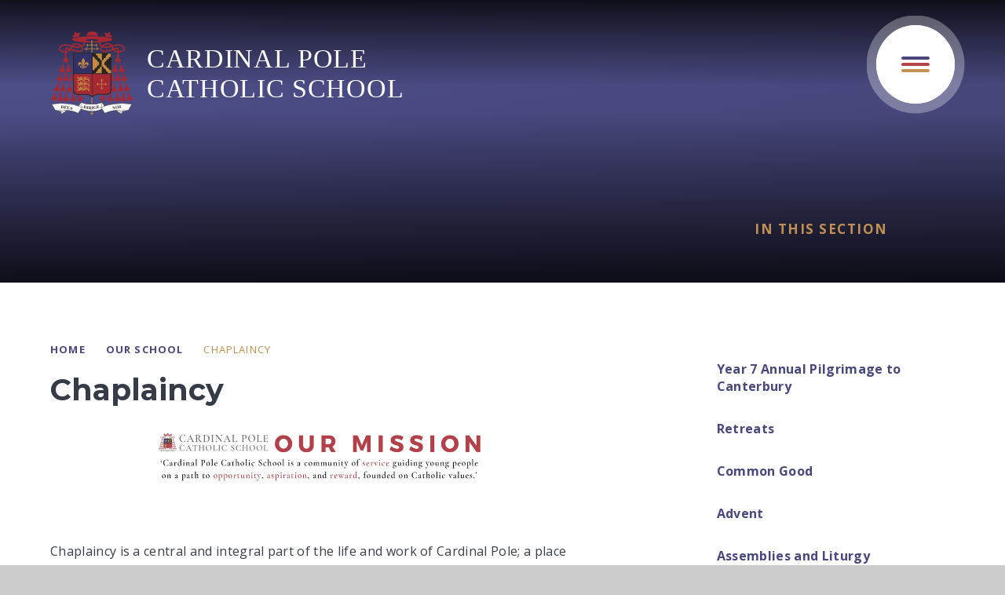

--- FILE ---
content_type: text/html
request_url: https://www.cardinalpole.co.uk/page/?title=Catholic++Life&pid=62
body_size: 88070
content:

<!DOCTYPE html>
<!--[if IE 7]><html class="no-ios no-js lte-ie9 lte-ie8 lte-ie7" lang="en" xml:lang="en"><![endif]-->
<!--[if IE 8]><html class="no-ios no-js lte-ie9 lte-ie8"  lang="en" xml:lang="en"><![endif]-->
<!--[if IE 9]><html class="no-ios no-js lte-ie9"  lang="en" xml:lang="en"><![endif]-->
<!--[if !IE]><!--> <html class="no-ios no-js"  lang="en" xml:lang="en"><!--<![endif]-->
	<head>
		<meta http-equiv="X-UA-Compatible" content="IE=edge" />
		<meta http-equiv="content-type" content="text/html; charset=utf-8"/>
		
		<link rel="canonical" href="https://www.cardinalpole.co.uk/page/?title=Chaplaincy&amp;pid=62">
		<script>window.FontAwesomeConfig = {showMissingIcons: false};</script><link rel="stylesheet" media="screen" href="https://cdn.juniperwebsites.co.uk/_includes/font-awesome/5.7.1/css/fa-web-font.css?cache=v4.6.58.2">
<script defer src="https://cdn.juniperwebsites.co.uk/_includes/font-awesome/5.7.1/js/fontawesome-all.min.js?cache=v4.6.58.2"></script>
<script defer src="https://cdn.juniperwebsites.co.uk/_includes/font-awesome/5.7.1/js/fa-v4-shims.min.js?cache=v4.6.58.2"></script>

		<title>Cardinal Pole Catholic School - Chaplaincy</title>
		
		<style type="text/css">
			:root {
				
				--col-pri: rgb(34, 34, 34);
				
				--col-sec: rgb(136, 136, 136);
				
			}
		</style>
		
<!--[if IE]>
<script>
console = {log:function(){return;}};
</script>
<![endif]-->

<script>
	var boolItemEditDisabled;
	var boolLanguageMode, boolLanguageEditOriginal;
	var boolViewingConnect;
	var boolConnectDashboard;
	var displayRegions = [];
	var intNewFileCount = 0;
	strItemType = "page";
	strSubItemType = "page";

	var featureSupport = {
		tagging: false,
		eventTagging: false
	};
	var boolLoggedIn = false;
boolAdminMode = false;
	var boolSuperUser = false;
strCookieBarStyle = 'bar';
	intParentPageID = "57";
	intCurrentItemID = 62;
	var intCurrentCatID = "";
boolIsHomePage = false;
	boolItemEditDisabled = true;
	boolLanguageEditOriginal=true;
	strCurrentLanguage='en-gb';	strFileAttachmentsUploadLocation = 'bottom';	boolViewingConnect = false;	boolConnectDashboard = false;	var objEditorComponentList = {};

</script>

<script src="https://cdn.juniperwebsites.co.uk/admin/_includes/js/mutation_events.min.js?cache=v4.6.58.2"></script>
<script src="https://cdn.juniperwebsites.co.uk/admin/_includes/js/jquery/jquery.js?cache=v4.6.58.2"></script>
<script src="https://cdn.juniperwebsites.co.uk/admin/_includes/js/jquery/jquery.prefilter.js?cache=v4.6.58.2"></script>
<script src="https://cdn.juniperwebsites.co.uk/admin/_includes/js/jquery/jquery.query.js?cache=v4.6.58.2"></script>
<script src="https://cdn.juniperwebsites.co.uk/admin/_includes/js/jquery/js.cookie.js?cache=v4.6.58.2"></script>
<script src="/_includes/editor/template-javascript.asp?cache=260126"></script>
<script src="/admin/_includes/js/functions/minified/functions.login.new.asp?cache=260126"></script>

  <script>

  </script>
<link href="https://www.cardinalpole.co.uk/feeds/pages.asp?pid=62&lang=en" rel="alternate" type="application/rss+xml" title="Cardinal Pole Catholic School - Chaplaincy - Page Updates"><link href="https://www.cardinalpole.co.uk/feeds/comments.asp?title=Chaplaincy&amp;item=page&amp;pid=62" rel="alternate" type="application/rss+xml" title="Cardinal Pole Catholic School - Chaplaincy - Page Comments"><link rel="stylesheet" media="screen" href="/_site/css/main.css?cache=260126">

	<link rel="stylesheet" href="/_site/css/print.css" type="text/css" media="print">
	<meta name="mobile-web-app-capable" content="yes">
	<meta name="apple-mobile-web-app-capable" content="yes">
	<meta name="viewport" content="width=device-width, initial-scale=1, minimum-scale=1, maximum-scale=1">
	<link rel="author" href="/humans.txt">
	<link rel="icon" href="/_site/images/favicons/favicon.ico">
	<link rel="apple-touch-icon" href="/_site/images/favicons/favicon.png">
	<link rel="preconnect" href="https://fonts.googleapis.com">
	<link rel="preconnect" href="https://fonts.gstatic.com" crossorigin>
	<link href="https://fonts.googleapis.com/css2?family=Montserrat:ital,wght@0,500;0,600;0,700;1,400;1,700&family=Open+Sans:ital,wght@0,400;0,700;1,400;1,700&display=swap" rel="stylesheet">

    <!-- Google Tag Manager -->
    <script>(function(w,d,s,l,i){w[l]=w[l]||[];w[l].push({'gtm.start':
	new Date().getTime(),event:'gtm.js'});var f=d.getElementsByTagName(s)[0],
	j=d.createElement(s),dl=l!='dataLayer'?'&l='+l:'';j.async=true;j.src=
	'https://www.googletagmanager.com/gtm.js?id='+i+dl;f.parentNode.insertBefore(j,f);
	})(window,document,'script','dataLayer','GTM-N4QFJPSZ');</script>
	<!-- End Google Tag Manager -->
	
	<script type="text/javascript">
	var iOS = ( navigator.userAgent.match(/(iPad|iPhone|iPod)/g) ? true : false );
	if (iOS) { $('html').removeClass('no-ios').addClass('ios'); }
	</script>
	<!-- Google Tag Manager -->
<script>(function(w,d,s,l,i){w[l]=w[l]||[];w[l].push({'gtm.start':
	new Date().getTime(),event:'gtm.js'});var f=d.getElementsByTagName(s)[0],
	j=d.createElement(s),dl=l!='dataLayer'?'&l='+l:'';j.async=true;j.src=
	'https://www.googletagmanager.com/gtm.js?id='+i+dl;f.parentNode.insertBefore(j,f);
	})(window,document,'script','dataLayer','GTM-N4QFJPSZ');</script>
	<!-- End Google Tag Manager -->

<!-- Meta Pixel Code -->
<script>
!function(f,b,e,v,n,t,s)
{if(f.fbq)return;n=f.fbq=function(){n.callMethod?
n.callMethod.apply(n,arguments):n.queue.push(arguments)};
if(!f._fbq)f._fbq=n;n.push=n;n.loaded=!0;n.version='2.0';
n.queue=[];t=b.createElement(e);t.async=!0;
t.src=v;s=b.getElementsByTagName(e)[0];
s.parentNode.insertBefore(t,s)}(window, document,'script',
'https://connect.facebook.net/en_US/fbevents.js');
fbq('init', '1133923391896284');
fbq('track', 'PageView');
</script>
<noscript><img height="1" width="1" style="display:none"
src="https://www.facebook.com/tr?id=1133923391896284&ev=PageView&noscript=1"
/></noscript>
<!-- End Meta Pixel Code -->
<link rel="stylesheet" media="screen" href="https://cdn.juniperwebsites.co.uk/_includes/css/content-blocks.css?cache=v4.6.58.2">
<link rel="stylesheet" media="screen" href="/_includes/css/cookie-colour.asp?cache=260126">
<link rel="stylesheet" media="screen" href="https://cdn.juniperwebsites.co.uk/_includes/css/cookies.css?cache=v4.6.58.2">
<link rel="stylesheet" media="screen" href="https://cdn.juniperwebsites.co.uk/_includes/css/cookies.advanced.css?cache=v4.6.58.2">
<link rel="stylesheet" media="screen" href="https://cdn.juniperwebsites.co.uk/_includes/css/overlord.css?cache=v4.6.58.2">
<link rel="stylesheet" media="screen" href="https://cdn.juniperwebsites.co.uk/_includes/css/templates.css?cache=v4.6.58.2">
<link rel="stylesheet" media="screen" href="/_site/css/attachments.css?cache=260126">
<link rel="stylesheet" media="screen" href="/_site/css/templates.css?cache=260126">
<style>#print_me { display: none;}</style><script src="https://cdn.juniperwebsites.co.uk/admin/_includes/js/modernizr.js?cache=v4.6.58.2"></script>

        <meta property="og:site_name" content="Cardinal Pole Catholic School" />
        <meta property="og:title" content="Chaplaincy" />
        <meta property="og:image" content="https://www.cardinalpole.co.uk/_site/images/design/thumbnail.jpg" />
        <meta property="og:type" content="website" />
        <meta property="twitter:card" content="summary" />
</head>


    <body>


<div id="print_me"></div>


<!-- Google Tag Manager (noscript) -->
<noscript><iframe src="https://www.googletagmanager.com/ns.html?id=GTM-N4QFJPSZ"
	height="0" width="0" style="display:none;visibility:hidden"></iframe></noscript>
	<!-- End Google Tag Manager (noscript) -->

<!-- Google Tag Manager (noscript) -->
<noscript><iframe src="https://www.googletagmanager.com/ns.html?id=GTM-N4QFJPSZ"
	height="0" width="0" style="display:none;visibility:hidden"></iframe></noscript>
	<!-- End Google Tag Manager (noscript) -->

<div class="mason mason--inner">

	<section class="access">
		<a class="access__anchor" name="header"></a>
		<a class="access__link" href="#content">Skip to content &darr;</a>
	</section>
	

	<section class="menu f__display">			
		<nav class="menu__sidebar">
			<ul class="menu__list reset__ul"><li class="menu__list__item menu__list__item--page_1 f__uppercase fw__700 fs__20"><a class="menu__list__item__link reset__a block" id="page_1" href="/"><span>Home</span></a><button class="menu__list__item__button reset__button" data-tab=".menu__list__item--page_1--expand"><span></span><i class="menu__list__item__button__icon fal fa-angle-down"></i></button></li><li class="menu__list__item menu__list__item--page_57 menu__list__item--subitems menu__list__item--selected f__uppercase fw__700 fs__20"><a class="menu__list__item__link reset__a block" id="page_57" href="/page/?title=Our+School&amp;pid=57"><span>Our School</span></a><button class="menu__list__item__button reset__button" data-tab=".menu__list__item--page_57--expand"><span></span><i class="menu__list__item__button__icon fal fa-angle-down"></i></button><ul class="menu__list__item__sub"><li class="menu__list__item menu__list__item--page_60 f__uppercase fw__700 fs__20"><a class="menu__list__item__link reset__a block" id="page_60" href="/page/?title=Executive+Headteacher%27s+Welcome&amp;pid=60"><span>Executive Headteacher's Welcome</span></a><button class="menu__list__item__button reset__button" data-tab=".menu__list__item--page_60--expand"><span></span><i class="menu__list__item__button__icon fal fa-angle-down"></i></button></li><li class="menu__list__item menu__list__item--page_275 f__uppercase fw__700 fs__20"><a class="menu__list__item__link reset__a block" id="page_275" href="/page/?title=Academisation+Consultation&amp;pid=275"><span>Academisation Consultation</span></a><button class="menu__list__item__button reset__button" data-tab=".menu__list__item--page_275--expand"><span></span><i class="menu__list__item__button__icon fal fa-angle-down"></i></button></li><li class="menu__list__item menu__list__item--page_61 f__uppercase fw__700 fs__20"><a class="menu__list__item__link reset__a block" id="page_61" href="/page/?title=School+Mission&amp;pid=61"><span>School Mission</span></a><button class="menu__list__item__button reset__button" data-tab=".menu__list__item--page_61--expand"><span></span><i class="menu__list__item__button__icon fal fa-angle-down"></i></button></li><li class="menu__list__item menu__list__item--page_62 menu__list__item--subitems menu__list__item--selected menu__list__item--final f__uppercase fw__700 fs__20"><a class="menu__list__item__link reset__a block" id="page_62" href="/page/?title=Chaplaincy&amp;pid=62"><span>Chaplaincy</span></a><button class="menu__list__item__button reset__button" data-tab=".menu__list__item--page_62--expand"><span></span><i class="menu__list__item__button__icon fal fa-angle-down"></i></button><ul class="menu__list__item__sub"><li class="menu__list__item menu__list__item--page_223 f__uppercase fw__700 fs__20"><a class="menu__list__item__link reset__a block" id="page_223" href="/page/?title=Year+7+Annual+Pilgrimage+to+Canterbury&amp;pid=223"><span>Year 7 Annual Pilgrimage to Canterbury</span></a><button class="menu__list__item__button reset__button" data-tab=".menu__list__item--page_223--expand"><span></span><i class="menu__list__item__button__icon fal fa-angle-down"></i></button></li><li class="menu__list__item menu__list__item--page_65 f__uppercase fw__700 fs__20"><a class="menu__list__item__link reset__a block" id="page_65" href="/page/?title=Retreats%26%238203%3B&amp;pid=65"><span>Retreats&#8203;</span></a><button class="menu__list__item__button reset__button" data-tab=".menu__list__item--page_65--expand"><span></span><i class="menu__list__item__button__icon fal fa-angle-down"></i></button></li><li class="menu__list__item menu__list__item--page_64 f__uppercase fw__700 fs__20"><a class="menu__list__item__link reset__a block" id="page_64" href="/page/?title=Common+Good&amp;pid=64"><span>Common Good</span></a><button class="menu__list__item__button reset__button" data-tab=".menu__list__item--page_64--expand"><span></span><i class="menu__list__item__button__icon fal fa-angle-down"></i></button></li><li class="menu__list__item menu__list__item--page_261 f__uppercase fw__700 fs__20"><a class="menu__list__item__link reset__a block" id="page_261" href="/page/?title=Advent&amp;pid=261"><span>Advent</span></a><button class="menu__list__item__button reset__button" data-tab=".menu__list__item--page_261--expand"><span></span><i class="menu__list__item__button__icon fal fa-angle-down"></i></button></li><li class="menu__list__item menu__list__item--page_254 f__uppercase fw__700 fs__20"><a class="menu__list__item__link reset__a block" id="page_254" href="/page/?title=Assemblies+and+Liturgy&amp;pid=254"><span>Assemblies and Liturgy</span></a><button class="menu__list__item__button reset__button" data-tab=".menu__list__item--page_254--expand"><span></span><i class="menu__list__item__button__icon fal fa-angle-down"></i></button></li><li class="menu__list__item menu__list__item--page_256 f__uppercase fw__700 fs__20"><a class="menu__list__item__link reset__a block" id="page_256" href="/page/?title=Catholic+Life+groups+in+school&amp;pid=256"><span>Catholic Life groups in school</span></a><button class="menu__list__item__button reset__button" data-tab=".menu__list__item--page_256--expand"><span></span><i class="menu__list__item__button__icon fal fa-angle-down"></i></button></li><li class="menu__list__item menu__list__item--page_265 f__uppercase fw__700 fs__20"><a class="menu__list__item__link reset__a block" id="page_265" href="/page/?title=Chapel+Sessions&amp;pid=265"><span>Chapel Sessions</span></a><button class="menu__list__item__button reset__button" data-tab=".menu__list__item--page_265--expand"><span></span><i class="menu__list__item__button__icon fal fa-angle-down"></i></button></li><li class="menu__list__item menu__list__item--page_266 f__uppercase fw__700 fs__20"><a class="menu__list__item__link reset__a block" id="page_266" href="/page/?title=Chaplaincy+Trips+%26%238203%3B%26%238203%3B%26%238203%3B%26%238203%3B%26%238203%3B%26%238203%3B%26%238203%3B%26%238203%3B%26%238203%3B%26%238203%3B%26%238203%3B%26%238203%3B%26%238203%3B%26%238203%3B&amp;pid=266"><span>Chaplaincy Trips &#8203;&#8203;&#8203;&#8203;&#8203;&#8203;&#8203;&#8203;&#8203;&#8203;&#8203;&#8203;&#8203;&#8203;</span></a><button class="menu__list__item__button reset__button" data-tab=".menu__list__item--page_266--expand"><span></span><i class="menu__list__item__button__icon fal fa-angle-down"></i></button></li><li class="menu__list__item menu__list__item--page_252 f__uppercase fw__700 fs__20"><a class="menu__list__item__link reset__a block" id="page_252" href="/page/?title=Collective+Worship&amp;pid=252"><span>Collective Worship</span></a><button class="menu__list__item__button reset__button" data-tab=".menu__list__item--page_252--expand"><span></span><i class="menu__list__item__button__icon fal fa-angle-down"></i></button></li><li class="menu__list__item menu__list__item--page_257 f__uppercase fw__700 fs__20"><a class="menu__list__item__link reset__a block" id="page_257" href="/page/?title=Deanery&amp;pid=257"><span>Deanery</span></a><button class="menu__list__item__button reset__button" data-tab=".menu__list__item--page_257--expand"><span></span><i class="menu__list__item__button__icon fal fa-angle-down"></i></button></li><li class="menu__list__item menu__list__item--page_262 f__uppercase fw__700 fs__20"><a class="menu__list__item__link reset__a block" id="page_262" href="/page/?title=Easter+%26%238203%3B%26%238203%3B%26%238203%3B%26%238203%3B%26%238203%3B%26%238203%3B%26%238203%3B%26%238203%3B%26%238203%3B%26%238203%3B%26%238203%3B%26%238203%3B%26%238203%3B%26%238203%3B&amp;pid=262"><span>Easter &#8203;&#8203;&#8203;&#8203;&#8203;&#8203;&#8203;&#8203;&#8203;&#8203;&#8203;&#8203;&#8203;&#8203;</span></a><button class="menu__list__item__button reset__button" data-tab=".menu__list__item--page_262--expand"><span></span><i class="menu__list__item__button__icon fal fa-angle-down"></i></button></li><li class="menu__list__item menu__list__item--page_253 f__uppercase fw__700 fs__20"><a class="menu__list__item__link reset__a block" id="page_253" href="/page/?title=End+of+Year+Mass+celebrations+with+Cardinal+Vincent+Nichols+%26%238203%3B%26%238203%3B%26%238203%3B%26%238203%3B%26%238203%3B%26%238203%3B%26%238203%3B&amp;pid=253"><span>End of Year Mass celebrations with Cardinal Vincent Nichols &#8203;&#8203;&#8203;&#8203;&#8203;&#8203;&#8203;</span></a><button class="menu__list__item__button reset__button" data-tab=".menu__list__item--page_253--expand"><span></span><i class="menu__list__item__button__icon fal fa-angle-down"></i></button></li><li class="menu__list__item menu__list__item--page_260 f__uppercase fw__700 fs__20"><a class="menu__list__item__link reset__a block" id="page_260" href="/page/?title=Feast+Weeks+in+School&amp;pid=260"><span>Feast Weeks in School</span></a><button class="menu__list__item__button reset__button" data-tab=".menu__list__item--page_260--expand"><span></span><i class="menu__list__item__button__icon fal fa-angle-down"></i></button></li><li class="menu__list__item menu__list__item--page_255 f__uppercase fw__700 fs__20"><a class="menu__list__item__link reset__a block" id="page_255" href="/page/?title=Form+Time+Prayer&amp;pid=255"><span>Form Time Prayer</span></a><button class="menu__list__item__button reset__button" data-tab=".menu__list__item--page_255--expand"><span></span><i class="menu__list__item__button__icon fal fa-angle-down"></i></button></li><li class="menu__list__item menu__list__item--page_258 f__uppercase fw__700 fs__20"><a class="menu__list__item__link reset__a block" id="page_258" href="/page/?title=Franciscan+Friars+%26%238203%3B%26%238203%3B%26%238203%3B%26%238203%3B%26%238203%3B%26%238203%3B%26%238203%3B%26%238203%3B%26%238203%3B%26%238203%3B%26%238203%3B%26%238203%3B%26%238203%3B%26%238203%3B&amp;pid=258"><span>Franciscan Friars &#8203;&#8203;&#8203;&#8203;&#8203;&#8203;&#8203;&#8203;&#8203;&#8203;&#8203;&#8203;&#8203;&#8203;</span></a><button class="menu__list__item__button reset__button" data-tab=".menu__list__item--page_258--expand"><span></span><i class="menu__list__item__button__icon fal fa-angle-down"></i></button></li><li class="menu__list__item menu__list__item--page_264 f__uppercase fw__700 fs__20"><a class="menu__list__item__link reset__a block" id="page_264" href="/page/?title=Guest+Speakers&amp;pid=264"><span>Guest Speakers</span></a><button class="menu__list__item__button reset__button" data-tab=".menu__list__item--page_264--expand"><span></span><i class="menu__list__item__button__icon fal fa-angle-down"></i></button></li><li class="menu__list__item menu__list__item--page_263 f__uppercase fw__700 fs__20"><a class="menu__list__item__link reset__a block" id="page_263" href="/page/?title=Month+of+the+Rosary+%26%238203%3B%26%238203%3B%26%238203%3B%26%238203%3B%26%238203%3B%26%238203%3B%26%238203%3B%26%238203%3B%26%238203%3B%26%238203%3B%26%238203%3B%26%238203%3B%26%238203%3B%26%238203%3B&amp;pid=263"><span>Month of the Rosary &#8203;&#8203;&#8203;&#8203;&#8203;&#8203;&#8203;&#8203;&#8203;&#8203;&#8203;&#8203;&#8203;&#8203;</span></a><button class="menu__list__item__button reset__button" data-tab=".menu__list__item--page_263--expand"><span></span><i class="menu__list__item__button__icon fal fa-angle-down"></i></button></li><li class="menu__list__item menu__list__item--page_259 f__uppercase fw__700 fs__20"><a class="menu__list__item__link reset__a block" id="page_259" href="/page/?title=Our+Saints&amp;pid=259"><span>Our Saints</span></a><button class="menu__list__item__button reset__button" data-tab=".menu__list__item--page_259--expand"><span></span><i class="menu__list__item__button__icon fal fa-angle-down"></i></button></li><li class="menu__list__item menu__list__item--page_269 f__uppercase fw__700 fs__20"><a class="menu__list__item__link reset__a block" id="page_269" href="/page/?title=Prayer+%26amp%3B+Liturgy+Policy&amp;pid=269"><span>Prayer &amp; Liturgy Policy</span></a><button class="menu__list__item__button reset__button" data-tab=".menu__list__item--page_269--expand"><span></span><i class="menu__list__item__button__icon fal fa-angle-down"></i></button></li><li class="menu__list__item menu__list__item--page_267 f__uppercase fw__700 fs__20"><a class="menu__list__item__link reset__a block" id="page_267" href="/page/?title=Prayer+Garden&amp;pid=267"><span>Prayer Garden</span></a><button class="menu__list__item__button reset__button" data-tab=".menu__list__item--page_267--expand"><span></span><i class="menu__list__item__button__icon fal fa-angle-down"></i></button></li><li class="menu__list__item menu__list__item--page_268 f__uppercase fw__700 fs__20"><a class="menu__list__item__link reset__a block" id="page_268" href="/page/?title=Prayer+Provision+for+other+Faiths&amp;pid=268"><span>Prayer Provision for other Faiths</span></a><button class="menu__list__item__button reset__button" data-tab=".menu__list__item--page_268--expand"><span></span><i class="menu__list__item__button__icon fal fa-angle-down"></i></button></li><li class="menu__list__item menu__list__item--page_251 f__uppercase fw__700 fs__20"><a class="menu__list__item__link reset__a block" id="page_251" href="/page/?title=Sixth+Form+Catholic+Life+Leadership+Team&amp;pid=251"><span>Sixth Form Catholic Life Leadership Team</span></a><button class="menu__list__item__button reset__button" data-tab=".menu__list__item--page_251--expand"><span></span><i class="menu__list__item__button__icon fal fa-angle-down"></i></button></li><li class="menu__list__item menu__list__item--page_271 f__uppercase fw__700 fs__20"><a class="menu__list__item__link reset__a block" id="page_271" href="/page/?title=Westminster+Cathedral+%2D+Latin+Mass&amp;pid=271"><span>Westminster Cathedral - Latin Mass</span></a><button class="menu__list__item__button reset__button" data-tab=".menu__list__item--page_271--expand"><span></span><i class="menu__list__item__button__icon fal fa-angle-down"></i></button></li></ul></li><li class="menu__list__item menu__list__item--page_69 f__uppercase fw__700 fs__20"><a class="menu__list__item__link reset__a block" id="page_69" href="/page/?title=Outcomes%2FResults&amp;pid=69"><span>Outcomes/Results</span></a><button class="menu__list__item__button reset__button" data-tab=".menu__list__item--page_69--expand"><span></span><i class="menu__list__item__button__icon fal fa-angle-down"></i></button></li><li class="menu__list__item menu__list__item--page_85 f__uppercase fw__700 fs__20"><a class="menu__list__item__link reset__a block" id="page_85" href="/page/?title=Equality+Objectives&amp;pid=85"><span>Equality Objectives</span></a><button class="menu__list__item__button reset__button" data-tab=".menu__list__item--page_85--expand"><span></span><i class="menu__list__item__button__icon fal fa-angle-down"></i></button></li><li class="menu__list__item menu__list__item--page_73 f__uppercase fw__700 fs__20"><a class="menu__list__item__link reset__a block" id="page_73" href="/page/?title=Facilities&amp;pid=73"><span>Facilities</span></a><button class="menu__list__item__button reset__button" data-tab=".menu__list__item--page_73--expand"><span></span><i class="menu__list__item__button__icon fal fa-angle-down"></i></button></li><li class="menu__list__item menu__list__item--page_76 f__uppercase fw__700 fs__20"><a class="menu__list__item__link reset__a block" id="page_76" href="/page/?title=Full+Governing+Body&amp;pid=76"><span>Full Governing Body</span></a><button class="menu__list__item__button reset__button" data-tab=".menu__list__item--page_76--expand"><span></span><i class="menu__list__item__button__icon fal fa-angle-down"></i></button></li><li class="menu__list__item menu__list__item--page_66 f__uppercase fw__700 fs__20"><a class="menu__list__item__link reset__a block" id="page_66" href="/page/?title=Inspection+Reports&amp;pid=66"><span>Inspection Reports</span></a><button class="menu__list__item__button reset__button" data-tab=".menu__list__item--page_66--expand"><span></span><i class="menu__list__item__button__icon fal fa-angle-down"></i></button></li><li class="menu__list__item menu__list__item--page_74 f__uppercase fw__700 fs__20"><a class="menu__list__item__link reset__a block" id="page_74" href="/page/?title=Policies&amp;pid=74"><span>Policies</span></a><button class="menu__list__item__button reset__button" data-tab=".menu__list__item--page_74--expand"><span></span><i class="menu__list__item__button__icon fal fa-angle-down"></i></button></li><li class="menu__list__item menu__list__item--page_71 f__uppercase fw__700 fs__20"><a class="menu__list__item__link reset__a block" id="page_71" href="/page/?title=Pupil+Premium&amp;pid=71"><span>Pupil Premium</span></a><button class="menu__list__item__button reset__button" data-tab=".menu__list__item--page_71--expand"><span></span><i class="menu__list__item__button__icon fal fa-angle-down"></i></button></li><li class="menu__list__item menu__list__item--page_169 menu__list__item--subitems f__uppercase fw__700 fs__20"><a class="menu__list__item__link reset__a block" id="page_169" href="/page/?title=Safeguarding+%26amp%3B+Wellbeing+Information&amp;pid=169"><span>Safeguarding &amp; Wellbeing Information</span></a><button class="menu__list__item__button reset__button" data-tab=".menu__list__item--page_169--expand"><span></span><i class="menu__list__item__button__icon fal fa-angle-down"></i></button><ul class="menu__list__item__sub"><li class="menu__list__item menu__list__item--page_170 f__uppercase fw__700 fs__20"><a class="menu__list__item__link reset__a block" id="page_170" href="/page/?title=Our+Safeguarding+Team&amp;pid=170"><span>Our Safeguarding Team</span></a><button class="menu__list__item__button reset__button" data-tab=".menu__list__item--page_170--expand"><span></span><i class="menu__list__item__button__icon fal fa-angle-down"></i></button></li><li class="menu__list__item menu__list__item--page_226 f__uppercase fw__700 fs__20"><a class="menu__list__item__link reset__a block" id="page_226" href="/page/?title=Whisper+Anonymous+Reporting&amp;pid=226"><span>Whisper Anonymous Reporting</span></a><button class="menu__list__item__button reset__button" data-tab=".menu__list__item--page_226--expand"><span></span><i class="menu__list__item__button__icon fal fa-angle-down"></i></button></li><li class="menu__list__item menu__list__item--page_193 f__uppercase fw__700 fs__20"><a class="menu__list__item__link reset__a block" id="page_193" href="/page/?title=Safeguarding+and+Wellbeing+information%2C+advice+and+guidance+for+parents+and+carers&amp;pid=193"><span>Safeguarding and Wellbeing information, advice and guidance for parents and carers</span></a><button class="menu__list__item__button reset__button" data-tab=".menu__list__item--page_193--expand"><span></span><i class="menu__list__item__button__icon fal fa-angle-down"></i></button></li></ul></li><li class="menu__list__item menu__list__item--page_86 menu__list__item--subitems f__uppercase fw__700 fs__20"><a class="menu__list__item__link reset__a block" id="page_86" href="/page/?title=School+Calendar%2C+News+%26amp%3B+Events&amp;pid=86"><span>School Calendar, News &amp; Events</span></a><button class="menu__list__item__button reset__button" data-tab=".menu__list__item--page_86--expand"><span></span><i class="menu__list__item__button__icon fal fa-angle-down"></i></button><ul class="menu__list__item__sub"><li class="menu__list__item menu__list__item--news_category_3 f__uppercase fw__700 fs__20"><a class="menu__list__item__link reset__a block" id="news_category_3" href="/news/?pid=86&amp;nid=3"><span>Latest News</span></a><button class="menu__list__item__button reset__button" data-tab=".menu__list__item--news_category_3--expand"><span></span><i class="menu__list__item__button__icon fal fa-angle-down"></i></button></li><li class="menu__list__item menu__list__item--url_1 f__uppercase fw__700 fs__20"><a class="menu__list__item__link reset__a block" id="url_1" href="/calendar/?calid=1&amp;pid=86&amp;viewid=1"><span>School Calendar</span></a><button class="menu__list__item__button reset__button" data-tab=".menu__list__item--url_1--expand"><span></span><i class="menu__list__item__button__icon fal fa-angle-down"></i></button></li><li class="menu__list__item menu__list__item--page_92 f__uppercase fw__700 fs__20"><a class="menu__list__item__link reset__a block" id="page_92" href="/page/?title=Alumni&amp;pid=92"><span>Alumni</span></a><button class="menu__list__item__button reset__button" data-tab=".menu__list__item--page_92--expand"><span></span><i class="menu__list__item__button__icon fal fa-angle-down"></i></button></li><li class="menu__list__item menu__list__item--page_250 f__uppercase fw__700 fs__20"><a class="menu__list__item__link reset__a block" id="page_250" href="/page/?title=Open+Events&amp;pid=250"><span>Open Events</span></a><button class="menu__list__item__button reset__button" data-tab=".menu__list__item--page_250--expand"><span></span><i class="menu__list__item__button__icon fal fa-angle-down"></i></button></li><li class="menu__list__item menu__list__item--page_227 f__uppercase fw__700 fs__20"><a class="menu__list__item__link reset__a block" id="page_227" href="/page/?title=Parents+Evenings&amp;pid=227"><span>Parents Evenings</span></a><button class="menu__list__item__button reset__button" data-tab=".menu__list__item--page_227--expand"><span></span><i class="menu__list__item__button__icon fal fa-angle-down"></i></button></li></ul></li><li class="menu__list__item menu__list__item--page_219 menu__list__item--subitems f__uppercase fw__700 fs__20"><a class="menu__list__item__link reset__a block" id="page_219" href="/page/?title=Special+Educational+Needs&amp;pid=219"><span>Special Educational Needs</span></a><button class="menu__list__item__button reset__button" data-tab=".menu__list__item--page_219--expand"><span></span><i class="menu__list__item__button__icon fal fa-angle-down"></i></button><ul class="menu__list__item__sub"><li class="menu__list__item menu__list__item--page_220 f__uppercase fw__700 fs__20"><a class="menu__list__item__link reset__a block" id="page_220" href="/page/?title=Local+Offer&amp;pid=220"><span>Local Offer</span></a><button class="menu__list__item__button reset__button" data-tab=".menu__list__item--page_220--expand"><span></span><i class="menu__list__item__button__icon fal fa-angle-down"></i></button></li></ul></li><li class="menu__list__item menu__list__item--page_68 f__uppercase fw__700 fs__20"><a class="menu__list__item__link reset__a block" id="page_68" href="/page/?title=Senior+Leadership+Team&amp;pid=68"><span>Senior Leadership Team</span></a><button class="menu__list__item__button reset__button" data-tab=".menu__list__item--page_68--expand"><span></span><i class="menu__list__item__button__icon fal fa-angle-down"></i></button></li><li class="menu__list__item menu__list__item--page_72 f__uppercase fw__700 fs__20"><a class="menu__list__item__link reset__a block" id="page_72" href="/page/?title=Term+Dates&amp;pid=72"><span>Term Dates</span></a><button class="menu__list__item__button reset__button" data-tab=".menu__list__item--page_72--expand"><span></span><i class="menu__list__item__button__icon fal fa-angle-down"></i></button></li><li class="menu__list__item menu__list__item--page_75 f__uppercase fw__700 fs__20"><a class="menu__list__item__link reset__a block" id="page_75" href="/page/?title=Training+to+Teach&amp;pid=75"><span>Training to Teach</span></a><button class="menu__list__item__button reset__button" data-tab=".menu__list__item--page_75--expand"><span></span><i class="menu__list__item__button__icon fal fa-angle-down"></i></button></li><li class="menu__list__item menu__list__item--page_78 f__uppercase fw__700 fs__20"><a class="menu__list__item__link reset__a block" id="page_78" href="/page/?title=Working+Partnerships&amp;pid=78"><span>Working Partnerships</span></a><button class="menu__list__item__button reset__button" data-tab=".menu__list__item--page_78--expand"><span></span><i class="menu__list__item__button__icon fal fa-angle-down"></i></button></li><li class="menu__list__item menu__list__item--page_67 f__uppercase fw__700 fs__20"><a class="menu__list__item__link reset__a block" id="page_67" href="/page/?title=Working+for+the+Lux+Mundi+Catholic+Academy+Trust+and+Cardinal+Pole+Catholic+School&amp;pid=67"><span>Working for the Lux Mundi Catholic Academy Trust and Cardinal Pole Catholic School</span></a><button class="menu__list__item__button reset__button" data-tab=".menu__list__item--page_67--expand"><span></span><i class="menu__list__item__button__icon fal fa-angle-down"></i></button></li><li class="menu__list__item menu__list__item--page_273 f__uppercase fw__700 fs__20"><a class="menu__list__item__link reset__a block" id="page_273" href="/page/?title=Cardinal+Pole+Newsletter&amp;pid=273"><span>Cardinal Pole Newsletter</span></a><button class="menu__list__item__button reset__button" data-tab=".menu__list__item--page_273--expand"><span></span><i class="menu__list__item__button__icon fal fa-angle-down"></i></button></li><li class="menu__list__item menu__list__item--page_296 f__uppercase fw__700 fs__20"><a class="menu__list__item__link reset__a block" id="page_296" href="/page/?title=Cardinal+Pole+Insights&amp;pid=296"><span>Cardinal Pole Insights</span></a><button class="menu__list__item__button reset__button" data-tab=".menu__list__item--page_296--expand"><span></span><i class="menu__list__item__button__icon fal fa-angle-down"></i></button></li><li class="menu__list__item menu__list__item--page_239 f__uppercase fw__700 fs__20"><a class="menu__list__item__link reset__a block" id="page_239" href="/page/?title=Letters&amp;pid=239"><span>Letters</span></a><button class="menu__list__item__button reset__button" data-tab=".menu__list__item--page_239--expand"><span></span><i class="menu__list__item__button__icon fal fa-angle-down"></i></button></li><li class="menu__list__item menu__list__item--page_238 f__uppercase fw__700 fs__20"><a class="menu__list__item__link reset__a block" id="page_238" href="/page/?title=Literacy&amp;pid=238"><span>Literacy</span></a><button class="menu__list__item__button reset__button" data-tab=".menu__list__item--page_238--expand"><span></span><i class="menu__list__item__button__icon fal fa-angle-down"></i></button></li><li class="menu__list__item menu__list__item--url_9 f__uppercase fw__700 fs__20"><a class="menu__list__item__link reset__a block" id="url_9" href="/_site/data/files/users/3AEDC0790ACCAC7FE9370B1E2827A916.pdf?pid=57"><span>Wellbeing</span></a><button class="menu__list__item__button reset__button" data-tab=".menu__list__item--url_9--expand"><span></span><i class="menu__list__item__button__icon fal fa-angle-down"></i></button></li></ul></li><li class="menu__list__item menu__list__item--page_12 menu__list__item--subitems f__uppercase fw__700 fs__20"><a class="menu__list__item__link reset__a block" id="page_12" href="/page/?title=Years+7+%2D+11&amp;pid=12"><span>Years 7 - 11</span></a><button class="menu__list__item__button reset__button" data-tab=".menu__list__item--page_12--expand"><span></span><i class="menu__list__item__button__icon fal fa-angle-down"></i></button><ul class="menu__list__item__sub"><li class="menu__list__item menu__list__item--page_163 f__uppercase fw__700 fs__20"><a class="menu__list__item__link reset__a block" id="page_163" href="/page/?title=Attendance+And+Punctuality&amp;pid=163"><span>Attendance And Punctuality</span></a><button class="menu__list__item__button reset__button" data-tab=".menu__list__item--page_163--expand"><span></span><i class="menu__list__item__button__icon fal fa-angle-down"></i></button></li><li class="menu__list__item menu__list__item--page_222 f__uppercase fw__700 fs__20"><a class="menu__list__item__link reset__a block" id="page_222" href="/page/?title=Careers&amp;pid=222"><span>Careers</span></a><button class="menu__list__item__button reset__button" data-tab=".menu__list__item--page_222--expand"><span></span><i class="menu__list__item__button__icon fal fa-angle-down"></i></button></li><li class="menu__list__item menu__list__item--page_228 f__uppercase fw__700 fs__20"><a class="menu__list__item__link reset__a block" id="page_228" href="/page/?title=Duke+of+Edinburgh+Award&amp;pid=228"><span>Duke of Edinburgh Award</span></a><button class="menu__list__item__button reset__button" data-tab=".menu__list__item--page_228--expand"><span></span><i class="menu__list__item__button__icon fal fa-angle-down"></i></button></li><li class="menu__list__item menu__list__item--page_244 menu__list__item--subitems f__uppercase fw__700 fs__20"><a class="menu__list__item__link reset__a block" id="page_244" href="/page/?title=Exams+Information+and+Advice&amp;pid=244"><span>Exams Information and Advice</span></a><button class="menu__list__item__button reset__button" data-tab=".menu__list__item--page_244--expand"><span></span><i class="menu__list__item__button__icon fal fa-angle-down"></i></button><ul class="menu__list__item__sub"><li class="menu__list__item menu__list__item--page_300 f__uppercase fw__700 fs__20"><a class="menu__list__item__link reset__a block" id="page_300" href="/page/?title=Year+7&amp;pid=300"><span>Year 7</span></a><button class="menu__list__item__button reset__button" data-tab=".menu__list__item--page_300--expand"><span></span><i class="menu__list__item__button__icon fal fa-angle-down"></i></button></li><li class="menu__list__item menu__list__item--page_307 f__uppercase fw__700 fs__20"><a class="menu__list__item__link reset__a block" id="page_307" href="/page/?title=Year+8&amp;pid=307"><span>Year 8</span></a><button class="menu__list__item__button reset__button" data-tab=".menu__list__item--page_307--expand"><span></span><i class="menu__list__item__button__icon fal fa-angle-down"></i></button></li><li class="menu__list__item menu__list__item--page_308 f__uppercase fw__700 fs__20"><a class="menu__list__item__link reset__a block" id="page_308" href="/page/?title=Year+9&amp;pid=308"><span>Year 9</span></a><button class="menu__list__item__button reset__button" data-tab=".menu__list__item--page_308--expand"><span></span><i class="menu__list__item__button__icon fal fa-angle-down"></i></button></li><li class="menu__list__item menu__list__item--page_309 f__uppercase fw__700 fs__20"><a class="menu__list__item__link reset__a block" id="page_309" href="/page/?title=Year+10&amp;pid=309"><span>Year 10</span></a><button class="menu__list__item__button reset__button" data-tab=".menu__list__item--page_309--expand"><span></span><i class="menu__list__item__button__icon fal fa-angle-down"></i></button></li><li class="menu__list__item menu__list__item--page_310 f__uppercase fw__700 fs__20"><a class="menu__list__item__link reset__a block" id="page_310" href="/page/?title=Year+11&amp;pid=310"><span>Year 11</span></a><button class="menu__list__item__button reset__button" data-tab=".menu__list__item--page_310--expand"><span></span><i class="menu__list__item__button__icon fal fa-angle-down"></i></button></li></ul></li><li class="menu__list__item menu__list__item--page_168 f__uppercase fw__700 fs__20"><a class="menu__list__item__link reset__a block" id="page_168" href="/page/?title=MCAS+%28My+Child+At+School%29&amp;pid=168"><span>MCAS (My Child At School)</span></a><button class="menu__list__item__button reset__button" data-tab=".menu__list__item--page_168--expand"><span></span><i class="menu__list__item__button__icon fal fa-angle-down"></i></button></li><li class="menu__list__item menu__list__item--page_218 f__uppercase fw__700 fs__20"><a class="menu__list__item__link reset__a block" id="page_218" href="/page/?title=Extra+Curricular+Clubs&amp;pid=218"><span>Extra Curricular Clubs</span></a><button class="menu__list__item__button reset__button" data-tab=".menu__list__item--page_218--expand"><span></span><i class="menu__list__item__button__icon fal fa-angle-down"></i></button></li><li class="menu__list__item menu__list__item--page_166 f__uppercase fw__700 fs__20"><a class="menu__list__item__link reset__a block" id="page_166" href="/page/?title=Home+Learning&amp;pid=166"><span>Home Learning</span></a><button class="menu__list__item__button reset__button" data-tab=".menu__list__item--page_166--expand"><span></span><i class="menu__list__item__button__icon fal fa-angle-down"></i></button></li><li class="menu__list__item menu__list__item--page_211 f__uppercase fw__700 fs__20"><a class="menu__list__item__link reset__a block" id="page_211" href="/page/?title=How+to+be+successful+at+Cardinal+Pole+School+%28Behaviour+%26amp%3B+Expectations%29&amp;pid=211"><span>How to be successful at Cardinal Pole School (Behaviour &amp; Expectations)</span></a><button class="menu__list__item__button reset__button" data-tab=".menu__list__item--page_211--expand"><span></span><i class="menu__list__item__button__icon fal fa-angle-down"></i></button></li><li class="menu__list__item menu__list__item--page_165 f__uppercase fw__700 fs__20"><a class="menu__list__item__link reset__a block" id="page_165" href="/page/?title=Home+School+Agreement&amp;pid=165"><span>Home School Agreement</span></a><button class="menu__list__item__button reset__button" data-tab=".menu__list__item--page_165--expand"><span></span><i class="menu__list__item__button__icon fal fa-angle-down"></i></button></li><li class="menu__list__item menu__list__item--page_95 f__uppercase fw__700 fs__20"><a class="menu__list__item__link reset__a block" id="page_95" href="/page/?title=Key+Stage+Curriculum+Booklets+%26amp%3B+Overviews&amp;pid=95"><span>Key Stage Curriculum Booklets &amp; Overviews</span></a><button class="menu__list__item__button reset__button" data-tab=".menu__list__item--page_95--expand"><span></span><i class="menu__list__item__button__icon fal fa-angle-down"></i></button></li><li class="menu__list__item menu__list__item--page_293 f__uppercase fw__700 fs__20"><a class="menu__list__item__link reset__a block" id="page_293" href="/page/?title=Year+11+Consolidation+Work&amp;pid=293"><span>Year 11 Consolidation Work</span></a><button class="menu__list__item__button reset__button" data-tab=".menu__list__item--page_293--expand"><span></span><i class="menu__list__item__button__icon fal fa-angle-down"></i></button></li><li class="menu__list__item menu__list__item--page_216 f__uppercase fw__700 fs__20"><a class="menu__list__item__link reset__a block" id="page_216" href="/page/?title=Letters&amp;pid=216"><span>Letters</span></a><button class="menu__list__item__button reset__button" data-tab=".menu__list__item--page_216--expand"><span></span><i class="menu__list__item__button__icon fal fa-angle-down"></i></button></li><li class="menu__list__item menu__list__item--page_236 f__uppercase fw__700 fs__20"><a class="menu__list__item__link reset__a block" id="page_236" href="/page/?title=Literacy&amp;pid=236"><span>Literacy</span></a><button class="menu__list__item__button reset__button" data-tab=".menu__list__item--page_236--expand"><span></span><i class="menu__list__item__button__icon fal fa-angle-down"></i></button></li><li class="menu__list__item menu__list__item--page_224 f__uppercase fw__700 fs__20"><a class="menu__list__item__link reset__a block" id="page_224" href="/page/?title=Parent+Forums&amp;pid=224"><span>Parent Forums</span></a><button class="menu__list__item__button reset__button" data-tab=".menu__list__item--page_224--expand"><span></span><i class="menu__list__item__button__icon fal fa-angle-down"></i></button></li><li class="menu__list__item menu__list__item--page_232 f__uppercase fw__700 fs__20"><a class="menu__list__item__link reset__a block" id="page_232" href="/page/?title=PSHE&amp;pid=232"><span>PSHE</span></a><button class="menu__list__item__button reset__button" data-tab=".menu__list__item--page_232--expand"><span></span><i class="menu__list__item__button__icon fal fa-angle-down"></i></button></li><li class="menu__list__item menu__list__item--page_164 f__uppercase fw__700 fs__20"><a class="menu__list__item__link reset__a block" id="page_164" href="/page/?title=School+Day&amp;pid=164"><span>School Day</span></a><button class="menu__list__item__button reset__button" data-tab=".menu__list__item--page_164--expand"><span></span><i class="menu__list__item__button__icon fal fa-angle-down"></i></button></li><li class="menu__list__item menu__list__item--page_195 menu__list__item--subitems f__uppercase fw__700 fs__20"><a class="menu__list__item__link reset__a block" id="page_195" href="/page/?title=School+Meals&amp;pid=195"><span>School Meals</span></a><button class="menu__list__item__button reset__button" data-tab=".menu__list__item--page_195--expand"><span></span><i class="menu__list__item__button__icon fal fa-angle-down"></i></button><ul class="menu__list__item__sub"><li class="menu__list__item menu__list__item--page_197 f__uppercase fw__700 fs__20"><a class="menu__list__item__link reset__a block" id="page_197" href="/page/?title=Free+School+Meals&amp;pid=197"><span>Free School Meals</span></a><button class="menu__list__item__button reset__button" data-tab=".menu__list__item--page_197--expand"><span></span><i class="menu__list__item__button__icon fal fa-angle-down"></i></button></li><li class="menu__list__item menu__list__item--page_199 f__uppercase fw__700 fs__20"><a class="menu__list__item__link reset__a block" id="page_199" href="/page/?title=Parent+Pay&amp;pid=199"><span>Parent Pay</span></a><button class="menu__list__item__button reset__button" data-tab=".menu__list__item--page_199--expand"><span></span><i class="menu__list__item__button__icon fal fa-angle-down"></i></button></li><li class="menu__list__item menu__list__item--page_198 f__uppercase fw__700 fs__20"><a class="menu__list__item__link reset__a block" id="page_198" href="/page/?title=Breakfast+Club&amp;pid=198"><span>Breakfast Club</span></a><button class="menu__list__item__button reset__button" data-tab=".menu__list__item--page_198--expand"><span></span><i class="menu__list__item__button__icon fal fa-angle-down"></i></button></li><li class="menu__list__item menu__list__item--page_196 f__uppercase fw__700 fs__20"><a class="menu__list__item__link reset__a block" id="page_196" href="/page/?title=What+is+Cashless+Catering&amp;pid=196"><span>What is Cashless Catering</span></a><button class="menu__list__item__button reset__button" data-tab=".menu__list__item--page_196--expand"><span></span><i class="menu__list__item__button__icon fal fa-angle-down"></i></button></li></ul></li><li class="menu__list__item menu__list__item--page_201 f__uppercase fw__700 fs__20"><a class="menu__list__item__link reset__a block" id="page_201" href="/page/?title=Show+My+Homework&amp;pid=201"><span>Show My Homework</span></a><button class="menu__list__item__button reset__button" data-tab=".menu__list__item--page_201--expand"><span></span><i class="menu__list__item__button__icon fal fa-angle-down"></i></button></li><li class="menu__list__item menu__list__item--page_162 f__uppercase fw__700 fs__20"><a class="menu__list__item__link reset__a block" id="page_162" href="/page/?title=Uniform&amp;pid=162"><span>Uniform</span></a><button class="menu__list__item__button reset__button" data-tab=".menu__list__item--page_162--expand"><span></span><i class="menu__list__item__button__icon fal fa-angle-down"></i></button></li><li class="menu__list__item menu__list__item--page_221 f__uppercase fw__700 fs__20"><a class="menu__list__item__link reset__a block" id="page_221" href="/page/?title=Virtual+School&amp;pid=221"><span>Virtual School</span></a><button class="menu__list__item__button reset__button" data-tab=".menu__list__item--page_221--expand"><span></span><i class="menu__list__item__button__icon fal fa-angle-down"></i></button></li></ul></li><li class="menu__list__item menu__list__item--page_10 menu__list__item--subitems f__uppercase fw__700 fs__20"><a class="menu__list__item__link reset__a block" id="page_10" href="/page/?title=Sixth+Form&amp;pid=10"><span>Sixth Form</span></a><button class="menu__list__item__button reset__button" data-tab=".menu__list__item--page_10--expand"><span></span><i class="menu__list__item__button__icon fal fa-angle-down"></i></button><ul class="menu__list__item__sub"><li class="menu__list__item menu__list__item--page_212 f__uppercase fw__700 fs__20"><a class="menu__list__item__link reset__a block" id="page_212" href="/page/?title=Welcome+from+the+Head+of+Sixth+Form&amp;pid=212"><span>Welcome from the Head of Sixth Form</span></a><button class="menu__list__item__button reset__button" data-tab=".menu__list__item--page_212--expand"><span></span><i class="menu__list__item__button__icon fal fa-angle-down"></i></button></li><li class="menu__list__item menu__list__item--page_234 f__uppercase fw__700 fs__20"><a class="menu__list__item__link reset__a block" id="page_234" href="/page/?title=Sixth+Form+Prospectus+2026%2D2027&amp;pid=234"><span>Sixth Form Prospectus 2026-2027</span></a><button class="menu__list__item__button reset__button" data-tab=".menu__list__item--page_234--expand"><span></span><i class="menu__list__item__button__icon fal fa-angle-down"></i></button></li><li class="menu__list__item menu__list__item--url_8 f__uppercase fw__700 fs__20"><a class="menu__list__item__link reset__a block" id="url_8" href="https://vimeo.com/468574762/7cd147a8ed" target="_blank" rel="external"><span>Sixth Form Video Prospectus</span></a><button class="menu__list__item__button reset__button" data-tab=".menu__list__item--url_8--expand"><span></span><i class="menu__list__item__button__icon fal fa-angle-down"></i></button></li><li class="menu__list__item menu__list__item--page_121 f__uppercase fw__700 fs__20"><a class="menu__list__item__link reset__a block" id="page_121" href="/page/?title=How+To+Apply&amp;pid=121"><span>How To Apply</span></a><button class="menu__list__item__button reset__button" data-tab=".menu__list__item--page_121--expand"><span></span><i class="menu__list__item__button__icon fal fa-angle-down"></i></button></li><li class="menu__list__item menu__list__item--page_122 f__uppercase fw__700 fs__20"><a class="menu__list__item__link reset__a block" id="page_122" href="/page/?title=Support+in+the+Sixth+Form&amp;pid=122"><span>Support in the Sixth Form</span></a><button class="menu__list__item__button reset__button" data-tab=".menu__list__item--page_122--expand"><span></span><i class="menu__list__item__button__icon fal fa-angle-down"></i></button></li><li class="menu__list__item menu__list__item--page_125 f__uppercase fw__700 fs__20"><a class="menu__list__item__link reset__a block" id="page_125" href="/page/?title=Dress+Code&amp;pid=125"><span>Dress Code</span></a><button class="menu__list__item__button reset__button" data-tab=".menu__list__item--page_125--expand"><span></span><i class="menu__list__item__button__icon fal fa-angle-down"></i></button></li><li class="menu__list__item menu__list__item--page_243 f__uppercase fw__700 fs__20"><a class="menu__list__item__link reset__a block" id="page_243" href="/page/?title=Duke+of+Edinburgh+Award&amp;pid=243"><span>Duke of Edinburgh Award</span></a><button class="menu__list__item__button reset__button" data-tab=".menu__list__item--page_243--expand"><span></span><i class="menu__list__item__button__icon fal fa-angle-down"></i></button></li><li class="menu__list__item menu__list__item--page_299 menu__list__item--subitems f__uppercase fw__700 fs__20"><a class="menu__list__item__link reset__a block" id="page_299" href="/page/?title=Exams+Information+and+Advice&amp;pid=299"><span>Exams Information and Advice</span></a><button class="menu__list__item__button reset__button" data-tab=".menu__list__item--page_299--expand"><span></span><i class="menu__list__item__button__icon fal fa-angle-down"></i></button><ul class="menu__list__item__sub"><li class="menu__list__item menu__list__item--page_311 f__uppercase fw__700 fs__20"><a class="menu__list__item__link reset__a block" id="page_311" href="/page/?title=Year+12&amp;pid=311"><span>Year 12</span></a><button class="menu__list__item__button reset__button" data-tab=".menu__list__item--page_311--expand"><span></span><i class="menu__list__item__button__icon fal fa-angle-down"></i></button></li><li class="menu__list__item menu__list__item--page_312 f__uppercase fw__700 fs__20"><a class="menu__list__item__link reset__a block" id="page_312" href="/page/?title=Year+13&amp;pid=312"><span>Year 13</span></a><button class="menu__list__item__button reset__button" data-tab=".menu__list__item--page_312--expand"><span></span><i class="menu__list__item__button__icon fal fa-angle-down"></i></button></li></ul></li><li class="menu__list__item menu__list__item--page_229 f__uppercase fw__700 fs__20"><a class="menu__list__item__link reset__a block" id="page_229" href="/page/?title=Parent+Letters&amp;pid=229"><span>Parent Letters</span></a><button class="menu__list__item__button reset__button" data-tab=".menu__list__item--page_229--expand"><span></span><i class="menu__list__item__button__icon fal fa-angle-down"></i></button></li><li class="menu__list__item menu__list__item--page_233 f__uppercase fw__700 fs__20"><a class="menu__list__item__link reset__a block" id="page_233" href="/page/?title=PSHE&amp;pid=233"><span>PSHE</span></a><button class="menu__list__item__button reset__button" data-tab=".menu__list__item--page_233--expand"><span></span><i class="menu__list__item__button__icon fal fa-angle-down"></i></button></li><li class="menu__list__item menu__list__item--page_213 f__uppercase fw__700 fs__20"><a class="menu__list__item__link reset__a block" id="page_213" href="/page/?title=Results&amp;pid=213"><span>Results</span></a><button class="menu__list__item__button reset__button" data-tab=".menu__list__item--page_213--expand"><span></span><i class="menu__list__item__button__icon fal fa-angle-down"></i></button></li><li class="menu__list__item menu__list__item--page_124 f__uppercase fw__700 fs__20"><a class="menu__list__item__link reset__a block" id="page_124" href="/page/?title=Alumni&amp;pid=124"><span>Alumni</span></a><button class="menu__list__item__button reset__button" data-tab=".menu__list__item--page_124--expand"><span></span><i class="menu__list__item__button__icon fal fa-angle-down"></i></button></li></ul></li><li class="menu__list__item menu__list__item--page_11 menu__list__item--subitems f__uppercase fw__700 fs__20"><a class="menu__list__item__link reset__a block" id="page_11" href="/page/?title=Admissions&amp;pid=11"><span>Admissions</span></a><button class="menu__list__item__button reset__button" data-tab=".menu__list__item--page_11--expand"><span></span><i class="menu__list__item__button__icon fal fa-angle-down"></i></button><ul class="menu__list__item__sub"><li class="menu__list__item menu__list__item--page_231 f__uppercase fw__700 fs__20"><a class="menu__list__item__link reset__a block" id="page_231" href="/page/?title=Admissions+2026%2D2027&amp;pid=231"><span>Admissions 2026-2027</span></a><button class="menu__list__item__button reset__button" data-tab=".menu__list__item--page_231--expand"><span></span><i class="menu__list__item__button__icon fal fa-angle-down"></i></button></li><li class="menu__list__item menu__list__item--page_294 f__uppercase fw__700 fs__20"><a class="menu__list__item__link reset__a block" id="page_294" href="/page/?title=Admissions+2027%2D2028&amp;pid=294"><span>Admissions 2027-2028</span></a><button class="menu__list__item__button reset__button" data-tab=".menu__list__item--page_294--expand"><span></span><i class="menu__list__item__button__icon fal fa-angle-down"></i></button></li><li class="menu__list__item menu__list__item--page_247 f__uppercase fw__700 fs__20"><a class="menu__list__item__link reset__a block" id="page_247" href="/page/?title=Open+Events&amp;pid=247"><span>Open Events</span></a><button class="menu__list__item__button reset__button" data-tab=".menu__list__item--page_247--expand"><span></span><i class="menu__list__item__button__icon fal fa-angle-down"></i></button></li><li class="menu__list__item menu__list__item--page_215 f__uppercase fw__700 fs__20"><a class="menu__list__item__link reset__a block" id="page_215" href="/page/?title=Important+Admission+Dates+for+September+2026&amp;pid=215"><span>Important Admission Dates for September 2026</span></a><button class="menu__list__item__button reset__button" data-tab=".menu__list__item--page_215--expand"><span></span><i class="menu__list__item__button__icon fal fa-angle-down"></i></button></li><li class="menu__list__item menu__list__item--page_82 menu__list__item--subitems f__uppercase fw__700 fs__20"><a class="menu__list__item__link reset__a block" id="page_82" href="/page/?title=Admissions+Academic+Year+2025%2F2026%2C++2026%2F2027+and+2027%2F2028&amp;pid=82"><span>Admissions Academic Year 2025/2026,  2026/2027 and 2027/2028</span></a><button class="menu__list__item__button reset__button" data-tab=".menu__list__item--page_82--expand"><span></span><i class="menu__list__item__button__icon fal fa-angle-down"></i></button><ul class="menu__list__item__sub"><li class="menu__list__item menu__list__item--url_4 f__uppercase fw__700 fs__20"><a class="menu__list__item__link reset__a block" id="url_4" href="https://education.hackney.gov.uk/content/secondary-before-you-apply?guidebook=189" target="_blank" rel="external"><span>Hackney Education E-Admissions</span></a><button class="menu__list__item__button reset__button" data-tab=".menu__list__item--url_4--expand"><span></span><i class="menu__list__item__button__icon fal fa-angle-down"></i></button></li></ul></li><li class="menu__list__item menu__list__item--page_80 f__uppercase fw__700 fs__20"><a class="menu__list__item__link reset__a block" id="page_80" href="/page/?title=Casual+Admissions+%2D+Mid+Term+Application&amp;pid=80"><span>Casual Admissions - Mid Term Application</span></a><button class="menu__list__item__button reset__button" data-tab=".menu__list__item--page_80--expand"><span></span><i class="menu__list__item__button__icon fal fa-angle-down"></i></button></li><li class="menu__list__item menu__list__item--page_246 f__uppercase fw__700 fs__20"><a class="menu__list__item__link reset__a block" id="page_246" href="/page/?title=Transition+to+Year+7+September+2025&amp;pid=246"><span>Transition to Year 7 September 2025</span></a><button class="menu__list__item__button reset__button" data-tab=".menu__list__item--page_246--expand"><span></span><i class="menu__list__item__button__icon fal fa-angle-down"></i></button></li></ul></li><li class="menu__list__item menu__list__item--page_93 f__uppercase fw__700 fs__20"><a class="menu__list__item__link reset__a block" id="page_93" href="/page/?title=Contact+us&amp;pid=93"><span>Contact us</span></a><button class="menu__list__item__button reset__button" data-tab=".menu__list__item--page_93--expand"><span></span><i class="menu__list__item__button__icon fal fa-angle-down"></i></button></li><li class="menu__list__item menu__list__item--page_272 f__uppercase fw__700 fs__20"><a class="menu__list__item__link reset__a block" id="page_272" href="/page/?title=Cardinal+Pole+Newsletter&amp;pid=272"><span>Cardinal Pole Newsletter</span></a><button class="menu__list__item__button reset__button" data-tab=".menu__list__item--page_272--expand"><span></span><i class="menu__list__item__button__icon fal fa-angle-down"></i></button></li></ul><ul class="reset__ul icon__list inline"><li class="icon__item inline"><a href="https://www.parentpay.com/public/client/security/#/login" class="icon__item__link reset__a circle block" target="_blank"><span class="cover"><img src="/_site/images/design/customicons/parentpay.png"></span></a><div class="fw__600 f__uppercase fs__20">Parent Pay</div></li><li class="icon__item inline"><a href="https://twitter.com/cardinalpolerc" class="icon__item__link reset__a circle block" target="_blank"><span class="cover"><i class="fab fa-twitter"></i></span></a><div class="fw__600 f__uppercase fs__20">Twitter</div></li><li class="icon__item inline"><a href="https://www.mychildatschool.com" class="icon__item__link reset__a circle block" target="_blank"><span class="cover"><i class="fas fa-link"></i></span></a><div class="fw__600 f__uppercase fs__20">MCAS</div></li><li class="icon__item inline"><a href="http://cardinalpole.showmyhomework.co.uk/" class="icon__item__link reset__a circle block" target="_blank"><span class="cover"><img src="/_site/images/design/customicons/bbc.png"></span></a><div class="fw__600 f__uppercase fs__20">Show My Homework</div></li><li class="icon__item inline"><a href="/page/?title=How+to+report+bullying&pid=226" class="icon__item__link reset__a circle block" target=""><span class="cover"><i class="fas fa-envelope"></i></span></a><div class="fw__600 f__uppercase fs__20">Reporting Bullying</div></li><li class="icon__item inline"><a href="https://cpcs.helloid.com" class="icon__item__link reset__a circle block" target="_blank"><span class="cover"><i class="fas fa-desktop"></i></span></a><div class="fw__600 f__uppercase fs__20">HelloID</div></li></ul>
			<div class="search__container container">
				<div class="search__container__flex">
					<form method="post" action="/search/default.asp?pid=0" class="menu__extras__form block">
						<button class="menu__extras__submit reset__button" type="submit" name="Search"><i class="fal fa-search"></i></button>
						<input class="menu__extras__input cover f__display" type="text" name="searchValue" title="search..." placeholder="Search Site..."></input>
					</form>					
				</div>
				<button data-toggle=".mason--find" class="f__17 find__button reset__button inline circle col__white"><i class="fas fa-search"></i></button>
			</div>
		</nav>
		<div class="menu__extras">
			<ul class="reset__ul subnav__grid subnav__grid--links container" data-inview><li class="subnav__grid__item subnav__grid__item--links inline f__center"> <a href="/page/?title=Years+7+%2D+11&pid=12" class="subnav__grid__item__anchor block cover reset__a"> <div class="subnav__grid__item__image cover parent lazy__container" data-lazy="/_site/data/files/images/grid/C8E70FE53CFEDBAF6D22624BBBA0CCD2.jpg" data-animation="fade"> <div class="lazy__load__img cover"></div>  </div> <div class="subnav__grid__item__flex cover f__uppercase"> <div class="subnav__grid__item__title"> <h3 class="f__display f__30 fw__600 fs__20 f__display col__white">Years 7-11 </h3> </div> <div class="subnav__grid__item__more"> <span class="block f__display col__white f__14 fs__90">Discover More</span> </div> </div>  </a></li><li class="subnav__grid__item subnav__grid__item--links inline f__center"> <a href="/page/?title=Sixth+Form&pid=10" class="subnav__grid__item__anchor block cover reset__a"> <div class="subnav__grid__item__image cover parent lazy__container" data-lazy="/_site/data/files/images/slideshow/5C158A5CC6D9E8DF0B3E9DC4D13A0558.jpg" data-animation="fade"> <div class="lazy__load__img cover"></div>  </div> <div class="subnav__grid__item__flex cover f__uppercase"> <div class="subnav__grid__item__title"> <h3 class="f__display f__30 fw__600 fs__20 f__display col__white">Sixth Form</h3> </div> <div class="subnav__grid__item__more"> <span class="block f__display col__white f__14 fs__90">Discover More</span> </div> </div>  </a></li><li class="subnav__grid__item subnav__grid__item--links inline f__center"> <a href="/page/?title=Admissions&pid=11" class="subnav__grid__item__anchor block cover reset__a"> <div class="subnav__grid__item__image cover parent lazy__container" data-lazy="/_site/data/files/images/slideshow/6E882AC0E9DC02571132709051367E01.jpg" data-animation="fade"> <div class="lazy__load__img cover"></div>  </div> <div class="subnav__grid__item__flex cover f__uppercase"> <div class="subnav__grid__item__title"> <h3 class="f__display f__30 fw__600 fs__20 f__display col__white">Join Us</h3> </div> <div class="subnav__grid__item__more"> <span class="block f__display col__white f__14 fs__90">Discover More</span> </div> </div>  </a></li></ul>
		</div>			
	</section>
	<div class="header__extras">
		<button class="menu__btn reset__button bg__white block">	
			<div class="menu__btn__text cover"><span></span></div>				
		</button>
		
	</div>
	<div class="container site__container">
		<header class="header header__flex" data-header="fixed" data-menu="menu">
			<div class="header__logo inline">
				<a href="/" class="block"><img src="/_site/images/design/logo.svg" class="block" alt="Cardinal Pole Catholic School" /></a>
				<h1 class="header__title menu__title f__22 fw__600 col__white">Cardinal Pole Catholic School</h1>			
			</div>
			
		</header>
		
		<section class="hero parent">
			
			<div class="hero__slideshow cover parent" data-cycle="" data-parallax="top" data-watch=".hero">
				<div class="hero__slideshow__item cover"><div class="hero__slideshow__item__image" data-img="/_site/data/files/images/slideshow/62/13FC5FF8E8944114BE370575F56099CE.jpg"></div></div><div class="hero__slideshow__item cover"><div class="hero__slideshow__item__image" data-img="/_site/data/files/images/slideshow/62/17C1B9044FD8FFE6FDEC86BE847443BC.jpg"></div></div><div class="hero__slideshow__item cover"><div class="hero__slideshow__item__image" data-img="/_site/data/files/images/slideshow/62/801C2FD53CE1E88E1FC846C67116417D.jpg"></div></div><div class="hero__slideshow__item cover"><div class="hero__slideshow__item__image" data-img="/_site/data/files/images/slideshow/62/DDC2CADAABE6C0D6978CF934711AB33C.jpg"></div></div><div class="hero__slideshow__item cover"><div class="hero__slideshow__item__image" data-img="/_site/data/files/images/slideshow/62/F69D57809689D7FC9BAADEEFE75ECCE8.jpg"></div></div>
			</div>
		</section>
		
		<main class="main container" id="scrollDown">
			<div class="watermark watermark--main">
				<div class="cover" data-lazy="/_site/images/design/watermark.svg" data-animation="scale" data-parallax="top" data-watch=".main" data-multiplier=".3">
					<div class="lazy__load__img cover"></div>
				</div>
			</div>
			
			<div class="main__flex">
				<div class="content content--page">
					<div class="breadcrumbs">
						<ul class="content__path"><li class="content__path__item content__path__item--page_1 inline f__uppercase fw__700 f__13 f__uppercase fs__90 col__sec"><a class="content__path__item__link reset__a col__type" id="page_1" href="/">Home</a><span class="content__path__item__sep col__pri"><i class="far fa-angle-right"></i></span></li><li class="content__path__item content__path__item--page_57 content__path__item--selected inline f__uppercase fw__700 f__13 f__uppercase fs__90 col__sec"><a class="content__path__item__link reset__a col__type" id="page_57" href="/page/?title=Our+School&amp;pid=57">Our School</a><span class="content__path__item__sep col__pri"><i class="far fa-angle-right"></i></span></li><li class="content__path__item content__path__item--page_62 content__path__item--selected content__path__item--final inline f__uppercase fw__700 f__13 f__uppercase fs__90 col__sec"><a class="content__path__item__link reset__a col__type" id="page_62" href="/page/?title=Chaplaincy&amp;pid=62">Chaplaincy</a><span class="content__path__item__sep col__pri"><i class="far fa-angle-right"></i></span></li></ul>
					</div>
					<h1 class="content__title" id="itemTitle">Chaplaincy</h1>
					<a class="content__anchor" name="content"></a>
					<div class="content__region"><p style="text-align:center"><img alt="" src="/_site/data/files/images/auto_upload/6B6E420F2264EDA4441D8C13E128BE99.png" style="" title="" width="62.34%" /></p>

<p style="margin-left:0cm; margin-right:0cm">&nbsp;</p>

<p style="margin-left:0cm; margin-right:0cm">Chaplaincy is a central and integral part of the life and work of Cardinal Pole; a place where young people can grow in faith and in belonging to the school community. Its purpose is to support the spiritual development of students and staff and to offer pastoral support as part of the wider staff team. This encourages discipleship amongst our students which helps and inspires them to live out our school principles of Service, Opportunity, Aspiration and Reward with Christ at the centre of everything we do.</p>

<p style="margin-left:0cm; margin-right:0cm">&nbsp;</p>

<p style="margin-left:0cm; margin-right:0cm">&nbsp;</p>

<p style="text-align:center"><img alt="" src="/_site/data/files/images/auto_upload/12C0FE29E700DEC62D84B8A9DCD53FC4.png" style="" title="" width="63.59%" /></p>

<p style="margin-left:0cm; margin-right:0cm">&nbsp;</p>
					</div>	
							
				</div>
				
					<div class="subnav__container container" data-inview data-parallax="top" data-watch=".hero" data-multiplier=".2">
						<a class="subnav__anchor" name="subnav"></a>
						<h2 class="subnav__title f__17 fw__600 f__uppercase fs__90 col__pri">In This Section</h2>
						<nav class="subnav container">
							<div class="line__box cover col__pri">
								<div class="cover line__box__top"></div>
								<div class="cover line__box__sides"></div>
								<div class="cover line__box__bottom__left"></div>
								<div class="cover line__box__bottom__right"></div>
							</div>
							<ul class="subnav__list"><li class="subnav__list__item subnav__list__item--page_223 fw__600 col__sec fs__20"><a class="subnav__list__item__link reset__a block " id="page_223" href="/page/?title=Year+7+Annual+Pilgrimage+to+Canterbury&amp;pid=223"><span class="inline">Year 7 Annual Pilgrimage to Canterbury</span></a></li><li class="subnav__list__item subnav__list__item--page_65 fw__600 col__sec fs__20"><a class="subnav__list__item__link reset__a block " id="page_65" href="/page/?title=Retreats%26%238203%3B&amp;pid=65"><span class="inline">Retreats&#8203;</span></a></li><li class="subnav__list__item subnav__list__item--page_64 fw__600 col__sec fs__20"><a class="subnav__list__item__link reset__a block " id="page_64" href="/page/?title=Common+Good&amp;pid=64"><span class="inline">Common Good</span></a></li><li class="subnav__list__item subnav__list__item--page_261 fw__600 col__sec fs__20"><a class="subnav__list__item__link reset__a block " id="page_261" href="/page/?title=Advent&amp;pid=261"><span class="inline">Advent</span></a></li><li class="subnav__list__item subnav__list__item--page_254 fw__600 col__sec fs__20"><a class="subnav__list__item__link reset__a block " id="page_254" href="/page/?title=Assemblies+and+Liturgy&amp;pid=254"><span class="inline">Assemblies and Liturgy</span></a></li><li class="subnav__list__item subnav__list__item--page_256 fw__600 col__sec fs__20"><a class="subnav__list__item__link reset__a block " id="page_256" href="/page/?title=Catholic+Life+groups+in+school&amp;pid=256"><span class="inline">Catholic Life groups in school</span></a></li><li class="subnav__list__item subnav__list__item--page_265 fw__600 col__sec fs__20"><a class="subnav__list__item__link reset__a block " id="page_265" href="/page/?title=Chapel+Sessions&amp;pid=265"><span class="inline">Chapel Sessions</span></a></li><li class="subnav__list__item subnav__list__item--page_266 fw__600 col__sec fs__20"><a class="subnav__list__item__link reset__a block " id="page_266" href="/page/?title=Chaplaincy+Trips+%26%238203%3B%26%238203%3B%26%238203%3B%26%238203%3B%26%238203%3B%26%238203%3B%26%238203%3B%26%238203%3B%26%238203%3B%26%238203%3B%26%238203%3B%26%238203%3B%26%238203%3B%26%238203%3B&amp;pid=266"><span class="inline">Chaplaincy Trips &#8203;&#8203;&#8203;&#8203;&#8203;&#8203;&#8203;&#8203;&#8203;&#8203;&#8203;&#8203;&#8203;&#8203;</span></a></li><li class="subnav__list__item subnav__list__item--page_252 fw__600 col__sec fs__20"><a class="subnav__list__item__link reset__a block " id="page_252" href="/page/?title=Collective+Worship&amp;pid=252"><span class="inline">Collective Worship</span></a></li><li class="subnav__list__item subnav__list__item--page_257 fw__600 col__sec fs__20"><a class="subnav__list__item__link reset__a block " id="page_257" href="/page/?title=Deanery&amp;pid=257"><span class="inline">Deanery</span></a></li><li class="subnav__list__item subnav__list__item--page_262 fw__600 col__sec fs__20"><a class="subnav__list__item__link reset__a block " id="page_262" href="/page/?title=Easter+%26%238203%3B%26%238203%3B%26%238203%3B%26%238203%3B%26%238203%3B%26%238203%3B%26%238203%3B%26%238203%3B%26%238203%3B%26%238203%3B%26%238203%3B%26%238203%3B%26%238203%3B%26%238203%3B&amp;pid=262"><span class="inline">Easter &#8203;&#8203;&#8203;&#8203;&#8203;&#8203;&#8203;&#8203;&#8203;&#8203;&#8203;&#8203;&#8203;&#8203;</span></a></li><li class="subnav__list__item subnav__list__item--page_253 fw__600 col__sec fs__20"><a class="subnav__list__item__link reset__a block " id="page_253" href="/page/?title=End+of+Year+Mass+celebrations+with+Cardinal+Vincent+Nichols+%26%238203%3B%26%238203%3B%26%238203%3B%26%238203%3B%26%238203%3B%26%238203%3B%26%238203%3B&amp;pid=253"><span class="inline">End of Year Mass celebrations with Cardinal Vincent Nichols &#8203;&#8203;&#8203;&#8203;&#8203;&#8203;&#8203;</span></a></li><li class="subnav__list__item subnav__list__item--page_260 fw__600 col__sec fs__20"><a class="subnav__list__item__link reset__a block " id="page_260" href="/page/?title=Feast+Weeks+in+School&amp;pid=260"><span class="inline">Feast Weeks in School</span></a></li><li class="subnav__list__item subnav__list__item--page_255 fw__600 col__sec fs__20"><a class="subnav__list__item__link reset__a block " id="page_255" href="/page/?title=Form+Time+Prayer&amp;pid=255"><span class="inline">Form Time Prayer</span></a></li><li class="subnav__list__item subnav__list__item--page_258 fw__600 col__sec fs__20"><a class="subnav__list__item__link reset__a block " id="page_258" href="/page/?title=Franciscan+Friars+%26%238203%3B%26%238203%3B%26%238203%3B%26%238203%3B%26%238203%3B%26%238203%3B%26%238203%3B%26%238203%3B%26%238203%3B%26%238203%3B%26%238203%3B%26%238203%3B%26%238203%3B%26%238203%3B&amp;pid=258"><span class="inline">Franciscan Friars &#8203;&#8203;&#8203;&#8203;&#8203;&#8203;&#8203;&#8203;&#8203;&#8203;&#8203;&#8203;&#8203;&#8203;</span></a></li><li class="subnav__list__item subnav__list__item--page_264 fw__600 col__sec fs__20"><a class="subnav__list__item__link reset__a block " id="page_264" href="/page/?title=Guest+Speakers&amp;pid=264"><span class="inline">Guest Speakers</span></a></li><li class="subnav__list__item subnav__list__item--page_263 fw__600 col__sec fs__20"><a class="subnav__list__item__link reset__a block " id="page_263" href="/page/?title=Month+of+the+Rosary+%26%238203%3B%26%238203%3B%26%238203%3B%26%238203%3B%26%238203%3B%26%238203%3B%26%238203%3B%26%238203%3B%26%238203%3B%26%238203%3B%26%238203%3B%26%238203%3B%26%238203%3B%26%238203%3B&amp;pid=263"><span class="inline">Month of the Rosary &#8203;&#8203;&#8203;&#8203;&#8203;&#8203;&#8203;&#8203;&#8203;&#8203;&#8203;&#8203;&#8203;&#8203;</span></a></li><li class="subnav__list__item subnav__list__item--page_259 fw__600 col__sec fs__20"><a class="subnav__list__item__link reset__a block " id="page_259" href="/page/?title=Our+Saints&amp;pid=259"><span class="inline">Our Saints</span></a></li><li class="subnav__list__item subnav__list__item--page_269 fw__600 col__sec fs__20"><a class="subnav__list__item__link reset__a block " id="page_269" href="/page/?title=Prayer+%26amp%3B+Liturgy+Policy&amp;pid=269"><span class="inline">Prayer &amp; Liturgy Policy</span></a></li><li class="subnav__list__item subnav__list__item--page_267 fw__600 col__sec fs__20"><a class="subnav__list__item__link reset__a block " id="page_267" href="/page/?title=Prayer+Garden&amp;pid=267"><span class="inline">Prayer Garden</span></a></li><li class="subnav__list__item subnav__list__item--page_268 fw__600 col__sec fs__20"><a class="subnav__list__item__link reset__a block " id="page_268" href="/page/?title=Prayer+Provision+for+other+Faiths&amp;pid=268"><span class="inline">Prayer Provision for other Faiths</span></a></li><li class="subnav__list__item subnav__list__item--page_251 fw__600 col__sec fs__20"><a class="subnav__list__item__link reset__a block " id="page_251" href="/page/?title=Sixth+Form+Catholic+Life+Leadership+Team&amp;pid=251"><span class="inline">Sixth Form Catholic Life Leadership Team</span></a></li><li class="subnav__list__item subnav__list__item--page_271 fw__600 col__sec fs__20"><a class="subnav__list__item__link reset__a block " id="page_271" href="/page/?title=Westminster+Cathedral+%2D+Latin+Mass&amp;pid=271"><span class="inline">Westminster Cathedral - Latin Mass</span></a></li></ul>
						</nav>
						
						
					</div>
				
			</div>
				
		</main> 

		
					
		


		<div class="footer__links f__center container">
			<ul class="reset__ul footer__links__list"><li class="footer__links__item inline"><a href="/page/?title=Contact+us&pid=93" class="footer__links__item__link f__22 fw__700 f__display reset__a fs__40" target="_self"><span>Arrange a visit</span></a></li><li class="footer__links__item inline"><a href="http://tours.e4education.co.uk/cardinalpole/" class="footer__links__item__link f__22 fw__700 f__display reset__a fs__40" target="_blank"><span>Virtual tour</span></a></li><li class="footer__links__item inline"><a href="https://www.cardinalpole.co.uk/_site/data/publications/Cardinal-pole-Prospectus-24-25/index.html" class="footer__links__item__link f__22 fw__700 f__display reset__a fs__40" target="_blank"><span>Prospectus</span></a></li></ul>
		</div>
		<footer class="footer container col__white f__center fs__20 f__display">
			<div class="watermark watermark--footer">
				<div class="cover" data-lazy="/_site/images/design/watermark-black.svg" data-animation="scale">
					<div class="lazy__load__img cover"></div>
				</div>
			</div>			
			<div class="footer__legal">
				<p class="center">
					&copy; 2026&nbsp; Cardinal Pole Catholic School
					<span class="footer__sep">&bull;</span>
					Website design by <a rel="nofollow" target="_blank" href="https://websites.junipereducation.org/"> e4education</a>
					<br>
					<a href="/sitemap/?pid=0">View Sitemap</a>
					<span class="footer__sep">&bull;</span>
					<a href="https://www.cardinalpole.co.uk/accessibility-statement/">Accessibility Statement</a>
					<span class="footer__sep">&bull;</span>
					<a href="https://www.cardinalpole.co.uk/accessibility.asp?level=high-vis&amp;item=page_62" title="This link will display the current page in high visibility mode, suitable for screen reader software">High Visibility</a>
					<span class="footer__sep">&bull;</span>
					<a href="/privacy-cookies/">Privacy Policy</a>
					<span class="footer__sep">&bull;</span>
					<a href="#" id="cookie_settings" role="button" title="Manage Cookies" aria-label="Manage Cookies">Cookie Settings</a>
<script>
	$(document).ready(function() {
		$('#cookie_settings').on('click', function(event) { 
			event.preventDefault();
			$('.cookie_information__icon').trigger('click');
		});
	}); 
</script>
				</p>
			</div>
		</footer>
	</div>
	 

	

</div>
<style>
	.menu {
		right: 200vw;
		transition: visibility 0s ease .3s, opacity .3s ease, transform .3s ease, right 0s ease .3s;
	}
	.mason--menu .menu {
		visibility: visible;
		opacity: 1;
		transform: scale(1);
		right: 0;
		transition-delay: 0s;
	}
	.menu__list {
	    max-height: none;
	}
</style>
<!-- JS -->



<!-- /JS -->
<script src="https://cdn.juniperwebsites.co.uk/admin/_includes/js/functions/minified/functions.dialog.js?cache=v4.6.58.2"></script>
<div class="cookie_information cookie_information--bar cookie_information--bottom cookie_information--left cookie_information--active"> <div class="cookie_information__icon_container "> <div class="cookie_information__icon " role="button" title="Manage Cookies" aria-label="Toggle Manage Cookies"><i class="fa fa-exclamation" aria-hidden="true"></i></div> <div class="cookie_information__hex "></div> </div> <div class="cookie_information__inner"> <div class="cookie_information__hex cookie_information__hex--large"></div> <div class="cookie_information__info"> <p class="cookie_information_heading">Cookie Policy</p> <article>This site uses cookies to store information on your computer. <a href="/privacy-cookies" title="See cookie policy">Click here for more information</a><div class="cookie_information__buttons"><button class="cookie_information__button " data-type="allow" title="Accept All" aria-label="Accept All">Accept All</button><button class="cookie_information__button  " data-type="deny" title="Deny" aria-label="Deny">Deny</button><button class="cookie_information__button " data-type="deny-all" title="Deny All" aria-label="Deny All">Deny All</button></div></article> </div> <button class="cookie_information__close" title="Close" aria-label="Close"> <i class="fa fa-times" aria-hidden="true"></i> </button> </div></div>

<script>
    var strDialogTitle = 'Manage Cookies',
        strDialogSaveButton = 'Save',
        strDialogRevokeButton = 'Revoke';

    $(document).ready(function(){
        $('.cookie_information__icon, .cookie_information__close').on('click', function() {
            $('.cookie_information').toggleClass('cookie_information--active');
        });

        if ($.cookie.allowed()) {
            $('.cookie_information__icon_container').addClass('cookie_information__icon_container--hidden');
            $('.cookie_information').removeClass('cookie_information--active');
        }

        $(document).on('click', '.cookie_information__button', function() {
            var strType = $(this).data('type');
            if (strType === 'settings') {
                openCookieSettings();
            } else {
                saveCookiePreferences(strType, '');
            }
        });
        if (!$('.cookie_ui').length) {
            $('body').append($('<div>', {
                class: 'cookie_ui'
            }));
        }

        var openCookieSettings = function() {
            $('body').e4eDialog({
                diagTitle: strDialogTitle,
                contentClass: 'clublist--add',
                width: '500px',
                height: '90%',
                source: '/privacy-cookies/cookie-popup.asp',
                bind: false,
                appendTo: '.cookie_ui',
                buttons: [{
                    id: 'primary',
                    label: strDialogSaveButton,
                    fn: function() {
                        var arrAllowedItems = [];
                        var strType = 'allow';
                        arrAllowedItems.push('core');
                        if ($('#cookie--targeting').is(':checked')) arrAllowedItems.push('targeting');
                        if ($('#cookie--functional').is(':checked')) arrAllowedItems.push('functional');
                        if ($('#cookie--performance').is(':checked')) arrAllowedItems.push('performance');
                        if (!arrAllowedItems.length) strType = 'deny';
                        if (!arrAllowedItems.length === 4) arrAllowedItems = 'all';
                        saveCookiePreferences(strType, arrAllowedItems.join(','));
                        this.close();
                    }
                }, {
                    id: 'close',
                    
                    label: strDialogRevokeButton,
                    
                    fn: function() {
                        saveCookiePreferences('deny', '');
                        this.close();
                    }
                }]
            });
        }
        var saveCookiePreferences = function(strType, strCSVAllowedItems) {
            if (!strType) return;
            if (!strCSVAllowedItems) strCSVAllowedItems = 'all';
            $.ajax({
                'url': '/privacy-cookies/json.asp?action=updateUserPreferances',
                data: {
                    preference: strType,
                    allowItems: strCSVAllowedItems === 'all' ? '' : strCSVAllowedItems
                },
                success: function(data) {
                    var arrCSVAllowedItems = strCSVAllowedItems.split(',');
                    if (data) {
                        if ('allow' === strType && (strCSVAllowedItems === 'all' || (strCSVAllowedItems.indexOf('core') > -1 && strCSVAllowedItems.indexOf('targeting') > -1) && strCSVAllowedItems.indexOf('functional') > -1 && strCSVAllowedItems.indexOf('performance') > -1)) {
                            if ($(document).find('.no__cookies').length > 0) {
                                $(document).find('.no__cookies').each(function() {
                                    if ($(this).data('replacement')) {
                                        var replacement = $(this).data('replacement')
                                        $(this).replaceWith(replacement);
                                    } else {
                                        window.location.reload();
                                    }
                                });
                            }
                            $('.cookie_information__icon_container').addClass('cookie_information__icon_container--hidden');
                            $('.cookie_information').removeClass('cookie_information--active');
                            $('.cookie_information__info').find('article').replaceWith(data);
                        } else {
                            $('.cookie_information__info').find('article').replaceWith(data);
                            if(strType === 'dontSave' || strType === 'save') {
                                $('.cookie_information').removeClass('cookie_information--active');
                            } else if(strType === 'deny') {
                                $('.cookie_information').addClass('cookie_information--active');
                            } else {
                                $('.cookie_information').removeClass('cookie_information--active');
                            }
                        }
                    }
                }
            });
        }
    });
</script><script src="/_includes/js/mason.min.js?cache=260126"></script>
<script src="/_site/js/min/jquery.cycle2.min.js?cache=260126"></script>
<script src="/_site/js/min/owl.carousel.min.js?cache=260126"></script>
<script src="/_site/js/min/modernizer-custom.min.js?cache=260126"></script>
<script src="/_site/js/min/functions.min.js?cache=260126"></script>
<script src="/_site/js/min/scripts.min.js?cache=260126"></script>
<script>
var loadedJS = {"https://cdn.juniperwebsites.co.uk/_includes/font-awesome/5.7.1/js/fontawesome-all.min.js": true,"https://cdn.juniperwebsites.co.uk/_includes/font-awesome/5.7.1/js/fa-v4-shims.min.js": true,"https://cdn.juniperwebsites.co.uk/admin/_includes/js/mutation_events.min.js": true,"https://cdn.juniperwebsites.co.uk/admin/_includes/js/jquery/jquery.js": true,"https://cdn.juniperwebsites.co.uk/admin/_includes/js/jquery/jquery.prefilter.js": true,"https://cdn.juniperwebsites.co.uk/admin/_includes/js/jquery/jquery.query.js": true,"https://cdn.juniperwebsites.co.uk/admin/_includes/js/jquery/js.cookie.js": true,"/_includes/editor/template-javascript.asp": true,"/admin/_includes/js/functions/minified/functions.login.new.asp": true,"https://cdn.juniperwebsites.co.uk/admin/_includes/js/modernizr.js": true,"https://cdn.juniperwebsites.co.uk/admin/_includes/js/functions/minified/functions.dialog.js": true,"/_includes/js/mason.min.js": true,"/_site/js/min/jquery.cycle2.min.js": true,"/_site/js/min/owl.carousel.min.js": true,"/_site/js/min/modernizer-custom.min.js": true,"/_site/js/min/functions.min.js": true,"/_site/js/min/scripts.min.js": true};
var loadedCSS = {"https://cdn.juniperwebsites.co.uk/_includes/font-awesome/5.7.1/css/fa-web-font.css": true,"/_site/css/main.css": true,"https://cdn.juniperwebsites.co.uk/_includes/css/content-blocks.css": true,"/_includes/css/cookie-colour.asp": true,"https://cdn.juniperwebsites.co.uk/_includes/css/cookies.css": true,"https://cdn.juniperwebsites.co.uk/_includes/css/cookies.advanced.css": true,"https://cdn.juniperwebsites.co.uk/_includes/css/overlord.css": true,"https://cdn.juniperwebsites.co.uk/_includes/css/templates.css": true,"/_site/css/attachments.css": true,"/_site/css/templates.css": true};
</script>


</body>
</html>

--- FILE ---
content_type: text/css
request_url: https://www.cardinalpole.co.uk/_site/css/main.css?cache=260126
body_size: 108963
content:
/*! normalize.css v1.1.2 | MIT License | git.io/normalize */
article,
aside,
details,
figcaption,
figure,
footer,
header,
hgroup,
main,
nav,
section,
summary {
  display: block; }

audio,
canvas,
video {
  display: inline-block;
  *display: inline;
  *zoom: 1; }

audio:not([controls]) {
  display: none;
  height: 0; }

[hidden] {
  display: none; }

html {
  font-size: 100%;
  -ms-text-size-adjust: 100%;
  -webkit-text-size-adjust: 100%; }

html,
button,
input,
select,
textarea {
  font-family: sans-serif; }

body {
  margin: 0; }

a:focus {
  outline: thin dotted; }

a:active,
a:hover {
  outline: 0; }

h1 {
  font-size: 2em;
  margin: 0.67em 0; }

h2 {
  font-size: 1.5em;
  margin: 0.83em 0; }

h3 {
  font-size: 1.17em;
  margin: 1em 0; }

h4 {
  font-size: 1em;
  margin: 1.33em 0; }

h5 {
  font-size: 0.83em;
  margin: 1.67em 0; }

h6 {
  font-size: 0.67em;
  margin: 2.33em 0; }

abbr[title] {
  border-bottom: 1px dotted; }

b,
strong {
  font-weight: bold; }

blockquote {
  margin: 1em 40px; }

dfn {
  font-style: italic; }

hr {
  -moz-box-sizing: content-box;
  -webkit-box-sizing: content-box;
  box-sizing: content-box;
  height: 0; }

mark {
  background: #ff0;
  color: #000; }

p,
pre {
  margin: 1em 0; }

code,
kbd,
pre,
samp {
  font-family: monospace, serif;
  _font-family: 'courier new', monospace;
  font-size: 1em; }

pre {
  white-space: pre;
  white-space: pre-wrap;
  word-wrap: break-word; }

q {
  quotes: none; }

q:before,
q:after {
  content: '';
  content: none; }

small {
  font-size: 80%; }

sub,
sup {
  font-size: 75%;
  line-height: 0;
  position: relative;
  vertical-align: baseline; }

sup {
  top: -0.5em; }

sub {
  bottom: -0.25em; }

dl,
menu,
ol,
ul {
  margin: 1em 0; }

dd {
  margin: 0 0 0 40px; }

menu,
ol,
ul {
  padding: 0 0 0 40px; }

nav ul,
nav ol {
  list-style: none;
  list-style-image: none; }

img {
  border: 0;
  -ms-interpolation-mode: bicubic; }

svg:not(:root) {
  overflow: hidden; }

figure {
  margin: 0; }

form {
  margin: 0; }

fieldset {
  border: 1px solid #c0c0c0;
  margin: 0;
  padding: 0.35em 0.625em 0.75em; }

legend {
  border: 0;
  padding: 0;
  white-space: normal;
  *margin-left: -7px; }

button,
input,
select,
textarea {
  font-size: 100%;
  margin: 0;
  vertical-align: baseline;
  *vertical-align: middle; }

button,
input {
  line-height: normal; }

button,
select {
  text-transform: none; }

button,
html input[type="button"],
input[type="reset"],
input[type="submit"] {
  -webkit-appearance: button;
  cursor: pointer;
  *overflow: visible; }

button[disabled],
html input[disabled] {
  cursor: default; }

input[type="checkbox"],
input[type="radio"] {
  -webkit-box-sizing: border-box;
  box-sizing: border-box;
  padding: 0;
  *height: 13px;
  *width: 13px; }

input[type="search"] {
  -webkit-appearance: textfield;
  -webkit-box-sizing: content-box;
  -moz-box-sizing: content-box;
  box-sizing: content-box; }

input[type="search"]::-webkit-search-cancel-button,
input[type="search"]::-webkit-search-decoration {
  -webkit-appearance: none; }

button::-moz-focus-inner,
input::-moz-focus-inner {
  border: 0;
  padding: 0; }

textarea {
  overflow: auto;
  vertical-align: top; }

table {
  border-collapse: collapse;
  border-spacing: 0; }

body {
  font-size: 100%; }

html,
body,
.mason {
  width: 100%;
  height: 100%; }

body {
  background: #CCCCCC; }

.mason *,
.mason *:before,
.mason *:after {
  -webkit-box-sizing: border-box;
  box-sizing: border-box;
  *behavior: url("/_includes/polyfills/boxsizing.htc"); }

.mason--resizing * {
  -webkit-transition: none;
  -o-transition: none;
  transition: none; }

.mason {
  width: 1024px;
  min-height: 100%;
  height: auto !important;
  height: 100%;
  margin: 0 auto;
  clear: both;
  position: relative;
  overflow: hidden;
  background: #FFFFFF; }
  @media all and (min-width: 0px) {
    .mason {
      width: auto; } }

.mason {
  color: #3A3E48;
  font-family: "Open Sans", sans-serif; }

button,
input,
select,
textarea {
  font-family: "Open Sans", sans-serif; }

.video {
  max-width: 100%;
  position: relative;
  background: #000; }
  .video iframe {
    width: 100%;
    height: 100%;
    position: absolute;
    border: 0; }

.region h1,
.region h2,
.region h3,
.region h4,
.region h5,
.region h6 {
  color: #353C47;
  font-family: "Montserrat", sans-serif;
  font-weight: normal;
  line-height: 1.5em; }

.region a {
  color: #4587D0;
  text-decoration: none; }

.region hr {
  width: 100%;
  height: 0;
  margin: 0;
  border: 0;
  border-bottom: 1px solid #E0E0E0; }

.region img,
.region iframe {
  max-width: 100%; }

.region img {
  height: auto !important; }

.region img[data-fill] {
  max-width: none; }

.region figure {
  max-width: 100%;
  padding: 2px;
  margin: 1em 0;
  border: 1px solid #E0E0E0;
  background: #F8F8F8; }
  .region figure img {
    clear: both; }
  .region figure figcaption {
    clear: both; }

.region blockquote {
  margin: 1em 0;
  padding: 0 0 0 1em; }

.region table {
  max-width: 100%;
  margin: 1em 0;
  clear: both;
  border: 1px solid #E0E0E0;
  background: #F8F8F8; }

.region th, .region td {
  text-align: left;
  padding: 0.25em 0.5em;
  border: 1px solid #E0E0E0; }

.region label {
  margin-right: .5em;
  display: block; }

.region legend {
  padding: 0 .5em; }

.region label em,
.region legend em {
  color: #CF1111;
  font-style: normal;
  margin-left: .2em; }

.region input {
  max-width: 100%; }

.region input[type=text],
.region input[type=number],
.region input[type=password] {
  width: 18em;
  height: 2em;
  display: block;
  padding: 0 0 0 .5em;
  border: 1px solid #E0E0E0; }

.region input[type=radio],
.region input[type=checkbox] {
  width: 1em;
  height: 1em;
  margin: .4em; }

.region textarea {
  max-width: 100%;
  display: block;
  padding: .5em;
  border: 1px solid #E0E0E0; }

.region select {
  max-width: 100%;
  width: 18em;
  height: 2em;
  padding: .2em;
  border: 1px solid #E0E0E0; }

.region select[size] {
  height: auto;
  padding: .2em; }

.region fieldset {
  border-color: #E0E0E0; }

.captcha {
  display: block;
  margin: 0 0 1em; }

.captcha__help {
  max-width: 28em; }

.captcha__help--extended {
  max-width: 26em; }

.captcha__elements {
  width: 200px; }

.btn {
  height: auto;
  margin-top: -1px;
  display: inline-block;
  padding: 0 1em;
  color: #4587D0;
  line-height: 2.8em;
  letter-spacing: 1px;
  text-decoration: none;
  text-transform: uppercase;
  border: 1px solid #4587D0;
  background: transparent;
  -webkit-transition: background .4s, color .4s;
  -o-transition: background .4s, color .4s;
  transition: background .4s, color .4s; }

.btn:hover,
.btn:focus {
  color: #FFF;
  background: #4587D0; }

.btn__icon,
.btn__text {
  float: left;
  margin: 0 0.2em;
  line-height: inherit; }

.btn__icon {
  font-size: 1.5em;
  margin-top: -2px; }

.btn--disabled {
  color: #999;
  border-color: #999;
  cursor: default; }

.btn--disabled:hover,
.btn--disabled:focus {
  color: #999;
  background: transparent; }

.anchor, .access__anchor {
  visibility: hidden;
  position: absolute;
  top: 0; }

#forumUpdateForm fieldset {
  margin: 1em 0; }

#forumUpdateForm .cmsForm__field {
  display: block;
  clear: both; }

.mason--admin .anchor, .mason--admin .access__anchor {
  margin-top: -110px; }

.ui_toolbar {
  clear: both;
  margin: 1em 0;
  line-height: 2.1em; }

.ui_toolbar:before,
.ui_toolbar:after {
  content: '';
  display: table; }

.ui_toolbar:after {
  clear: both; }

.lte-ie7 .ui_toolbar {
  zoom: 1; }

.ui_toolbar > *,
.ui_left > *,
.ui_right > * {
  margin: 0 .5em 0 0;
  float: left; }

.ui_toolbar > *:last-child,
.ui_right > *:last-child {
  margin-right: 0; }

.ui_left {
  float: left; }

.ui_right {
  float: right;
  margin-left: .5em; }

.ui_button, .ui_tag, .ui_select {
  margin: 0 .5em 0 0;
  position: relative;
  float: left;
  text-align: left; }

.ui_button, .ui_tag, .ui_select > div {
  height: 2.1em;
  padding: 0 .6em;
  position: relative;
  font-size: 1em;
  white-space: nowrap;
  color: #444444 !important;
  line-height: 2.1em;
  border: 1px solid;
  border-color: rgba(0, 0, 0, 0.15) rgba(0, 0, 0, 0.15) rgba(0, 0, 0, 0.25);
  border-radius: 0px;
  background-color: #F8F8F8;
  background-image: none; }

.ui_button:hover, .ui_select:hover > div {
  background-color: #E0E0E0; }

.ui_button.ui_button--selected, .ui_select.ui_select--selected > div {
  background-color: #E0E0E0; }

.ui_button.ui_button--disabled, .ui_select.ui_select--disabled > div {
  cursor: default;
  color: rgba(68, 68, 68, 0.25) !important;
  background-color: #F8F8F8; }

.ui_button {
  margin: 0 .3em 0 0;
  cursor: pointer;
  outline: none !important;
  text-decoration: none;
  -webkit-transition: background .3s;
  -o-transition: background .3s;
  transition: background .3s; }

.ui_card {
  padding: 1em;
  display: block;
  text-align: left;
  color: #444444;
  background-color: #F8F8F8;
  border: 1px solid !important;
  border-color: rgba(0, 0, 0, 0.15) rgba(0, 0, 0, 0.15) rgba(0, 0, 0, 0.25) !important;
  border-radius: 0px; }

.ui_card:before,
.ui_card:after {
  content: '';
  display: table;
  clear: both; }

.ui_card--void {
  padding: 0;
  overflow: hidden; }

.ui_card--void > * {
  margin: -1px -2px -1px -1px; }

.ui_card__img {
  margin: 0 -1em;
  display: block;
  overflow: hidden;
  border: 2px solid #F8F8F8; }

.ui_card__img--top {
  margin: -1em -1em 0;
  border-radius: 0px 0px 0 0; }

.ui_card__img--full {
  margin: -1em;
  border-radius: 0px; }

.ui_txt {
  margin: 0 0 0.8em;
  font-weight: 300;
  line-height: 1.6em; }

.ui_txt__title {
  margin: 0.66667em 0;
  font-size: 1.2em;
  font-weight: 400;
  line-height: 1.33333em; }

.ui_txt__bold {
  margin: 0.8em 0;
  font-weight: 400; }

.ui_txt__sub {
  margin: -1em 0 1em;
  font-size: 0.8em;
  font-weight: 300;
  line-height: 2em; }

.ui_txt__content {
  font-size: 0.9em;
  line-height: 1.77778em; }
  .ui_txt__content * {
    display: inline;
    margin: 0; }

.ui_txt--truncate_3, .ui_txt--truncate_4, .ui_txt--truncate_5, .ui_txt--truncate_6, .ui_txt--truncate_7, .ui_txt--truncate_8, .ui_txt--truncate_9 {
  position: relative;
  overflow: hidden; }

.ui_txt--truncate_3:after, .ui_txt--truncate_4:after, .ui_txt--truncate_5:after, .ui_txt--truncate_6:after, .ui_txt--truncate_7:after, .ui_txt--truncate_8:after, .ui_txt--truncate_9:after {
  content: '';
  width: 50%;
  height: 1.6em;
  display: block;
  position: absolute;
  right: 0;
  bottom: 0;
  background: -webkit-gradient(linear, left top, right top, from(rgba(248, 248, 248, 0)), to(#f8f8f8));
  background: -webkit-linear-gradient(left, rgba(248, 248, 248, 0), #f8f8f8);
  background: -o-linear-gradient(left, rgba(248, 248, 248, 0), #f8f8f8);
  background: linear-gradient(to right, rgba(248, 248, 248, 0), #f8f8f8); }

.ui_txt--truncate_3 {
  height: 4.8em; }

.ui_txt--truncate_3 .ui_txt__title {
  max-height: 1.33333em;
  overflow: hidden; }

.ui_txt--truncate_4 {
  height: 6.4em; }

.ui_txt--truncate_4 .ui_txt__title {
  max-height: 2.66667em;
  overflow: hidden; }

.ui_txt--truncate_5 {
  height: 8em; }

.ui_txt--truncate_5 .ui_txt__title {
  max-height: 4em;
  overflow: hidden; }

.ui_txt--truncate_6 {
  height: 9.6em; }

.ui_txt--truncate_6 .ui_txt__title {
  max-height: 5.33333em;
  overflow: hidden; }

.ui_txt--truncate_7 {
  height: 11.2em; }

.ui_txt--truncate_7 .ui_txt__title {
  max-height: 6.66667em;
  overflow: hidden; }

.ui_txt--truncate_8 {
  height: 12.8em; }

.ui_txt--truncate_8 .ui_txt__title {
  max-height: 8em;
  overflow: hidden; }

.ui_txt--truncate_9 {
  height: 14.4em; }

.ui_txt--truncate_9 .ui_txt__title {
  max-height: 9.33333em;
  overflow: hidden; }

.ui_select {
  padding: 0; }

.ui_select > div {
  padding: 0 1.5em 0 .6em;
  cursor: pointer;
  outline: none !important;
  text-decoration: none;
  -webkit-transition: background .3s;
  -o-transition: background .3s;
  transition: background .3s; }

.ui_select > div:after {
  content: '';
  display: block;
  position: absolute;
  right: .6em;
  top: 50%;
  margin-top: -2px;
  border: 4px solid;
  border-left-color: transparent;
  border-right-color: transparent;
  border-bottom-color: transparent; }

.ui_select > ul {
  padding: 0;
  margin: .75em 0 0;
  display: none;
  list-style: none;
  overflow: hidden;
  background: #fff;
  position: absolute;
  z-index: 8;
  top: 100%;
  right: 0; }

.ui_select > ul li {
  height: 2.1em;
  padding: .15em;
  clear: both;
  position: relative;
  border-bottom: 1px solid #ddd; }

.ui_select > ul li span {
  width: .6em;
  height: .6em;
  margin: .6em;
  float: left; }

.ui_select > ul li label {
  margin: 0 3.6em 0 1.8em;
  display: block;
  white-space: nowrap; }

.ui_select > ul li input {
  position: absolute;
  top: 50%;
  right: 0.15em;
  -webkit-transform: translate(0, -50%);
  -ms-transform: translate(0, -50%);
  transform: translate(0, -50%); }

.ui_select--selected > ul {
  display: block; }

.ui_group {
  float: left;
  margin: 0 .3em 0 0; }

.ui_group .ui_button {
  float: left;
  margin: 0;
  border-radius: 0;
  border-left-color: rgba(255, 255, 255, 0.15); }

.ui_group .ui_button:first-child {
  border-radius: 0px 0 0 0px;
  border-left-color: rgba(0, 0, 0, 0.15); }

.ui_group .ui_button:last-child {
  border-radius: 0 0px 0px 0; }

.ui_icon {
  height: .5em;
  font-size: 2em;
  line-height: .5em;
  display: inline-block;
  font-family: "Courier New", Courier, monospace; }

.ui_icon--prev:after {
  content: "\02039";
  font-weight: bold; }

.ui_icon--next:after {
  content: "\0203A";
  font-weight: bold; }

.ui-tooltip {
  -webkit-box-shadow: 0 0 5px #aaa;
  box-shadow: 0 0 5px #aaa;
  max-width: 300px;
  padding: 8px;
  position: absolute;
  z-index: 9999;
  font-size: 95%;
  line-height: 1.2; }

.content__share .content__share__list, .reset__ul, .content__path, .subnav__list {
  margin: 0;
  padding: 0;
  list-style: none;
  z-index: 1; }

.reset__a {
  text-decoration: none;
  color: inherit; }

.reset__button {
  padding: 0;
  margin: 0;
  background: transparent;
  border: 0;
  outline: 0; }

.parent {
  position: relative;
  width: 100%;
  overflow: hidden; }

.container {
  display: flow-root;
  position: relative;
  width: 100%; }
  @media all and (-ms-high-contrast: none), (-ms-high-contrast: active) {
    .container:before, .container:after {
      content: "";
      display: table; }
    .container:after {
      clear: both; }
    .lte-ie7 .container {
      zoom: 1; } }

.center {
  position: relative;
  width: 90%;
  max-width: 1170px;
  margin-right: auto;
  margin-left: auto;
  float: none;
  margin-right: auto;
  margin-left: auto;
  max-width: 1270px; }
  .center:before, .center:after {
    content: "";
    display: table; }
  .center:after {
    clear: both; }
  .lte-ie7 .center {
    zoom: 1; }

@media all and (min-width: 1409.7px) and (min-width: 1409.7px) {
  .spread--both {
    padding-left: calc(50% - 635px);
    padding-right: calc(50% - 635px); } }

@media all and (min-width: 1409.7px) and (min-width: 1409.7px) {
  .spread--left {
    padding-left: calc(50% - 635px); } }

@media all and (min-width: 1409.7px) and (min-width: 1409.7px) {
  .spread--right {
    padding-right: calc(50% - 635px); } }

.inline {
  display: inline-block;
  vertical-align: top; }

.block {
  display: block; }

.cover {
  position: absolute;
  top: 0;
  left: 0;
  right: 0;
  bottom: 0; }

.f__uppercase {
  text-transform: uppercase; }

.f__display {
  font-family: "Montserrat", sans-serif; }

.f__center {
  text-align: center; }

.f__left {
  text-align: left; }

.f__right {
  text-align: right; }

.content__region a, .col__pri {
  color: #C19052; }

.col__sec {
  color: #48487E; }

.col__ter {
  color: #B4434B; }

.col__white {
  color: #FFF; }

.bg__pri {
  background-color: #C19052; }

.bg__sec {
  background-color: #48487E; }

.bg__ter {
  background-color: #B4434B; }

.bg__white {
  background: #fff; }

.circle {
  position: relative;
  border-radius: 50%;
  overflow: hidden;
  z-index: 1; }

.none {
  display: none; }

.hide {
  width: 0px;
  height: 0px;
  position: absolute;
  overflow: hidden;
  left: 200vw;
  font-size: 0;
  visibility: hidden; }

.content__region {
  line-height: 1.875;
  color: #3A3E48;
  letter-spacing: .02em; }
  .content__region h2, .content__region h3, .content__region h4, .content__region h5, .content__region h6 {
    color: #353C47;
    margin: 1em 0 0;
    font-family: "Montserrat", sans-serif; }
  .content__region h2 {
    font-size: 1.875em; }
  .content__region h3 {
    font-size: 1.625em; }
  .content__region h4 {
    font-size: 1.5em; }
  .content__region h5 {
    font-size: 1.25em; }
  .content__region .intro {
    font-size: 1.125em;
    margin: 1.5em 0; }
  .content__region a {
    text-decoration: underline;
    -webkit-text-decoration-color: rgba(193, 144, 82, 0.2);
    text-decoration-color: rgba(193, 144, 82, 0.2); }
  .content__region > img {
    max-width: 100%;
    height: auto;
    border: 1px solid #707070; }
  .content__region img[style*="right"] {
    margin: 0 0 1em 1em; }
  .content__region img[style*="left"] {
    margin: 0 1em 1em 0; }

.content__share {
  width: 100%; }
  .content__share .content__share__list {
    text-align: right; }
  .content__share .content__share__list__icon {
    display: inline-block;
    font-size: 1.3em;
    margin-left: 5px;
    -webkit-transition: background .3s ease;
    -o-transition: background .3s ease;
    transition: background .3s ease; }
  .content__share .content__share__list__icon a {
    display: block;
    width: 45px;
    height: 45px;
    line-height: 45px;
    text-align: center;
    color: #fff;
    font-weight: 300;
    border: 1px solid; }
  .content__share .content__share__list__icon--twitter {
    background: #1da1f2;
    border-color: #064870; }
    .content__share .content__share__list__icon--twitter:hover {
      background: #4db5f5; }
  .content__share .content__share__list__icon--facebook {
    background: #1877f2;
    border-color: #06326b; }
    .content__share .content__share__list__icon--facebook:hover {
      background: #4893f5; }
  .content__share .content__share__list__icon--linkedin {
    background: #007bb5;
    border-color: #00131c; }
    .content__share .content__share__list__icon--linkedin:hover {
      background: #009ee8; }
  .content__share .content__share__list__icon--email {
    background: rgba(58, 62, 72, 0); }
    .content__share .content__share__list__icon--email a {
      border-color: rgba(58, 62, 72, 0.3);
      color: #3A3E48; }
    .content__share .content__share__list__icon--email:hover {
      background: rgba(58, 62, 72, 0.1); }

@-webkit-keyframes marquee {
  0% {
    -webkit-transform: translateX(100vw);
    transform: translateX(100vw); }
  100% {
    -webkit-transform: translateX(-100%);
    transform: translateX(-100%); } }

@keyframes marquee {
  0% {
    -webkit-transform: translateX(100vw);
    transform: translateX(100vw); }
  100% {
    -webkit-transform: translateX(-100%);
    transform: translateX(-100%); } }

@-webkit-keyframes spin {
  0% {
    -webkit-transform: rotate(0deg);
    transform: rotate(0deg); }
  100% {
    -webkit-transform: rotate(360deg);
    transform: rotate(360deg); } }

@keyframes spin {
  0% {
    -webkit-transform: rotate(0deg);
    transform: rotate(0deg); }
  100% {
    -webkit-transform: rotate(360deg);
    transform: rotate(360deg); } }

.f__12 {
  font-size: 0.75em; }

.f__13 {
  font-size: 0.8125em; }

.f__14 {
  font-size: 0.875em; }

.f__16 {
  font-size: 1em; }

.f__17 {
  font-size: 1.0625em; }

.f__20 {
  font-size: 1.25em; }

.f__22 {
  font-size: 1.375em; }

.f__26 {
  font-size: 1.625em; }

.f__30 {
  font-size: 1.875em; }

.f__32 {
  font-size: 2em; }

.fw__400 {
  font-weight: 400; }

.fw__500 {
  font-weight: 500; }

.fw__600 {
  font-weight: 600; }

.fw__700 {
  font-weight: 700; }

.fs__20 {
  letter-spacing: 0.02em; }

.fs__40 {
  letter-spacing: 0.04em; }

.fs__90 {
  letter-spacing: 0.09em; }

@-webkit-keyframes success {
  0% {
    opacity: 0;
    -webkit-transform: translateX(-100%);
    transform: translateX(-100%); }
  50% {
    opacity: 1;
    -webkit-transform: translateX(0%);
    transform: translateX(0%); }
  100% {
    opacity: 0;
    -webkit-transform: translateX(0%);
    transform: translateX(0%); } }

@keyframes success {
  0% {
    opacity: 0;
    -webkit-transform: translateX(-100%);
    transform: translateX(-100%); }
  50% {
    opacity: 1;
    -webkit-transform: translateX(0%);
    transform: translateX(0%); }
  100% {
    opacity: 0;
    -webkit-transform: translateX(0%);
    transform: translateX(0%); } }

[data-lazy][data-animation="fade"] .lazy__load__img, [data-img][data-animation="fade"] .lazy__load__img {
  opacity: 0; }

[data-lazy][data-animation="fade"].lazy--loaded .lazy__load__img, [data-img][data-animation="fade"].lazy--loaded .lazy__load__img {
  opacity: 1;
  -webkit-transition: opacity .5s ease;
  -o-transition: opacity .5s ease;
  transition: opacity .5s ease; }

[data-lazy][data-animation="scale"] .lazy__load__img, [data-img][data-animation="scale"] .lazy__load__img {
  opacity: 0;
  -webkit-transform: scale(1.1);
  -ms-transform: scale(1.1);
  transform: scale(1.1); }

[data-lazy][data-animation="scale"].lazy--loaded .lazy__load__img, [data-img][data-animation="scale"].lazy--loaded .lazy__load__img {
  opacity: 1;
  -webkit-transform: scale(1);
  -ms-transform: scale(1);
  transform: scale(1);
  -webkit-transition: opacity .3s ease .2s, -webkit-transform .6s ease 0s;
  transition: opacity .3s ease .2s, -webkit-transform .6s ease 0s;
  -o-transition: opacity .3s ease .2s, transform .6s ease 0s;
  transition: opacity .3s ease .2s, transform .6s ease 0s;
  transition: opacity .3s ease .2s, transform .6s ease 0s, -webkit-transform .6s ease 0s; }

[data-lazy][data-swipe="ltr"]:before, [data-lazy][data-swipe="rtl"]:before, [data-img][data-swipe="ltr"]:before, [data-img][data-swipe="rtl"]:before {
  position: absolute;
  content: '';
  top: 0;
  right: 0;
  bottom: 0;
  left: 0;
  background: #C19052;
  -webkit-transform: scale(0, 1);
  -ms-transform: scale(0, 1);
  transform: scale(0, 1);
  z-index: 2; }

[data-lazy][data-swipe="ltr"].lazy--prep:before, [data-lazy][data-swipe="rtl"].lazy--prep:before, [data-img][data-swipe="ltr"].lazy--prep:before, [data-img][data-swipe="rtl"].lazy--prep:before {
  -webkit-transform: scale(1, 1);
  -ms-transform: scale(1, 1);
  transform: scale(1, 1);
  -webkit-transition: -webkit-transform .3s ease 0s;
  transition: -webkit-transform .3s ease 0s;
  -o-transition: transform .3s ease 0s;
  transition: transform .3s ease 0s;
  transition: transform .3s ease 0s, -webkit-transform .3s ease 0s; }

[data-lazy][data-swipe="ltr"].lazy--loaded:before, [data-lazy][data-swipe="rtl"].lazy--loaded:before, [data-img][data-swipe="ltr"].lazy--loaded:before, [data-img][data-swipe="rtl"].lazy--loaded:before {
  -webkit-transform: scale(0, 1);
  -ms-transform: scale(0, 1);
  transform: scale(0, 1);
  -webkit-transform-origin: right center;
  -ms-transform-origin: right center;
  transform-origin: right center;
  -webkit-transition: -webkit-transform .3s ease .2s;
  transition: -webkit-transform .3s ease .2s;
  -o-transition: transform .3s ease .2s;
  transition: transform .3s ease .2s;
  transition: transform .3s ease .2s, -webkit-transform .3s ease .2s; }

[data-lazy][data-swipe="ltr"]:before, [data-img][data-swipe="ltr"]:before {
  -webkit-transform-origin: left center;
  -ms-transform-origin: left center;
  transform-origin: left center; }

[data-lazy][data-swipe="ltr"].lazy--loaded:before, [data-img][data-swipe="ltr"].lazy--loaded:before {
  -webkit-transform-origin: right center;
  -ms-transform-origin: right center;
  transform-origin: right center; }

[data-lazy][data-swipe="rtl"]:before, [data-img][data-swipe="rtl"]:before {
  -webkit-transform-origin: right center;
  -ms-transform-origin: right center;
  transform-origin: right center; }

[data-lazy][data-swipe="rtl"].lazy--loaded:before, [data-img][data-swipe="rtl"].lazy--loaded:before {
  -webkit-transform-origin: left center;
  -ms-transform-origin: left center;
  transform-origin: left center; }

[data-lazy][data-loading]:after, [data-img][data-loading]:after {
  position: absolute;
  content: '';
  top: -50%;
  right: -50%;
  bottom: -50%;
  left: -50%;
  content: attr(data-loading);
  display: -webkit-box;
  display: -ms-flexbox;
  display: flex;
  -webkit-box-orient: horizontal;
  -webkit-box-direction: normal;
  -ms-flex-direction: row;
  flex-direction: row;
  -ms-flex-wrap: nowrap;
  flex-wrap: nowrap;
  -webkit-box-pack: center;
  -ms-flex-pack: center;
  justify-content: center;
  -ms-flex-line-pack: stretch;
  align-content: stretch;
  -webkit-box-align: center;
  -ms-flex-align: center;
  align-items: center;
  font-family: 'fontAwesome';
  font-size: 2em;
  color: #fff;
  background: #C19052;
  z-index: 7;
  -webkit-animation: spin 1.25s cubic-bezier(0.645, 0.045, 0.355, 1) infinite;
  animation: spin 1.25s cubic-bezier(0.645, 0.045, 0.355, 1) infinite;
  -webkit-animation-play-state: paused;
  animation-play-state: paused; }

[data-lazy][data-loading].lazy--prep:after, [data-img][data-loading].lazy--prep:after {
  -webkit-animation-play-state: running;
  animation-play-state: running; }

[data-lazy][data-loading].lazy--loaded:after, [data-img][data-loading].lazy--loaded:after {
  -webkit-animation-play-state: paused;
  animation-play-state: paused;
  opacity: 0;
  -webkit-transition: opacity .3s ease;
  -o-transition: opacity .3s ease;
  transition: opacity .3s ease; }

[data-lazy] .lazy__load__img, [data-img] .lazy__load__img {
  background-size: cover;
  background-repeat: no-repeat;
  background-position: center; }
  .lazy--loaded [data-lazy] .lazy__load__img, .lazy--loaded [data-img] .lazy__load__img {
    opacity: 1; }

[data-lazy] img, [data-img] img {
  position: absolute;
  top: 50%;
  left: 50%;
  -webkit-transform: translate(-50%, -50%);
  -ms-transform: translate(-50%, -50%);
  transform: translate(-50%, -50%); }
  @supports ((-o-object-fit: cover) or (object-fit: cover)) and ((-o-object-fit: contain) or (object-fit: contain)) {
    [data-lazy] img, [data-img] img {
      -o-object-fit: cover;
      object-fit: cover;
      -o-object-position: center;
      object-position: center;
      width: 100%;
      height: 100%;
      top: 0;
      left: 0;
      -webkit-transform: translate(0);
      -ms-transform: translate(0);
      transform: translate(0); } }

[data-lazy][data-fill="false"] img, [data-img][data-fill="false"] img {
  -o-object-fit: none;
  object-fit: none; }

.lazy__swipe {
  overflow: hidden;
  -webkit-transform: scale(0, 1);
  -ms-transform: scale(0, 1);
  transform: scale(0, 1);
  -webkit-transition: -webkit-transform 0.3s cubic-bezier(0.785, 0.135, 0.15, 0.86);
  transition: -webkit-transform 0.3s cubic-bezier(0.785, 0.135, 0.15, 0.86);
  -o-transition: transform 0.3s cubic-bezier(0.785, 0.135, 0.15, 0.86);
  transition: transform 0.3s cubic-bezier(0.785, 0.135, 0.15, 0.86);
  transition: transform 0.3s cubic-bezier(0.785, 0.135, 0.15, 0.86), -webkit-transform 0.3s cubic-bezier(0.785, 0.135, 0.15, 0.86);
  z-index: 12; }
  .lazy--prep .lazy__swipe {
    -webkit-transform: scale(1);
    -ms-transform: scale(1);
    transform: scale(1); }
  .lazy--loaded .lazy__swipe {
    -webkit-transform: scale(0, 1);
    -ms-transform: scale(0, 1);
    transform: scale(0, 1);
    -webkit-transition-delay: .15s;
    -o-transition-delay: .15s;
    transition-delay: .15s; }

.subnav__grid {
  position: relative;
  padding: 0 1em 1em;
  z-index: 4; }

.subnav__grid__container {
  width: 100%;
  padding: 0 5%; }
  @media all and (min-width: 1409.7px) {
    .subnav__grid__container {
      padding-left: calc(50% - 635px);
      padding-right: calc(50% - 635px); } }

.subnav__grid__item {
  position: relative;
  width: 100%;
  max-height: 220px;
  margin: 0 0 1em; }
  .subnav__grid__item:before {
    content: '';
    display: block;
    visibility: hidden;
    padding-bottom: 80%; }
  .subnav__grid__item:nth-child(4n + 1) {
    color: #B4434B; }
  .subnav__grid__item:nth-child(4n + 2) {
    color: #7185B1; }
  .subnav__grid__item:nth-child(4n + 3) {
    color: #C19052; }
  .subnav__grid__item:nth-child(4n + 4) {
    color: #353C47; }
  .subnav__grid__item:hover .subnav__grid__item__image img {
    -webkit-filter: grayscale(100%);
    filter: grayscale(100%);
    opacity: .3; }
  .subnav__grid__item:hover .subnav__grid__item__image .lazy__load__img:before {
    opacity: 1; }
  .subnav__grid__item:hover .subnav__grid__item__title,
  .subnav__grid__item:hover .subnav__grid__item__role {
    -webkit-transform: translateY(-2em);
    -ms-transform: translateY(-2em);
    transform: translateY(-2em); }
  .subnav__grid__item:hover .subnav__grid__item__flex:after {
    -webkit-transform: scale(1, 2);
    -ms-transform: scale(1, 2);
    transform: scale(1, 2); }
  .subnav__grid__item:hover .subnav__grid__item__more {
    -webkit-transform: translateY(-0.5em);
    -ms-transform: translateY(-0.5em);
    transform: translateY(-0.5em);
    opacity: 1; }

.subnav__grid__item__anchor {
  background: currentColor;
  overflow: hidden;
  -webkit-box-shadow: 0px 0px 30px 0 rgba(0, 0, 0, 0.2);
  box-shadow: 0px 0px 30px 0 rgba(0, 0, 0, 0.2); }

.subnav__grid__item__image:after {
  position: absolute;
  content: '';
  top: auto;
  right: 0;
  bottom: 0;
  left: 0;
  background: rgba(0, 0, 0, 0.8);
  background: -webkit-linear-gradient(90deg, rgba(0, 0, 0, 0.8), rgba(0, 0, 0, 0));
  background: -webkit-gradient(linear, left bottom, left top, from(rgba(0, 0, 0, 0.8)), to(rgba(0, 0, 0, 0)));
  background: -webkit-linear-gradient(bottom, rgba(0, 0, 0, 0.8), rgba(0, 0, 0, 0));
  background: -o-linear-gradient(bottom, rgba(0, 0, 0, 0.8), rgba(0, 0, 0, 0));
  background: linear-gradient(0deg, rgba(0, 0, 0, 0.8), rgba(0, 0, 0, 0));
  z-index: 2;
  height: 50%;
  opacity: 1;
  -webkit-transition: opacity .4s ease;
  -o-transition: opacity .4s ease;
  transition: opacity .4s ease; }

.subnav__grid__item__image .lazy__load__img {
  background: currentColor; }
  .subnav__grid__item__image .lazy__load__img:before {
    position: absolute;
    content: '';
    top: 0;
    right: 0;
    bottom: 0;
    left: 0;
    z-index: 2;
    background: currentColor;
    mix-blend-mode: color;
    opacity: 0;
    -webkit-transition: opacity .4s ease;
    -o-transition: opacity .4s ease;
    transition: opacity .4s ease; }

.subnav__grid__item__image img {
  -webkit-filter: grayscale(0%);
  filter: grayscale(0%);
  -webkit-transition: opacity .4s ease, -webkit-filter .4s ease;
  transition: opacity .4s ease, -webkit-filter .4s ease;
  -o-transition: filter .4s ease, opacity .4s ease;
  transition: filter .4s ease, opacity .4s ease;
  transition: filter .4s ease, opacity .4s ease, -webkit-filter .4s ease; }

.subnav__grid__item__flex {
  display: -webkit-box;
  display: -ms-flexbox;
  display: flex;
  -webkit-box-orient: vertical;
  -webkit-box-direction: normal;
  -ms-flex-direction: column;
  flex-direction: column;
  -ms-flex-wrap: nowrap;
  flex-wrap: nowrap;
  -webkit-box-pack: end;
  -ms-flex-pack: end;
  justify-content: flex-end;
  -ms-flex-line-pack: stretch;
  align-content: stretch;
  -webkit-box-align: center;
  -ms-flex-align: center;
  align-items: center;
  z-index: 5;
  padding: 2em 2em 2.5em; }
  .subnav__grid__item__flex:after {
    position: absolute;
    content: '';
    top: auto;
    right: 0;
    bottom: 0;
    left: 0;
    height: 10px;
    background: currentColor;
    z-index: 2;
    -webkit-transition: -webkit-transform .6s ease;
    transition: -webkit-transform .6s ease;
    -o-transition: transform .6s ease;
    transition: transform .6s ease;
    transition: transform .6s ease, -webkit-transform .6s ease; }

.subnav__grid__item__title {
  -webkit-transform: translateY(0);
  -ms-transform: translateY(0);
  transform: translateY(0);
  -webkit-transition: -webkit-transform 0.4s cubic-bezier(0.215, 0.61, 0.355, 1);
  transition: -webkit-transform 0.4s cubic-bezier(0.215, 0.61, 0.355, 1);
  -o-transition: transform 0.4s cubic-bezier(0.215, 0.61, 0.355, 1);
  transition: transform 0.4s cubic-bezier(0.215, 0.61, 0.355, 1);
  transition: transform 0.4s cubic-bezier(0.215, 0.61, 0.355, 1), -webkit-transform 0.4s cubic-bezier(0.215, 0.61, 0.355, 1); }
  .subnav__grid__item__title h3 {
    margin: 0;
    font-weight: 700;
    font-size: 1.375em; }
    @media all and (min-width: 415px) {
      .subnav__grid__item__title h3 {
        font-size: 1.375em; } }
    .subnav__grid__item__title h3 .lte-ie8 {
      font-size: 1.375em; }
    @media all and (min-width: 769px) {
      .subnav__grid__item__title h3 {
        font-size: 1.5em; } }
    .subnav__grid__item__title h3 .lte-ie8 {
      font-size: 1.5em; }
    @media all and (min-width: 1025px) {
      .subnav__grid__item__title h3 {
        font-size: 1.625em; } }
    @media all and (min-width: 1301px) {
      .subnav__grid__item__title h3 {
        font-size: 1.875em; } }

.subnav__grid__item__more {
  font-weight: 700;
  opacity: 0;
  margin-top: -1em;
  -webkit-transform: translateY(2em);
  -ms-transform: translateY(2em);
  transform: translateY(2em);
  -webkit-transition: opacity 0.4s ease, -webkit-transform 0.4s cubic-bezier(0.215, 0.61, 0.355, 1);
  transition: opacity 0.4s ease, -webkit-transform 0.4s cubic-bezier(0.215, 0.61, 0.355, 1);
  -o-transition: transform 0.4s cubic-bezier(0.215, 0.61, 0.355, 1), opacity 0.4s ease;
  transition: transform 0.4s cubic-bezier(0.215, 0.61, 0.355, 1), opacity 0.4s ease;
  transition: transform 0.4s cubic-bezier(0.215, 0.61, 0.355, 1), opacity 0.4s ease, -webkit-transform 0.4s cubic-bezier(0.215, 0.61, 0.355, 1); }

.subnav__grid--links {
  padding: 0; }
  .subnav__grid--links .subnav__grid__item {
    width: 100%;
    margin: 0;
    max-height: 264px; }
    .subnav__grid--links .subnav__grid__item:before {
      padding-bottom: 66.66667%; }

@media all and (min-width: 580px) {
  .subnav__grid {
    display: -webkit-box;
    display: -ms-flexbox;
    display: flex;
    -webkit-box-orient: horizontal;
    -webkit-box-direction: normal;
    -ms-flex-direction: row;
    flex-direction: row;
    -ms-flex-wrap: wrap;
    flex-wrap: wrap;
    -webkit-box-pack: start;
    -ms-flex-pack: start;
    justify-content: flex-start;
    -ms-flex-line-pack: stretch;
    align-content: stretch;
    -webkit-box-align: start;
    -ms-flex-align: start;
    align-items: flex-start;
    margin: 0 -1em; }
  .subnav__grid__item {
    width: calc(50% - 1em);
    max-height: 250px;
    margin: .5em; }
  .subnav__grid--links {
    display: -webkit-box;
    display: -ms-flexbox;
    display: flex;
    -webkit-box-orient: horizontal;
    -webkit-box-direction: normal;
    -ms-flex-direction: row;
    flex-direction: row;
    -ms-flex-wrap: wrap;
    flex-wrap: wrap;
    -webkit-box-pack: start;
    -ms-flex-pack: start;
    justify-content: flex-start;
    -ms-flex-line-pack: stretch;
    align-content: stretch;
    -webkit-box-align: start;
    -ms-flex-align: start;
    align-items: flex-start; }
    .subnav__grid--links .subnav__grid__item {
      width: 50%;
      -webkit-box-flex: 1;
      -ms-flex-positive: 1;
      flex-grow: 1; } }

@media all and (min-width: 850px) {
  .subnav__grid--links {
    -ms-flex-wrap: nowrap;
    flex-wrap: nowrap; }
  .subnav__grid__item {
    width: calc(50% - 1em);
    max-height: none;
    margin: .5em; } }

@media all and (min-width: 1025px) {
  .subnav__grid__item {
    width: calc(33.33333% - 1em);
    max-height: none;
    -webkit-box-flex: 0;
    -ms-flex: 0 1 auto;
    flex: 0 1 auto; }
  .subnav__grid--links {
    -webkit-box-orient: vertical;
    -webkit-box-direction: normal;
    -ms-flex-direction: column;
    flex-direction: column;
    height: 100%;
    margin: 0 0 0 0; }
    .subnav__grid--links .subnav__grid__item {
      width: 100%;
      max-height: none; }
      .subnav__grid--links .subnav__grid__item:hover .subnav__grid__item__flex:after {
        -webkit-transform: scale(2, 1);
        -ms-transform: scale(2, 1);
        transform: scale(2, 1); }
      .subnav__grid--links .subnav__grid__item:before {
        padding: 0; }
    .subnav__grid--links .subnav__grid__item__flex:after {
      position: absolute;
      content: '';
      top: 0;
      right: 0;
      bottom: 0;
      left: auto;
      width: 12px;
      height: 100%;
      background: currentColor;
      z-index: 2; } }

.related__container {
  margin: .5em 0; }

.related__item {
  position: relative;
  width: 100%;
  max-height: 200px;
  margin: .5em 0;
  background: #000;
  -webkit-transition: background .4s ease;
  -o-transition: background .4s ease;
  transition: background .4s ease; }
  .related__item:before {
    content: '';
    display: block;
    visibility: hidden;
    padding-bottom: 68.75%; }
  .related__item:hover {
    background: #48487E; }
    .related__item:hover .related__item__img {
      -webkit-transform: scale(1.1);
      -ms-transform: scale(1.1);
      transform: scale(1.1); }

.related__item__content {
  display: -webkit-box;
  display: -ms-flexbox;
  display: flex;
  -webkit-box-orient: vertical;
  -webkit-box-direction: normal;
  -ms-flex-direction: column;
  flex-direction: column;
  -ms-flex-wrap: wrap;
  flex-wrap: wrap;
  -webkit-box-pack: center;
  -ms-flex-pack: center;
  justify-content: center;
  -ms-flex-line-pack: stretch;
  align-content: stretch;
  -webkit-box-align: center;
  -ms-flex-align: center;
  align-items: center;
  padding: 1em 2em; }
  .related__item__content h3 {
    margin: 0;
    line-height: 1.25em; }

.related__item__image {
  -webkit-transform: scale(1);
  -ms-transform: scale(1);
  transform: scale(1);
  opacity: .75;
  -webkit-transition: opacity .4s ease, -webkit-transform .4s ease, -webkit-filter .4s ease;
  transition: opacity .4s ease, -webkit-transform .4s ease, -webkit-filter .4s ease;
  -o-transition: opacity .4s ease, transform .4s ease, filter .4s ease;
  transition: opacity .4s ease, transform .4s ease, filter .4s ease;
  transition: opacity .4s ease, transform .4s ease, filter .4s ease, -webkit-transform .4s ease, -webkit-filter .4s ease; }
  .related__item__image[data-img=""] {
    opacity: .5; }

@media all and (min-width: 850px) {
  .related__item {
    max-height: none; } }

.urgent {
  background: #c80505;
  display: -webkit-box;
  display: -ms-flexbox;
  display: flex;
  -webkit-box-orient: horizontal;
  -webkit-box-direction: normal;
  -ms-flex-direction: row;
  flex-direction: row;
  -ms-flex-wrap: nowrap;
  flex-wrap: nowrap;
  -webkit-box-pack: start;
  -ms-flex-pack: start;
  justify-content: flex-start;
  -ms-flex-line-pack: stretch;
  align-content: stretch;
  -webkit-box-align: center;
  -ms-flex-align: center;
  align-items: center;
  padding: 0 5%; }

.urgent__item__title {
  position: relative;
  margin-right: 1em; }
  .urgent__item__title .fa, .urgent__item__title .svg-inline--fa {
    font-size: 1.2em;
    margin-right: .35em; }

.urgent__close {
  display: none;
  position: absolute;
  width: 40px;
  height: 40px;
  line-height: 40px;
  text-align: center;
  color: #c80505;
  background: #fff;
  right: 1em;
  top: 0;
  bottom: 0;
  margin: auto;
  border: 0;
  z-index: 3;
  border-radius: 50%; }

@media all and (min-width: 769px) {
  .urgent[data-urgent*="fixed"] {
    position: fixed;
    left: 0;
    bottom: 0;
    z-index: 200;
    -webkit-transform: translateY(0);
    -ms-transform: translateY(0);
    transform: translateY(0);
    padding-right: 56px;
    -webkit-transition: -webkit-transform 350ms ease;
    transition: -webkit-transform 350ms ease;
    -o-transition: transform 350ms ease;
    transition: transform 350ms ease;
    transition: transform 350ms ease, -webkit-transform 350ms ease; }
    .urgent[data-urgent*="fixed"] .urgent__close {
      display: block; }
  .urgent.urgent--hide {
    -webkit-transform: translateY(200%);
    -ms-transform: translateY(200%);
    transform: translateY(200%); }
  .urgent[data-urgent*="marquee"]:after {
    position: absolute;
    content: '';
    top: 0;
    right: 0;
    bottom: 0;
    left: auto;
    width: 150px;
    background: #c80505;
    background: -webkit-linear-gradient(-180deg, #c80505, rgba(200, 5, 5, 0));
    background: -webkit-gradient(linear, right top, left top, from(#c80505), to(rgba(200, 5, 5, 0)));
    background: -webkit-linear-gradient(right, #c80505, rgba(200, 5, 5, 0));
    background: -o-linear-gradient(right, #c80505, rgba(200, 5, 5, 0));
    background: linear-gradient(270deg, #c80505, rgba(200, 5, 5, 0));
    z-index: 2; }
  .urgent[data-urgent*="marquee"] .urgent__list {
    width: auto;
    display: inline-block;
    white-space: nowrap;
    -webkit-animation: marquee 20s linear infinite;
    animation: marquee 20s linear infinite; }
    .urgent[data-urgent*="marquee"] .urgent__list:hover {
      -webkit-animation-play-state: paused;
      animation-play-state: paused; }
  .urgent[data-urgent*="marquee"] .urgent__item {
    display: inline-block;
    vertical-align: top;
    padding-right: 100px; }
  .urgent__item__title {
    overflow: hidden;
    width: 100%;
    white-space: nowrap;
    -o-text-overflow: ellipsis;
    text-overflow: ellipsis; } }

.lte-ie8 .urgent[data-urgent*="fixed"] {
  position: fixed;
  left: 0;
  bottom: 0;
  z-index: 200;
  -webkit-transform: translateY(0);
  -ms-transform: translateY(0);
  transform: translateY(0);
  padding-right: 56px;
  -webkit-transition: -webkit-transform 350ms ease;
  transition: -webkit-transform 350ms ease;
  -o-transition: transform 350ms ease;
  transition: transform 350ms ease;
  transition: transform 350ms ease, -webkit-transform 350ms ease; }
  .lte-ie8 .urgent[data-urgent*="fixed"] .urgent__close {
    display: block; }

.lte-ie8 .urgent.urgent--hide {
  -webkit-transform: translateY(200%);
  -ms-transform: translateY(200%);
  transform: translateY(200%); }

.lte-ie8 .urgent[data-urgent*="marquee"]:after {
  position: absolute;
  content: '';
  top: 0;
  right: 0;
  bottom: 0;
  left: auto;
  width: 150px;
  background: #c80505;
  background: -webkit-linear-gradient(-180deg, #c80505, rgba(200, 5, 5, 0));
  background: -webkit-gradient(linear, right top, left top, from(#c80505), to(rgba(200, 5, 5, 0)));
  background: -webkit-linear-gradient(right, #c80505, rgba(200, 5, 5, 0));
  background: -o-linear-gradient(right, #c80505, rgba(200, 5, 5, 0));
  background: linear-gradient(270deg, #c80505, rgba(200, 5, 5, 0));
  z-index: 2; }

.lte-ie8 .urgent[data-urgent*="marquee"] .urgent__list {
  width: auto;
  display: inline-block;
  white-space: nowrap;
  -webkit-animation: marquee 20s linear infinite;
  animation: marquee 20s linear infinite; }
  .lte-ie8 .urgent[data-urgent*="marquee"] .urgent__list:hover {
    -webkit-animation-play-state: paused;
    animation-play-state: paused; }

.lte-ie8 .urgent[data-urgent*="marquee"] .urgent__item {
  display: inline-block;
  vertical-align: top;
  padding-right: 100px; }

.lte-ie8 .urgent__item__title {
  overflow: hidden;
  width: 100%;
  white-space: nowrap;
  -o-text-overflow: ellipsis;
  text-overflow: ellipsis; }

.line__box {
  pointer-events: none; }
  .line__box .line__box__top {
    -webkit-transform: scale(0, 1);
    -ms-transform: scale(0, 1);
    transform: scale(0, 1);
    border-top: 2px solid currentColor;
    border-radius: 20px; }
  .line__box .line__box__sides {
    border-right: 2px solid currentColor;
    border-left: 2px solid currentColor;
    -webkit-clip-path: polygon(0 0, 100% 0, 100% 0, 0 0);
    clip-path: polygon(0 0, 100% 0, 100% 0, 0 0);
    border-radius: 20px; }
  .line__box .line__box__bottom__left {
    -webkit-transform: scale(0, 1);
    -ms-transform: scale(0, 1);
    transform: scale(0, 1);
    right: 50%;
    border-bottom: 2px solid currentColor;
    -webkit-transform-origin: left center;
    -ms-transform-origin: left center;
    transform-origin: left center;
    border-bottom-left-radius: 20px; }
  .line__box .line__box__bottom__right {
    -webkit-transform: scale(0, 1);
    -ms-transform: scale(0, 1);
    transform: scale(0, 1);
    left: 50%;
    border-bottom: 2px solid currentColor;
    -webkit-transform-origin: right center;
    -ms-transform-origin: right center;
    transform-origin: right center;
    border-bottom-right-radius: 20px; }
  .inview .line__box .line__box__top {
    -webkit-transform: scale(1, 1);
    -ms-transform: scale(1, 1);
    transform: scale(1, 1);
    -webkit-transition: -webkit-transform .3s ease .3s;
    transition: -webkit-transform .3s ease .3s;
    -o-transition: transform .3s ease .3s;
    transition: transform .3s ease .3s;
    transition: transform .3s ease .3s, -webkit-transform .3s ease .3s; }
  .inview .line__box .line__box__sides {
    -webkit-clip-path: polygon(0 0, 100% 0, 100% 100%, 0% 100%);
    clip-path: polygon(0 0, 100% 0, 100% 100%, 0% 100%);
    -webkit-transition: -webkit-clip-path 0.6s cubic-bezier(0.645, 0.045, 0.355, 1) 0.55s;
    transition: -webkit-clip-path 0.6s cubic-bezier(0.645, 0.045, 0.355, 1) 0.55s;
    -o-transition: clip-path 0.6s cubic-bezier(0.645, 0.045, 0.355, 1) 0.55s;
    transition: clip-path 0.6s cubic-bezier(0.645, 0.045, 0.355, 1) 0.55s;
    transition: clip-path 0.6s cubic-bezier(0.645, 0.045, 0.355, 1) 0.55s, -webkit-clip-path 0.6s cubic-bezier(0.645, 0.045, 0.355, 1) 0.55s; }
  .inview .line__box .line__box__bottom__left,
  .inview .line__box .line__box__bottom__right {
    -webkit-transform: scale(1, 1);
    -ms-transform: scale(1, 1);
    transform: scale(1, 1);
    -webkit-transition: -webkit-transform .2s ease 1.1s;
    transition: -webkit-transform .2s ease 1.1s;
    -o-transition: transform .2s ease 1.1s;
    transition: transform .2s ease 1.1s;
    transition: transform .2s ease 1.1s, -webkit-transform .2s ease 1.1s; }

.watermark {
  position: relative;
  position: absolute;
  width: 50%;
  max-width: 780px; }
  .watermark:before {
    content: '';
    display: block;
    visibility: hidden;
    padding-bottom: 101.19735%; }
  .watermark--main {
    top: 20vh;
    right: 0;
    -webkit-transform: translateX(40%);
    -ms-transform: translateX(40%);
    transform: translateX(40%); }
  .watermark--updates {
    left: 0;
    -webkit-transform: translateX(-30%) translateY(-12%);
    -ms-transform: translateX(-30%) translateY(-12%);
    transform: translateX(-30%) translateY(-12%); }
  .watermark--footer {
    left: 0;
    right: 0;
    margin: auto;
    top: 50%;
    -webkit-transform: translateY(-60%);
    -ms-transform: translateY(-60%);
    transform: translateY(-60%);
    opacity: .05;
    max-width: 550px; }

.owl-stage-outer {
  width: 100%;
  position: relative;
  -webkit-transform: translate3d(0, 0, 0);
  transform: translate3d(0, 0, 0); }

.owl-stage {
  position: relative;
  -ms-touch-action: pan-Y; }

.owl-item {
  position: relative;
  min-height: 1px;
  float: left;
  -webkit-backface-visibility: hidden;
  -webkit-tap-highlight-color: transparent;
  -webkit-touch-callout: none;
  -webkit-user-select: none;
  -moz-user-select: none;
  -ms-user-select: none;
  user-select: none; }

.owl-dot {
  cursor: pointer; }

.owl-nav {
  display: none; }

.access {
  width: 100%;
  height: 0;
  overflow: hidden;
  position: relative; }

.header {
  position: absolute;
  left: 0;
  top: 0;
  width: 100;
  z-index: 20;
  padding: 2em 5%; }
  @media all and (min-width: 550px) {
    .header {
      padding-top: 2.5em; } }

.header__logo {
  display: -webkit-box;
  display: -ms-flexbox;
  display: flex;
  -webkit-box-orient: horizontal;
  -webkit-box-direction: normal;
  -ms-flex-direction: row;
  flex-direction: row;
  -ms-flex-wrap: nowrap;
  flex-wrap: nowrap;
  -webkit-box-pack: start;
  -ms-flex-pack: start;
  justify-content: flex-start;
  -ms-flex-line-pack: stretch;
  align-content: stretch;
  -webkit-box-align: center;
  -ms-flex-align: center;
  align-items: center;
  width: calc(100% - 70px); }
  .header__logo a {
    width: 25%;
    max-width: 106px;
    -ms-flex-negative: 0;
    flex-shrink: 0; }
  .header__logo h1 {
    font-family: 'Times New Roman', serif;
    margin: 0 0 0 .5em;
    font-weight: 400;
    letter-spacing: .02em;
    font-size: 1.25em;
    text-transform: uppercase; }
    @media all and (min-width: 415px) {
      .header__logo h1 {
        font-size: 1.625em; } }
    .header__logo h1 .lte-ie8 {
      font-size: 1.625em; }
    @media all and (min-width: 769px) {
      .header__logo h1 {
        font-size: 2em; } }
    .header__logo h1 .lte-ie8 {
      font-size: 2em; }
    @media all and (min-width: 1025px) {
      .header__logo h1 {
        font-size: 2.125em; } }
    @media all and (min-width: 1301px) {
      .header__logo h1 {
        font-size: 2.125em; } }

.header__extras {
  position: fixed;
  top: 2em;
  right: 5%;
  z-index: 80;
  -webkit-transition: top 0.4s cubic-bezier(0.215, 0.61, 0.355, 1), right 0.4s cubic-bezier(0.215, 0.61, 0.355, 1);
  -o-transition: top 0.4s cubic-bezier(0.215, 0.61, 0.355, 1), right 0.4s cubic-bezier(0.215, 0.61, 0.355, 1);
  transition: top 0.4s cubic-bezier(0.215, 0.61, 0.355, 1), right 0.4s cubic-bezier(0.215, 0.61, 0.355, 1); }
  .mason--admin .header__extras {
    top: calc(2em + 110px); }
  .mason--prep .header__extras {
    top: 1.5em;
    right: 1.5em; }
  .mason--sticky .header__extras .menu__btn {
    height: 3.75em;
    width: 3.75em; }
    .mason--sticky .header__extras .menu__btn:before {
      opacity: 0.1;
      -webkit-transform: scale(1.4);
      -ms-transform: scale(1.4);
      transform: scale(1.4); }
    .mason--sticky .header__extras .menu__btn:after {
      -webkit-transform: scale(1.1);
      -ms-transform: scale(1.1);
      transform: scale(1.1); }

.menu__btn {
  position: relative;
  height: 3.75em;
  width: 3.75em;
  border-radius: 50%;
  display: block;
  z-index: 2;
  -ms-flex-negative: 0;
  flex-shrink: 0;
  -webkit-transform: translateX(0);
  -ms-transform: translateX(0);
  transform: translateX(0);
  -webkit-transition: width 0.4s cubic-bezier(0.215, 0.61, 0.355, 1), height 0.4s cubic-bezier(0.215, 0.61, 0.355, 1);
  -o-transition: width 0.4s cubic-bezier(0.215, 0.61, 0.355, 1), height 0.4s cubic-bezier(0.215, 0.61, 0.355, 1);
  transition: width 0.4s cubic-bezier(0.215, 0.61, 0.355, 1), height 0.4s cubic-bezier(0.215, 0.61, 0.355, 1); }
  .menu__btn:before, .menu__btn:after {
    position: absolute;
    content: '';
    top: 0;
    right: 0;
    bottom: 0;
    left: 0;
    border-radius: 50%;
    z-index: -1;
    pointer-events: none;
    -webkit-transition: opacity 0.5s ease, -webkit-transform 0.5s cubic-bezier(0.215, 0.61, 0.355, 1);
    transition: opacity 0.5s ease, -webkit-transform 0.5s cubic-bezier(0.215, 0.61, 0.355, 1);
    -o-transition: transform 0.5s cubic-bezier(0.215, 0.61, 0.355, 1), opacity 0.5s ease;
    transition: transform 0.5s cubic-bezier(0.215, 0.61, 0.355, 1), opacity 0.5s ease;
    transition: transform 0.5s cubic-bezier(0.215, 0.61, 0.355, 1), opacity 0.5s ease, -webkit-transform 0.5s cubic-bezier(0.215, 0.61, 0.355, 1); }
  .menu__btn:before {
    background: rgba(255, 255, 255, 0.3);
    -webkit-transform: scale(1.25);
    -ms-transform: scale(1.25);
    transform: scale(1.25); }
  .menu__btn:after {
    background: rgba(193, 144, 82, 0.3);
    -webkit-transform: scale(0.9);
    -ms-transform: scale(0.9);
    transform: scale(0.9); }
  .menu__btn:hover:before {
    opacity: 0.1;
    -webkit-transform: scale(1.4);
    -ms-transform: scale(1.4);
    transform: scale(1.4); }
  .menu__btn:hover:after {
    -webkit-transform: scale(1.1);
    -ms-transform: scale(1.1);
    transform: scale(1.1); }
  .mason--menu .menu__btn {
    background: #48487E;
    height: 3.75em;
    width: 3.75em; }
    .mason--menu .menu__btn:before {
      opacity: 0;
      -webkit-transform: scale(2);
      -ms-transform: scale(2);
      transform: scale(2); }
    .mason--menu .menu__btn:after {
      -webkit-transform: scale(1.3);
      -ms-transform: scale(1.3);
      transform: scale(1.3); }
  @media all and (min-width: 550px) {
    .menu__btn {
      height: 6.25em;
      width: 6.25em;
      -webkit-transition: width 0.4s cubic-bezier(0.215, 0.61, 0.355, 1), height 0.4s cubic-bezier(0.215, 0.61, 0.355, 1);
      -o-transition: width 0.4s cubic-bezier(0.215, 0.61, 0.355, 1), height 0.4s cubic-bezier(0.215, 0.61, 0.355, 1);
      transition: width 0.4s cubic-bezier(0.215, 0.61, 0.355, 1), height 0.4s cubic-bezier(0.215, 0.61, 0.355, 1); } }
  @media all and (min-width: 850px) {
    .mason--menu .menu__btn {
      height: 6.25em;
      width: 6.25em; } }

.menu__btn__text {
  display: -webkit-box;
  display: -ms-flexbox;
  display: flex;
  -webkit-box-orient: vertical;
  -webkit-box-direction: normal;
  -ms-flex-direction: column;
  flex-direction: column;
  -ms-flex-wrap: nowrap;
  flex-wrap: nowrap;
  -webkit-box-pack: center;
  -ms-flex-pack: center;
  justify-content: center;
  -ms-flex-line-pack: stretch;
  align-content: stretch;
  -webkit-box-align: center;
  -ms-flex-align: center;
  align-items: center;
  -webkit-transform: rotate(0);
  -ms-transform: rotate(0);
  transform: rotate(0);
  background: #fff;
  border-radius: 50%;
  -webkit-transition: background 0.4s ease, -webkit-transform 0.5s cubic-bezier(0.215, 0.61, 0.355, 1);
  transition: background 0.4s ease, -webkit-transform 0.5s cubic-bezier(0.215, 0.61, 0.355, 1);
  -o-transition: transform 0.5s cubic-bezier(0.215, 0.61, 0.355, 1), background 0.4s ease;
  transition: transform 0.5s cubic-bezier(0.215, 0.61, 0.355, 1), background 0.4s ease;
  transition: transform 0.5s cubic-bezier(0.215, 0.61, 0.355, 1), background 0.4s ease, -webkit-transform 0.5s cubic-bezier(0.215, 0.61, 0.355, 1); }
  .menu__btn__text span {
    width: 36%;
    height: 4px;
    border-radius: 4px;
    background: #B4434B;
    position: relative; }
    .menu__btn__text span:before, .menu__btn__text span:after {
      position: absolute;
      content: '';
      top: 0;
      right: 0;
      bottom: 0;
      left: 0;
      border-radius: 6px;
      -webkit-transition: background 0.3s ease, -webkit-transform 0.5s cubic-bezier(0.215, 0.61, 0.355, 1);
      transition: background 0.3s ease, -webkit-transform 0.5s cubic-bezier(0.215, 0.61, 0.355, 1);
      -o-transition: transform 0.5s cubic-bezier(0.215, 0.61, 0.355, 1), background 0.3s ease;
      transition: transform 0.5s cubic-bezier(0.215, 0.61, 0.355, 1), background 0.3s ease;
      transition: transform 0.5s cubic-bezier(0.215, 0.61, 0.355, 1), background 0.3s ease, -webkit-transform 0.5s cubic-bezier(0.215, 0.61, 0.355, 1); }
    .menu__btn__text span:before {
      background: #48487E;
      -webkit-transform: translateY(-0.5em) rotate(0deg);
      -ms-transform: translateY(-0.5em) rotate(0deg);
      transform: translateY(-0.5em) rotate(0deg); }
    .menu__btn__text span:after {
      background: #C19052;
      -webkit-transform: translateY(0.5em) rotate(0deg);
      -ms-transform: translateY(0.5em) rotate(0deg);
      transform: translateY(0.5em) rotate(0deg); }
  .mason--menu .menu__btn__text {
    -webkit-transform: rotate(-225deg);
    -ms-transform: rotate(-225deg);
    transform: rotate(-225deg);
    background: #48487E; }
    .mason--menu .menu__btn__text span:before {
      -webkit-transform: translateY(0) rotate(-90deg);
      -ms-transform: translateY(0) rotate(-90deg);
      transform: translateY(0) rotate(-90deg);
      background: #fff; }
    .mason--menu .menu__btn__text span:after {
      -webkit-transform: translateY(0) rotate(0);
      -ms-transform: translateY(0) rotate(0);
      transform: translateY(0) rotate(0);
      background: #fff; }

.site__container {
  opacity: 1;
  -webkit-transition: opacity .4s ease;
  -o-transition: opacity .4s ease;
  transition: opacity .4s ease; }
  .mason--menu .site__container {
    opacity: 0;
    -webkit-transition: opacity .4s ease;
    -o-transition: opacity .4s ease;
    transition: opacity .4s ease; }

.menu {
  top: 0;
  position: fixed;
  display: block;
  top: 0;
  bottom: 0;
  width: 100%;
  opacity: 1;
  max-width: 100%;
  right: 200vw;
  background: #fff;
  z-index: 70;
  overflow: hidden;
  overflow-y: auto;
  scrollbar-width: thin;
  scrollbar-color: #a5763b #dcc09d;
  -ms-overflow-style: -ms-autohiding-scrollbar;
  visibility: hidden;
  opacity: 0;
  -webkit-transform: scale(0.95);
  -ms-transform: scale(0.95);
  transform: scale(0.95);
  -webkit-transition: visibility 0s ease .3s, opacity .3s ease, right 0s ease .3s, -webkit-transform .3s ease;
  transition: visibility 0s ease .3s, opacity .3s ease, right 0s ease .3s, -webkit-transform .3s ease;
  -o-transition: visibility 0s ease .3s, opacity .3s ease, transform .3s ease, right 0s ease .3s;
  transition: visibility 0s ease .3s, opacity .3s ease, transform .3s ease, right 0s ease .3s;
  transition: visibility 0s ease .3s, opacity .3s ease, transform .3s ease, right 0s ease .3s, -webkit-transform .3s ease; }
  .mason--admin .menu {
    top: 110px; }
  .mason--preview .menu {
    top: 110px; }
  .mason--secure .menu {
    top: 40px; }
  .menu::-webkit-scrollbar {
    width: 6px; }
  .menu::-webkit-scrollbar-track {
    background-color: #dcc09d;
    border-radius: 6px; }
  .menu::-webkit-scrollbar-thumb {
    border-radius: 6px;
    background-color: #a5763b; }
  .mason--menu .menu {
    visibility: visible;
    opacity: 1;
    -webkit-transform: scale(1);
    -ms-transform: scale(1);
    transform: scale(1);
    right: 0;
    -webkit-transition-delay: 0s;
    -o-transition-delay: 0s;
    transition-delay: 0s; }
  @supports ((-webkit-clip-path: circle(0% at 93% 7%)) or (clip-path: circle(0% at 93% 7%))) {
    .menu {
      opacity: 0;
      -webkit-transform: scale(1);
      -ms-transform: scale(1);
      transform: scale(1);
      visibility: visible;
      -webkit-clip-path: circle(0% at 93% 7%);
      clip-path: circle(0% at 93% 7%);
      -webkit-transition: visibility 0s ease 0.35s, opacity 0.4s ease 0s, -webkit-clip-path 0.6s cubic-bezier(0.215, 0.61, 0.355, 1) 0s;
      transition: visibility 0s ease 0.35s, opacity 0.4s ease 0s, -webkit-clip-path 0.6s cubic-bezier(0.215, 0.61, 0.355, 1) 0s;
      -o-transition: clip-path 0.6s cubic-bezier(0.215, 0.61, 0.355, 1) 0s, visibility 0s ease 0.35s, opacity 0.4s ease 0s;
      transition: clip-path 0.6s cubic-bezier(0.215, 0.61, 0.355, 1) 0s, visibility 0s ease 0.35s, opacity 0.4s ease 0s;
      transition: clip-path 0.6s cubic-bezier(0.215, 0.61, 0.355, 1) 0s, visibility 0s ease 0.35s, opacity 0.4s ease 0s, -webkit-clip-path 0.6s cubic-bezier(0.215, 0.61, 0.355, 1) 0s; }
      .mason--menu .menu {
        visibility: visible;
        opacity: 1;
        -webkit-transition: visibility 0s ease 0s, opacity 0.05s ease 0s, -webkit-clip-path 0.85s cubic-bezier(0.215, 0.61, 0.355, 1) 0s;
        transition: visibility 0s ease 0s, opacity 0.05s ease 0s, -webkit-clip-path 0.85s cubic-bezier(0.215, 0.61, 0.355, 1) 0s;
        -o-transition: clip-path 0.85s cubic-bezier(0.215, 0.61, 0.355, 1) 0s, visibility 0s ease 0s, opacity 0.05s ease 0s;
        transition: clip-path 0.85s cubic-bezier(0.215, 0.61, 0.355, 1) 0s, visibility 0s ease 0s, opacity 0.05s ease 0s;
        transition: clip-path 0.85s cubic-bezier(0.215, 0.61, 0.355, 1) 0s, visibility 0s ease 0s, opacity 0.05s ease 0s, -webkit-clip-path 0.85s cubic-bezier(0.215, 0.61, 0.355, 1) 0s; } }

.menu__sidebar {
  position: relative;
  padding: 120px 0 0;
  overflow: hidden;
  background: inherit;
  z-index: 3;
  width: 100%; }

.menu__list {
  text-align: left;
  width: 100%;
  max-height: 100%;
  padding: 0 5%; }
  .menu__list > .menu__list__item {
    font-size: 1.1875em; }
    .menu__list > .menu__list__item:nth-child(1) > a, .menu__list > .menu__list__item:nth-child(1) > li {
      -webkit-transform: translateX(0.2em);
      -ms-transform: translateX(0.2em);
      transform: translateX(0.2em); }
    .menu__list > .menu__list__item:nth-child(2) > a, .menu__list > .menu__list__item:nth-child(2) > li {
      -webkit-transform: translateX(0.8em);
      -ms-transform: translateX(0.8em);
      transform: translateX(0.8em); }
    .menu__list > .menu__list__item:nth-child(3) > a, .menu__list > .menu__list__item:nth-child(3) > li {
      -webkit-transform: translateX(1.8em);
      -ms-transform: translateX(1.8em);
      transform: translateX(1.8em); }
    .menu__list > .menu__list__item:nth-child(4) > a, .menu__list > .menu__list__item:nth-child(4) > li {
      -webkit-transform: translateX(3.2em);
      -ms-transform: translateX(3.2em);
      transform: translateX(3.2em); }
    .menu__list > .menu__list__item:nth-child(5) > a, .menu__list > .menu__list__item:nth-child(5) > li {
      -webkit-transform: translateX(5em);
      -ms-transform: translateX(5em);
      transform: translateX(5em); }
    .menu__list > .menu__list__item:nth-child(6) > a, .menu__list > .menu__list__item:nth-child(6) > li {
      -webkit-transform: translateX(7.2em);
      -ms-transform: translateX(7.2em);
      transform: translateX(7.2em); }
    .menu__list > .menu__list__item:nth-child(7) > a, .menu__list > .menu__list__item:nth-child(7) > li {
      -webkit-transform: translateX(9.8em);
      -ms-transform: translateX(9.8em);
      transform: translateX(9.8em); }
    .menu__list > .menu__list__item:nth-child(8) > a, .menu__list > .menu__list__item:nth-child(8) > li {
      -webkit-transform: translateX(12.8em);
      -ms-transform: translateX(12.8em);
      transform: translateX(12.8em); }
    .menu__list > .menu__list__item:nth-child(9) > a, .menu__list > .menu__list__item:nth-child(9) > li {
      -webkit-transform: translateX(16.2em);
      -ms-transform: translateX(16.2em);
      transform: translateX(16.2em); }
    .menu__list > .menu__list__item:nth-child(10) > a, .menu__list > .menu__list__item:nth-child(10) > li {
      -webkit-transform: translateX(20em);
      -ms-transform: translateX(20em);
      transform: translateX(20em); }
    .menu__list > .menu__list__item:nth-child(11) > a, .menu__list > .menu__list__item:nth-child(11) > li {
      -webkit-transform: translateX(24.2em);
      -ms-transform: translateX(24.2em);
      transform: translateX(24.2em); }
    .menu__list > .menu__list__item:nth-child(12) > a, .menu__list > .menu__list__item:nth-child(12) > li {
      -webkit-transform: translateX(28.8em);
      -ms-transform: translateX(28.8em);
      transform: translateX(28.8em); }
    .menu__list > .menu__list__item:nth-child(13) > a, .menu__list > .menu__list__item:nth-child(13) > li {
      -webkit-transform: translateX(33.8em);
      -ms-transform: translateX(33.8em);
      transform: translateX(33.8em); }
    .menu__list > .menu__list__item:nth-child(14) > a, .menu__list > .menu__list__item:nth-child(14) > li {
      -webkit-transform: translateX(39.2em);
      -ms-transform: translateX(39.2em);
      transform: translateX(39.2em); }
    .menu__list > .menu__list__item:nth-child(15) > a, .menu__list > .menu__list__item:nth-child(15) > li {
      -webkit-transform: translateX(45em);
      -ms-transform: translateX(45em);
      transform: translateX(45em); }
    .mason--menu .menu__list > .menu__list__item:nth-child(1) {
      -webkit-transition-delay: 0.15s;
      -o-transition-delay: 0.15s;
      transition-delay: 0.15s; }
    .mason--menu .menu__list > .menu__list__item:nth-child(2) {
      -webkit-transition-delay: 0.2s;
      -o-transition-delay: 0.2s;
      transition-delay: 0.2s; }
    .mason--menu .menu__list > .menu__list__item:nth-child(3) {
      -webkit-transition-delay: 0.25s;
      -o-transition-delay: 0.25s;
      transition-delay: 0.25s; }
    .mason--menu .menu__list > .menu__list__item:nth-child(4) {
      -webkit-transition-delay: 0.3s;
      -o-transition-delay: 0.3s;
      transition-delay: 0.3s; }
    .mason--menu .menu__list > .menu__list__item:nth-child(5) {
      -webkit-transition-delay: 0.35s;
      -o-transition-delay: 0.35s;
      transition-delay: 0.35s; }
    .mason--menu .menu__list > .menu__list__item:nth-child(6) {
      -webkit-transition-delay: 0.4s;
      -o-transition-delay: 0.4s;
      transition-delay: 0.4s; }
    .mason--menu .menu__list > .menu__list__item:nth-child(7) {
      -webkit-transition-delay: 0.45s;
      -o-transition-delay: 0.45s;
      transition-delay: 0.45s; }
    .mason--menu .menu__list > .menu__list__item:nth-child(8) {
      -webkit-transition-delay: 0.5s;
      -o-transition-delay: 0.5s;
      transition-delay: 0.5s; }
    .mason--menu .menu__list > .menu__list__item:nth-child(9) {
      -webkit-transition-delay: 0.55s;
      -o-transition-delay: 0.55s;
      transition-delay: 0.55s; }
    .mason--menu .menu__list > .menu__list__item:nth-child(10) {
      -webkit-transition-delay: 0.6s;
      -o-transition-delay: 0.6s;
      transition-delay: 0.6s; }
    .mason--menu .menu__list > .menu__list__item:nth-child(11) {
      -webkit-transition-delay: 0.65s;
      -o-transition-delay: 0.65s;
      transition-delay: 0.65s; }
    .mason--menu .menu__list > .menu__list__item:nth-child(12) {
      -webkit-transition-delay: 0.7s;
      -o-transition-delay: 0.7s;
      transition-delay: 0.7s; }
    .mason--menu .menu__list > .menu__list__item:nth-child(13) {
      -webkit-transition-delay: 0.75s;
      -o-transition-delay: 0.75s;
      transition-delay: 0.75s; }
    .mason--menu .menu__list > .menu__list__item:nth-child(14) {
      -webkit-transition-delay: 0.8s;
      -o-transition-delay: 0.8s;
      transition-delay: 0.8s; }
    .mason--menu .menu__list > .menu__list__item:nth-child(15) {
      -webkit-transition-delay: 0.85s;
      -o-transition-delay: 0.85s;
      transition-delay: 0.85s; }
    .mason--menu .menu__list > .menu__list__item > .menu__list__item__link {
      -webkit-transform: translateY(0);
      -ms-transform: translateY(0);
      transform: translateY(0);
      opacity: 1;
      -webkit-transition: opacity 0.7s ease, -webkit-transform 0.7s cubic-bezier(0.215, 0.61, 0.355, 1);
      transition: opacity 0.7s ease, -webkit-transform 0.7s cubic-bezier(0.215, 0.61, 0.355, 1);
      -o-transition: opacity 0.7s ease, transform 0.7s cubic-bezier(0.215, 0.61, 0.355, 1);
      transition: opacity 0.7s ease, transform 0.7s cubic-bezier(0.215, 0.61, 0.355, 1);
      transition: opacity 0.7s ease, transform 0.7s cubic-bezier(0.215, 0.61, 0.355, 1), -webkit-transform 0.7s cubic-bezier(0.215, 0.61, 0.355, 1);
      -webkit-transition-delay: inherit;
      -o-transition-delay: inherit;
      transition-delay: inherit; }
    .menu__list > .menu__list__item > .menu__list__item__link {
      opacity: 0;
      padding: 1em 4em 1em 2em;
      -webkit-transition: opacity 0s ease .5s, -webkit-transform 0s ease .5s;
      transition: opacity 0s ease .5s, -webkit-transform 0s ease .5s;
      -o-transition: transform 0s ease .5s, opacity 0s ease .5s;
      transition: transform 0s ease .5s, opacity 0s ease .5s;
      transition: transform 0s ease .5s, opacity 0s ease .5s, -webkit-transform 0s ease .5s; }

.menu__list__item {
  position: relative;
  width: 100%;
  color: #3A3E48; }
  .menu__list__item--selected {
    color: #C19052; }

.menu__list__item__link span {
  -webkit-transition: color .3s ease;
  -o-transition: color .3s ease;
  transition: color .3s ease; }

.menu__list__item__link:hover span {
  color: #B4434B; }

.menu__list__item__button {
  display: none;
  top: 0px;
  right: 0em;
  width: 3.75em;
  height: 3.2em;
  position: absolute;
  color: #C19052;
  text-align: center; }
  .menu__list__item__button svg {
    position: absolute;
    top: 0;
    right: 1em;
    bottom: 0;
    font-size: 1.5em;
    width: 0.625em;
    height: 0.625em;
    margin: auto;
    -webkit-transform: rotate(0deg);
    -ms-transform: rotate(0deg);
    transform: rotate(0deg);
    -webkit-transition: -webkit-transform .3s ease;
    transition: -webkit-transform .3s ease;
    -o-transition: transform .3s ease;
    transition: transform .3s ease;
    transition: transform .3s ease, -webkit-transform .3s ease; }
    .menu__list__item--expand .menu__list__item__button svg {
      -webkit-transform: rotate(180deg);
      -ms-transform: rotate(180deg);
      transform: rotate(180deg); }
  .menu__list__item--subitems > .menu__list__item__button {
    display: block; }

.menu__list__item__sub {
  background: #F2F2F2;
  padding: 2em 0;
  margin: 0;
  display: none; }
  .menu__list__item__sub .menu__list__item {
    border: 0;
    font-size: 16px; }
  .menu__list__item__sub .menu__list__item__link {
    padding: 0.75em 2em 0.75em 4.375em;
    text-transform: none;
    font-size: .95em; }

.search__container {
  position: relative;
  width: 100%;
  background: #F2F2F2;
  opacity: 0;
  -webkit-transition: opacity 0s ease .5s;
  -o-transition: opacity 0s ease .5s;
  transition: opacity 0s ease .5s; }
  .mason--menu .search__container {
    opacity: 1;
    -webkit-transition: opacity 0.4s ease .5s;
    -o-transition: opacity 0.4s ease .5s;
    transition: opacity 0.4s ease .5s; }
  .search__container form {
    display: block;
    width: 100%;
    height: 80px; }
  .search__container input {
    background: transparent;
    width: 100%;
    height: 100%;
    border: 0;
    outline: 0;
    padding: 0 4em 0 2em;
    color: #3A3E48; }
    .search__container input::-webkit-input-placeholder {
      color: #3A3E48;
      opacity: 0.4 !important; }
    .search__container input:-moz-placeholder {
      /* Firefox 18- */
      color: #3A3E48;
      opacity: 0.4 !important; }
    .search__container input::-moz-placeholder {
      /* Firefox 19+ */
      color: #3A3E48;
      opacity: 0.4 !important; }
    .search__container input:-ms-input-placeholder {
      color: #3A3E48;
      opacity: 0.4 !important; }
  .search__container button {
    width: 53px;
    height: 53px;
    position: absolute;
    top: 0;
    bottom: 0;
    right: 2em;
    margin: auto;
    display: -webkit-box;
    display: -ms-flexbox;
    display: flex;
    -webkit-box-orient: horizontal;
    -webkit-box-direction: normal;
    -ms-flex-direction: row;
    flex-direction: row;
    -ms-flex-wrap: nowrap;
    flex-wrap: nowrap;
    -webkit-box-pack: center;
    -ms-flex-pack: center;
    justify-content: center;
    -ms-flex-line-pack: stretch;
    align-content: stretch;
    -webkit-box-align: center;
    -ms-flex-align: center;
    align-items: center;
    background: #C19052;
    border-radius: 50%; }

.search__container__button {
  display: none !important; }

.icon__list {
  text-align: center;
  width: 100%;
  padding: 1em 5%; }
  .icon__list li {
    margin: 5px;
    position: relative; }
    .icon__list li:nth-child(1) > a, .icon__list li:nth-child(1) > li {
      -webkit-transform: translateX(2.25em);
      -ms-transform: translateX(2.25em);
      transform: translateX(2.25em); }
    .icon__list li:nth-child(2) > a, .icon__list li:nth-child(2) > li {
      -webkit-transform: translateX(5em);
      -ms-transform: translateX(5em);
      transform: translateX(5em); }
    .icon__list li:nth-child(3) > a, .icon__list li:nth-child(3) > li {
      -webkit-transform: translateX(8.25em);
      -ms-transform: translateX(8.25em);
      transform: translateX(8.25em); }
    .icon__list li:nth-child(4) > a, .icon__list li:nth-child(4) > li {
      -webkit-transform: translateX(12em);
      -ms-transform: translateX(12em);
      transform: translateX(12em); }
    .icon__list li:nth-child(5) > a, .icon__list li:nth-child(5) > li {
      -webkit-transform: translateX(16.25em);
      -ms-transform: translateX(16.25em);
      transform: translateX(16.25em); }
    .icon__list li:nth-child(6) > a, .icon__list li:nth-child(6) > li {
      -webkit-transform: translateX(21em);
      -ms-transform: translateX(21em);
      transform: translateX(21em); }
    .icon__list li:nth-child(7) > a, .icon__list li:nth-child(7) > li {
      -webkit-transform: translateX(26.25em);
      -ms-transform: translateX(26.25em);
      transform: translateX(26.25em); }
    .icon__list li:nth-child(8) > a, .icon__list li:nth-child(8) > li {
      -webkit-transform: translateX(32em);
      -ms-transform: translateX(32em);
      transform: translateX(32em); }
    .icon__list li:nth-child(9) > a, .icon__list li:nth-child(9) > li {
      -webkit-transform: translateX(38.25em);
      -ms-transform: translateX(38.25em);
      transform: translateX(38.25em); }
    .icon__list li:nth-child(10) > a, .icon__list li:nth-child(10) > li {
      -webkit-transform: translateX(45em);
      -ms-transform: translateX(45em);
      transform: translateX(45em); }
    .icon__list li:nth-child(11) > a, .icon__list li:nth-child(11) > li {
      -webkit-transform: translateX(52.25em);
      -ms-transform: translateX(52.25em);
      transform: translateX(52.25em); }
    .icon__list li:nth-child(12) > a, .icon__list li:nth-child(12) > li {
      -webkit-transform: translateX(60em);
      -ms-transform: translateX(60em);
      transform: translateX(60em); }
    .icon__list li:nth-child(13) > a, .icon__list li:nth-child(13) > li {
      -webkit-transform: translateX(68.25em);
      -ms-transform: translateX(68.25em);
      transform: translateX(68.25em); }
    .icon__list li:nth-child(14) > a, .icon__list li:nth-child(14) > li {
      -webkit-transform: translateX(77em);
      -ms-transform: translateX(77em);
      transform: translateX(77em); }
    .icon__list li:nth-child(15) > a, .icon__list li:nth-child(15) > li {
      -webkit-transform: translateX(86.25em);
      -ms-transform: translateX(86.25em);
      transform: translateX(86.25em); }
    .mason--menu .icon__list li:nth-child(1) {
      -webkit-transition-delay: 0.25s;
      -o-transition-delay: 0.25s;
      transition-delay: 0.25s; }
    .mason--menu .icon__list li:nth-child(2) {
      -webkit-transition-delay: 0.3s;
      -o-transition-delay: 0.3s;
      transition-delay: 0.3s; }
    .mason--menu .icon__list li:nth-child(3) {
      -webkit-transition-delay: 0.35s;
      -o-transition-delay: 0.35s;
      transition-delay: 0.35s; }
    .mason--menu .icon__list li:nth-child(4) {
      -webkit-transition-delay: 0.4s;
      -o-transition-delay: 0.4s;
      transition-delay: 0.4s; }
    .mason--menu .icon__list li:nth-child(5) {
      -webkit-transition-delay: 0.45s;
      -o-transition-delay: 0.45s;
      transition-delay: 0.45s; }
    .mason--menu .icon__list li:nth-child(6) {
      -webkit-transition-delay: 0.5s;
      -o-transition-delay: 0.5s;
      transition-delay: 0.5s; }
    .mason--menu .icon__list li:nth-child(7) {
      -webkit-transition-delay: 0.55s;
      -o-transition-delay: 0.55s;
      transition-delay: 0.55s; }
    .mason--menu .icon__list li:nth-child(8) {
      -webkit-transition-delay: 0.6s;
      -o-transition-delay: 0.6s;
      transition-delay: 0.6s; }
    .mason--menu .icon__list li:nth-child(9) {
      -webkit-transition-delay: 0.65s;
      -o-transition-delay: 0.65s;
      transition-delay: 0.65s; }
    .mason--menu .icon__list li:nth-child(10) {
      -webkit-transition-delay: 0.7s;
      -o-transition-delay: 0.7s;
      transition-delay: 0.7s; }
    .mason--menu .icon__list li:nth-child(11) {
      -webkit-transition-delay: 0.75s;
      -o-transition-delay: 0.75s;
      transition-delay: 0.75s; }
    .mason--menu .icon__list li:nth-child(12) {
      -webkit-transition-delay: 0.8s;
      -o-transition-delay: 0.8s;
      transition-delay: 0.8s; }
    .mason--menu .icon__list li:nth-child(13) {
      -webkit-transition-delay: 0.85s;
      -o-transition-delay: 0.85s;
      transition-delay: 0.85s; }
    .mason--menu .icon__list li:nth-child(14) {
      -webkit-transition-delay: 0.9s;
      -o-transition-delay: 0.9s;
      transition-delay: 0.9s; }
    .mason--menu .icon__list li:nth-child(15) {
      -webkit-transition-delay: 0.95s;
      -o-transition-delay: 0.95s;
      transition-delay: 0.95s; }
    .mason--menu .icon__list li a {
      -webkit-transform: translateX(0);
      -ms-transform: translateX(0);
      transform: translateX(0);
      opacity: 1;
      -webkit-transition: opacity 0.4s ease, -webkit-transform 0.4s cubic-bezier(0.215, 0.61, 0.355, 1);
      transition: opacity 0.4s ease, -webkit-transform 0.4s cubic-bezier(0.215, 0.61, 0.355, 1);
      -o-transition: opacity 0.4s ease, transform 0.4s cubic-bezier(0.215, 0.61, 0.355, 1);
      transition: opacity 0.4s ease, transform 0.4s cubic-bezier(0.215, 0.61, 0.355, 1);
      transition: opacity 0.4s ease, transform 0.4s cubic-bezier(0.215, 0.61, 0.355, 1), -webkit-transform 0.4s cubic-bezier(0.215, 0.61, 0.355, 1);
      -webkit-transition-delay: inherit;
      -o-transition-delay: inherit;
      transition-delay: inherit; }
  .icon__list div {
    position: absolute;
    font-size: 14px;
    padding: 5px 10px;
    border-radius: 10px;
    background: #fff;
    color: #C19052;
    font-weight: 600;
    bottom: 100%;
    white-space: nowrap;
    left: 50%;
    -webkit-transform: translateX(-50%) translateY(0%);
    -ms-transform: translateX(-50%) translateY(0%);
    transform: translateX(-50%) translateY(0%);
    opacity: 0;
    visibility: hidden;
    -webkit-transition: visibility 0s ease .15s, opacity .15s ease, -webkit-transform .15s ease;
    transition: visibility 0s ease .15s, opacity .15s ease, -webkit-transform .15s ease;
    -o-transition: visibility 0s ease .15s, transform .15s ease, opacity .15s ease;
    transition: visibility 0s ease .15s, transform .15s ease, opacity .15s ease;
    transition: visibility 0s ease .15s, transform .15s ease, opacity .15s ease, -webkit-transform .15s ease; }
    .icon__list div:before {
      position: absolute;
      content: '';
      top: 100%;
      right: 0;
      bottom: auto;
      left: 0;
      width: 0;
      height: 0;
      border-style: solid;
      border-width: 7px 5px 0 5px;
      border-color: #fff transparent transparent transparent;
      margin: auto; }

.icon__item__link {
  width: 53px;
  height: 53px;
  color: #fff;
  font-size: 1.25em;
  overflow: visible;
  opacity: 0;
  -webkit-transition: opacity 0s ease .5s, -webkit-transform 0s ease .5s;
  transition: opacity 0s ease .5s, -webkit-transform 0s ease .5s;
  -o-transition: transform 0s ease .5s, opacity 0s ease .5s;
  transition: transform 0s ease .5s, opacity 0s ease .5s;
  transition: transform 0s ease .5s, opacity 0s ease .5s, -webkit-transform 0s ease .5s; }
  .icon__item__link span {
    display: -webkit-box;
    display: -ms-flexbox;
    display: flex;
    -webkit-box-orient: horizontal;
    -webkit-box-direction: normal;
    -ms-flex-direction: row;
    flex-direction: row;
    -ms-flex-wrap: nowrap;
    flex-wrap: nowrap;
    -webkit-box-pack: center;
    -ms-flex-pack: center;
    justify-content: center;
    -ms-flex-line-pack: stretch;
    align-content: stretch;
    -webkit-box-align: center;
    -ms-flex-align: center;
    align-items: center;
    border-radius: 50%;
    background: #C19052;
    -webkit-transition: background .3s ease;
    -o-transition: background .3s ease;
    transition: background .3s ease; }
    .icon__item__link span:hover {
      background: #48487E; }
  .icon__item__link:hover + div {
    opacity: 1;
    visibility: visible;
    -webkit-transform: translateX(-50%) translateY(-15px);
    -ms-transform: translateX(-50%) translateY(-15px);
    transform: translateX(-50%) translateY(-15px);
    -webkit-transition-duration: .3s;
    -o-transition-duration: .3s;
    transition-duration: .3s;
    -webkit-transition-delay: 0s;
    -o-transition-delay: 0s;
    transition-delay: 0s;
    -webkit-box-shadow: 0 0 20px 0 rgba(0, 0, 0, 0.15);
    box-shadow: 0 0 20px 0 rgba(0, 0, 0, 0.15); }

.menu__extras .subnav__grid__item:nth-child(1) > a, .menu__extras .subnav__grid__item:nth-child(1) > li {
  -webkit-transform: translateX(-6em);
  -ms-transform: translateX(-6em);
  transform: translateX(-6em); }

.menu__extras .subnav__grid__item:nth-child(2) > a, .menu__extras .subnav__grid__item:nth-child(2) > li {
  -webkit-transform: translateX(-16em);
  -ms-transform: translateX(-16em);
  transform: translateX(-16em); }

.menu__extras .subnav__grid__item:nth-child(3) > a, .menu__extras .subnav__grid__item:nth-child(3) > li {
  -webkit-transform: translateX(-30em);
  -ms-transform: translateX(-30em);
  transform: translateX(-30em); }

.menu__extras .subnav__grid__item:nth-child(4) > a, .menu__extras .subnav__grid__item:nth-child(4) > li {
  -webkit-transform: translateX(-48em);
  -ms-transform: translateX(-48em);
  transform: translateX(-48em); }

.menu__extras .subnav__grid__item a {
  opacity: 0;
  -webkit-transition: opacity 0s ease .5s, -webkit-transform 0s ease .5s;
  transition: opacity 0s ease .5s, -webkit-transform 0s ease .5s;
  -o-transition: transform 0s ease .5s, opacity 0s ease .5s;
  transition: transform 0s ease .5s, opacity 0s ease .5s;
  transition: transform 0s ease .5s, opacity 0s ease .5s, -webkit-transform 0s ease .5s; }

.mason--menu .menu__extras .subnav__grid__item:nth-child(1) {
  -webkit-transition-delay: 0.3s;
  -o-transition-delay: 0.3s;
  transition-delay: 0.3s; }

.mason--menu .menu__extras .subnav__grid__item:nth-child(2) {
  -webkit-transition-delay: 0.4s;
  -o-transition-delay: 0.4s;
  transition-delay: 0.4s; }

.mason--menu .menu__extras .subnav__grid__item:nth-child(3) {
  -webkit-transition-delay: 0.5s;
  -o-transition-delay: 0.5s;
  transition-delay: 0.5s; }

.mason--menu .menu__extras .subnav__grid__item:nth-child(4) {
  -webkit-transition-delay: 0.6s;
  -o-transition-delay: 0.6s;
  transition-delay: 0.6s; }

.mason--menu .menu__extras .subnav__grid__item a {
  -webkit-transform: translateX(0);
  -ms-transform: translateX(0);
  transform: translateX(0);
  opacity: 1;
  -webkit-transition: opacity 0.65s ease, -webkit-transform 0.65s cubic-bezier(0.215, 0.61, 0.355, 1);
  transition: opacity 0.65s ease, -webkit-transform 0.65s cubic-bezier(0.215, 0.61, 0.355, 1);
  -o-transition: opacity 0.65s ease, transform 0.65s cubic-bezier(0.215, 0.61, 0.355, 1);
  transition: opacity 0.65s ease, transform 0.65s cubic-bezier(0.215, 0.61, 0.355, 1);
  transition: opacity 0.65s ease, transform 0.65s cubic-bezier(0.215, 0.61, 0.355, 1), -webkit-transform 0.65s cubic-bezier(0.215, 0.61, 0.355, 1);
  -webkit-transition-delay: inherit;
  -o-transition-delay: inherit;
  transition-delay: inherit; }

@media all and (min-width: 700px) {
  .menu__list {
    margin-bottom: 3.125em; }
  .icon__list {
    position: absolute;
    top: 2em;
    left: 4%;
    width: auto; } }

@media all and (min-width: 850px) {
  .menu__sidebar {
    padding-top: 180px; } }

@media all and (min-width: 1025px) {
  .menu {
    display: -webkit-box;
    display: -ms-flexbox;
    display: flex;
    -webkit-box-orient: horizontal;
    -webkit-box-direction: reverse;
    -ms-flex-direction: row-reverse;
    flex-direction: row-reverse;
    -ms-flex-wrap: nowrap;
    flex-wrap: nowrap;
    -webkit-box-pack: justify;
    -ms-flex-pack: justify;
    justify-content: space-between;
    -ms-flex-line-pack: stretch;
    align-content: stretch;
    -webkit-box-align: stretch;
    -ms-flex-align: stretch;
    align-items: stretch;
    overflow: hidden; }
  .menu__extras {
    width: 30%;
    -ms-flex-negative: 0;
    flex-shrink: 0; }
  .menu__sidebar {
    display: -webkit-box;
    display: -ms-flexbox;
    display: flex;
    -webkit-box-orient: vertical;
    -webkit-box-direction: normal;
    -ms-flex-direction: column;
    flex-direction: column;
    -ms-flex-wrap: nowrap;
    flex-wrap: nowrap;
    -webkit-box-pack: justify;
    -ms-flex-pack: justify;
    justify-content: space-between;
    -ms-flex-line-pack: stretch;
    align-content: stretch;
    -webkit-box-align: stretch;
    -ms-flex-align: stretch;
    align-items: stretch;
    padding-left: 0;
    padding-right: 0;
    padding-top: 210px; }
  .menu__list {
    position: relative;
    margin-left: 5vw;
    padding-left: 0;
    padding-right: 0;
    margin-bottom: 0;
    padding-bottom: 3.125em;
    -webkit-box-flex: 1;
    -ms-flex-positive: 1;
    flex-grow: 1;
    overflow: visible;
    overflow-y: auto;
    width: 80%;
    max-width: 1170px;
    scrollbar-width: thin;
    scrollbar-color: #a5763b #dcc09d;
    -ms-overflow-style: -ms-autohiding-scrollbar; }
    .menu__list::-webkit-scrollbar {
      width: 6px; }
    .menu__list::-webkit-scrollbar-track {
      background-color: #dcc09d;
      border-radius: 6px; }
    .menu__list::-webkit-scrollbar-thumb {
      border-radius: 6px;
      background-color: #a5763b; }
    .menu__list > .menu__list__item {
      position: static;
      width: 50%;
      display: -webkit-box;
      display: -ms-flexbox;
      display: flex;
      -webkit-box-orient: horizontal;
      -webkit-box-direction: normal;
      -ms-flex-direction: row;
      flex-direction: row;
      -ms-flex-wrap: nowrap;
      flex-wrap: nowrap;
      -webkit-box-pack: justify;
      -ms-flex-pack: justify;
      justify-content: space-between;
      -ms-flex-line-pack: stretch;
      align-content: stretch;
      -webkit-box-align: center;
      -ms-flex-align: center;
      align-items: center; }
      .menu__list > .menu__list__item > .menu__list__item__link {
        padding-left: 0;
        padding-right: 1.5em; }
      .menu__list > .menu__list__item:hover > .menu__list__item__link {
        color: #C19052; }
    .menu__list > .menu__list__item--subitems:hover:after {
      -webkit-transform: scale(1.75, 1);
      -ms-transform: scale(1.75, 1);
      transform: scale(1.75, 1); }
    .menu__list > .menu__list__item--subitems:hover > .menu__list__item__button {
      -webkit-transform: translateX(2em);
      -ms-transform: translateX(2em);
      transform: translateX(2em);
      opacity: 0;
      -webkit-transition: opacity .3s ease .1s, -webkit-transform .2s ease .1s;
      transition: opacity .3s ease .1s, -webkit-transform .2s ease .1s;
      -o-transition: transform .2s ease .1s, opacity .3s ease .1s;
      transition: transform .2s ease .1s, opacity .3s ease .1s;
      transition: transform .2s ease .1s, opacity .3s ease .1s, -webkit-transform .2s ease .1s; }
    .menu__list > .menu__list__item--subitems:hover > .menu__list__item__sub {
      opacity: 1;
      visibility: visible;
      -webkit-transform: translateX(0);
      -ms-transform: translateX(0);
      transform: translateX(0);
      -webkit-transition: visibility 0s ease 0s, opacity .2s ease .2s, -webkit-transform .2s ease .2s;
      transition: visibility 0s ease 0s, opacity .2s ease .2s, -webkit-transform .2s ease .2s;
      -o-transition: visibility 0s ease 0s, opacity .2s ease .2s, transform .2s ease .2s;
      transition: visibility 0s ease 0s, opacity .2s ease .2s, transform .2s ease .2s;
      transition: visibility 0s ease 0s, opacity .2s ease .2s, transform .2s ease .2s, -webkit-transform .2s ease .2s; }
    .menu__list > .menu__list__item--subitems > .menu__list__item__link {
      -webkit-box-ordinal-group: 2;
      -ms-flex-order: 1;
      order: 1; }
    .menu__list > .menu__list__item--subitems:after {
      content: "";
      display: inline-block;
      -webkit-box-flex: 1;
      -ms-flex-positive: 1;
      flex-grow: 1;
      height: 2px;
      background: #C19052;
      -webkit-box-ordinal-group: 3;
      -ms-flex-order: 2;
      order: 2;
      border-radius: 6px;
      -webkit-transform: scale(0, 1);
      -ms-transform: scale(0, 1);
      transform: scale(0, 1);
      -webkit-transform-origin: left center;
      -ms-transform-origin: left center;
      transform-origin: left center;
      -webkit-transition: -webkit-transform .4s ease;
      transition: -webkit-transform .4s ease;
      -o-transition: transform .4s ease;
      transition: transform .4s ease;
      transition: transform .4s ease, -webkit-transform .4s ease; }
    .menu__list > .menu__list__item--subitems > .menu__list__item__button {
      position: relative;
      display: -webkit-box;
      display: -ms-flexbox;
      display: flex;
      -webkit-box-orient: horizontal;
      -webkit-box-direction: normal;
      -ms-flex-direction: row;
      flex-direction: row;
      -ms-flex-wrap: nowrap;
      flex-wrap: nowrap;
      -webkit-box-pack: center;
      -ms-flex-pack: center;
      justify-content: center;
      -ms-flex-line-pack: stretch;
      align-content: stretch;
      -webkit-box-align: center;
      -ms-flex-align: center;
      align-items: center;
      color: #fff;
      -webkit-box-ordinal-group: 4;
      -ms-flex-order: 3;
      order: 3;
      -webkit-transition: opacity .4s ease 0s, color .2s ease .5s, -webkit-transform .4s ease 0s;
      transition: opacity .4s ease 0s, color .2s ease .5s, -webkit-transform .4s ease 0s;
      -o-transition: transform .4s ease 0s, opacity .4s ease 0s, color .2s ease .5s;
      transition: transform .4s ease 0s, opacity .4s ease 0s, color .2s ease .5s;
      transition: transform .4s ease 0s, opacity .4s ease 0s, color .2s ease .5s, -webkit-transform .4s ease 0s; }
      .mason--menu .menu__list > .menu__list__item--subitems > .menu__list__item__button {
        color: #C19052; }
      .menu__list > .menu__list__item--subitems > .menu__list__item__button svg {
        -webkit-transform: rotate(-90deg);
        -ms-transform: rotate(-90deg);
        transform: rotate(-90deg);
        font-size: 2.75em;
        position: static; }
  .menu__list__item__sub {
    display: block !important;
    height: auto !important;
    padding: 0 0 50px !important;
    position: absolute;
    top: 75px;
    bottom: 50px;
    left: 50%;
    right: 0;
    width: auto;
    height: 100%;
    max-height: 100%;
    overflow: hidden;
    overflow-y: auto;
    scrollbar-width: thin;
    scrollbar-color: #a5763b #dcc09d;
    -ms-overflow-style: -ms-autohiding-scrollbar;
    opacity: 0;
    visibility: hidden;
    background: #fff;
    -webkit-transform: translateX(-2em);
    -ms-transform: translateX(-2em);
    transform: translateX(-2em); }
    .menu__list__item__sub::-webkit-scrollbar {
      width: 6px; }
    .menu__list__item__sub::-webkit-scrollbar-track {
      background-color: #dcc09d;
      border-radius: 6px; }
    .menu__list__item__sub::-webkit-scrollbar-thumb {
      border-radius: 6px;
      background-color: #a5763b; }
  .search__container {
    -ms-flex-negative: 0;
    flex-shrink: 0; }
    .search__container form {
      height: 100px; }
  .icon__list {
    left: 5vw;
    padding: 0;
    top: 4.625em; } }

@media all and (min-width: 1301px) {
  .menu__list {
    margin-left: 12.5%; }
    .menu__list > .menu__list__item {
      font-size: 1.5em;
      width: 45%; }
  .menu__list__item__sub {
    left: 45%;
    right: 10%; }
  .icon__list {
    left: calc(12.5% - .5em); }
  .menu__extras {
    width: 25%; } }

@media all and (min-width: 1450px) {
  .menu__list > .menu__list__item {
    width: 35%; }
  .menu__list__item__sub {
    left: 35%;
    right: 10%; } }

.hero {
  height: 25vw;
  min-height: 50vh;
  background: #51518e;
  background: -webkit-linear-gradient(-80deg, #51518e, #3f3f6e);
  background: -webkit-linear-gradient(280deg, #51518e, #3f3f6e);
  background: -o-linear-gradient(280deg, #51518e, #3f3f6e);
  background: linear-gradient(170deg, #51518e, #3f3f6e); }
  .hero:after {
    position: absolute;
    content: '';
    top: auto;
    right: 0;
    bottom: 0;
    left: 0;
    background: rgba(0, 0, 0, 0.8);
    background: -webkit-linear-gradient(90deg, rgba(0, 0, 0, 0.8), rgba(0, 0, 0, 0));
    background: -webkit-gradient(linear, left bottom, left top, from(rgba(0, 0, 0, 0.8)), to(rgba(0, 0, 0, 0)));
    background: -webkit-linear-gradient(bottom, rgba(0, 0, 0, 0.8), rgba(0, 0, 0, 0));
    background: -o-linear-gradient(bottom, rgba(0, 0, 0, 0.8), rgba(0, 0, 0, 0));
    background: linear-gradient(0deg, rgba(0, 0, 0, 0.8), rgba(0, 0, 0, 0));
    z-index: 2;
    height: 60%; }
  .hero:before {
    position: absolute;
    content: '';
    top: 0;
    right: 0;
    bottom: auto;
    left: 0;
    background: rgba(0, 0, 0, 0.8);
    background: -webkit-linear-gradient(-90deg, rgba(0, 0, 0, 0.8), rgba(0, 0, 0, 0));
    background: -webkit-gradient(linear, left top, left bottom, from(rgba(0, 0, 0, 0.8)), to(rgba(0, 0, 0, 0)));
    background: -webkit-linear-gradient(top, rgba(0, 0, 0, 0.8), rgba(0, 0, 0, 0));
    background: -o-linear-gradient(top, rgba(0, 0, 0, 0.8), rgba(0, 0, 0, 0));
    background: linear-gradient(180deg, rgba(0, 0, 0, 0.8), rgba(0, 0, 0, 0));
    z-index: 2;
    height: 30%; }
  .hero .lazy__load__img {
    background-repeat: no-repeat;
    background-position: center;
    background-size: cover; }

.hero__slideshow {
  z-index: 1;
  opacity: 0;
  -webkit-transition: opacity 1s ease .3s;
  -o-transition: opacity 1s ease .3s;
  transition: opacity 1s ease .3s; }
  .mason--loaded .hero__slideshow {
    opacity: 1; }

.breadcrumbs {
  position: relative;
  display: block; }

.breadcrumbs__container {
  position: relative;
  overflow: hidden; }

.content__path {
  width: 100%; }

.content__path__item__sep {
  margin: 0 1em 0 1em; }

.content__path__item.content__path__item--final {
  color: #C19052;
  font-weight: 400; }
  .content__path__item.content__path__item--final .content__path__item__sep {
    display: none; }

.main {
  width: 100%;
  padding-bottom: 4em; }

.main__flex {
  padding-right: 5%;
  padding-left: 5%; }
  @media all and (min-width: 1409.7px) {
    .main__flex {
      padding-left: calc(50% - 635px); } }
  .main__flex.center {
    padding: 0; }

.content {
  padding: 3.125em 0;
  position: relative;
  z-index: 2;
  width: 100%; }

.content__title {
  color: #353C47;
  font-family: "Montserrat", sans-serif;
  margin: .4em 0 .6em;
  font-size: 1.875em; }
  @media all and (min-width: 415px) {
    .content__title {
      font-size: 2em; } }
  .content__title .lte-ie8 {
    font-size: 2em; }
  @media all and (min-width: 769px) {
    .content__title {
      font-size: 2.125em; } }
  .content__title .lte-ie8 {
    font-size: 2.125em; }
  @media all and (min-width: 1025px) {
    .content__title {
      font-size: 2.375em; } }
  @media all and (min-width: 1301px) {
    .content__title {
      font-size: 2.5em; } }

@media all and (max-width: 849px) {
  .main__flex {
    display: -webkit-box;
    display: -ms-flexbox;
    display: flex;
    -webkit-box-orient: vertical;
    -webkit-box-direction: normal;
    -ms-flex-direction: column;
    flex-direction: column;
    -ms-flex-wrap: nowrap;
    flex-wrap: nowrap;
    -webkit-box-pack: start;
    -ms-flex-pack: start;
    justify-content: flex-start;
    -ms-flex-line-pack: stretch;
    align-content: stretch;
    -webkit-box-align: start;
    -ms-flex-align: start;
    align-items: flex-start; }
    .main__flex .content {
      -webkit-box-ordinal-group: 2;
      -ms-flex-order: 1;
      order: 1; }
    .main__flex .subnav__container, .main__flex .subnav__grid {
      -webkit-box-ordinal-group: 4;
      -ms-flex-order: 3;
      order: 3; }
    .main__flex .related__container {
      -webkit-box-ordinal-group: 3;
      -ms-flex-order: 2;
      order: 2; } }

@media all and (min-width: 850px) {
  .main__flex {
    display: -webkit-box;
    display: -ms-flexbox;
    display: flex;
    -webkit-box-orient: horizontal;
    -webkit-box-direction: normal;
    -ms-flex-direction: row;
    flex-direction: row;
    -ms-flex-wrap: wrap;
    flex-wrap: wrap;
    -webkit-box-pack: justify;
    -ms-flex-pack: justify;
    justify-content: space-between;
    -ms-flex-line-pack: stretch;
    align-content: stretch;
    -webkit-box-align: stretch;
    -ms-flex-align: stretch;
    align-items: stretch; }
  .content {
    width: 65%;
    padding: 3.75em 5% 3.75em 0; } }

@media all and (min-width: 1025px) {
  .content {
    width: 60%;
    padding: 4.75em 0; } }

.main--full .main__flex {
  padding: 0 5%; }

.main--full .content {
  margin-left: auto;
  margin-right: auto;
  width: 90%;
  padding-left: 0;
  padding-right: 0;
  max-width: 1270px; }

.main--content--hide .content__region, .main--content--hide .content__attachments, .main--content--hide .content__social {
  display: none; }

.subnav__container.inview .subnav__title:before {
  -webkit-transform: scale(1, 1);
  -ms-transform: scale(1, 1);
  transform: scale(1, 1);
  -webkit-transition: -webkit-transform .15s ease;
  transition: -webkit-transform .15s ease;
  -o-transition: transform .15s ease;
  transition: transform .15s ease;
  transition: transform .15s ease, -webkit-transform .15s ease; }

.subnav__container.inview .subnav__title:after {
  -webkit-transform: scale(1, 1);
  -ms-transform: scale(1, 1);
  transform: scale(1, 1);
  -webkit-transition: -webkit-transform .15s ease .1s;
  transition: -webkit-transform .15s ease .1s;
  -o-transition: transform .15s ease .1s;
  transition: transform .15s ease .1s;
  transition: transform .15s ease .1s, -webkit-transform .15s ease .1s; }

.subnav__title {
  margin: 0 0 5.625em;
  padding-bottom: .7em;
  text-align: center;
  position: relative; }
  .subnav__title:before {
    position: absolute;
    content: '';
    top: 100%;
    right: 0;
    bottom: auto;
    left: 0;
    width: 12px;
    height: 12px;
    border-radius: 50%;
    margin: auto;
    background: currentColor;
    -webkit-transform: scale(0);
    -ms-transform: scale(0);
    transform: scale(0); }
  .subnav__title:after {
    position: absolute;
    content: '';
    top: 100%;
    right: 0;
    bottom: auto;
    left: 0;
    width: 2px;
    height: 5.625em;
    margin: auto;
    background: currentColor;
    -webkit-transform: scale(1, 0);
    -ms-transform: scale(1, 0);
    transform: scale(1, 0);
    -webkit-transform-origin: top center;
    -ms-transform-origin: top center;
    transform-origin: top center; }

.subnav {
  position: relative;
  width: 100%;
  padding: 0; }

.subnav__list {
  border-radius: 20px;
  padding: 2em 0;
  background: #fff;
  z-index: 2; }

.subnav__list__item {
  position: relative;
  width: 100%;
  position: relative; }
  .subnav__list__item:before {
    position: absolute;
    content: '';
    top: 0;
    right: -1em;
    bottom: 0;
    left: -1em;
    border: 2px solid #C19052;
    border-radius: 45px;
    background: #fff;
    -webkit-transform: translateY(1em);
    -ms-transform: translateY(1em);
    transform: translateY(1em);
    opacity: 0;
    -webkit-transition: opacity .4s ease, -webkit-transform 0s ease .4s;
    transition: opacity .4s ease, -webkit-transform 0s ease .4s;
    -o-transition: opacity .4s ease, transform 0s ease .4s;
    transition: opacity .4s ease, transform 0s ease .4s;
    transition: opacity .4s ease, transform 0s ease .4s, -webkit-transform 0s ease .4s; }
  .subnav__list__item:hover:before {
    -webkit-transform: translateY(0);
    -ms-transform: translateY(0);
    transform: translateY(0);
    opacity: 1;
    -webkit-transition: opacity .4s ease, -webkit-transform .4s ease 0s;
    transition: opacity .4s ease, -webkit-transform .4s ease 0s;
    -o-transition: opacity .4s ease, transform .4s ease 0s;
    transition: opacity .4s ease, transform .4s ease 0s;
    transition: opacity .4s ease, transform .4s ease 0s, -webkit-transform .4s ease 0s; }
  .subnav__list__item:hover .subnav__list__item__link {
    color: #B4434B; }

.subnav__list__item__link {
  position: relative;
  z-index: 2;
  padding: 1em 2em;
  color: #48487E;
  -webkit-transition: color .3s ease;
  -o-transition: color .3s ease;
  transition: color .3s ease; }

.subnav__list__item--selected:before {
  -webkit-transform: translateY(0);
  -ms-transform: translateY(0);
  transform: translateY(0);
  opacity: 1;
  -webkit-transition: opacity .4s ease, -webkit-transform .4s ease 0s;
  transition: opacity .4s ease, -webkit-transform .4s ease 0s;
  -o-transition: opacity .4s ease, transform .4s ease 0s;
  transition: opacity .4s ease, transform .4s ease 0s;
  transition: opacity .4s ease, transform .4s ease 0s, -webkit-transform .4s ease 0s; }

.subnav__list__item--selected .subnav__list__item__link {
  color: #B4434B;
  padding: 1em 0 1em 3em; }
  .subnav__list__item--selected .subnav__list__item__link:before {
    position: absolute;
    content: '';
    top: 0;
    right: auto;
    bottom: 0;
    left: 1em;
    height: 100%;
    width: 6px;
    background: url("/_site/images/design/arrow.svg") center no-repeat;
    background-size: contain; }

@media all and (min-width: 550px) {
  .subnav__list__item {
    display: inline-block;
    vertical-align: top;
    width: 50%; } }

@media all and (max-width: 849px) {
  .subnav__container {
    -webkit-transform: translateY(0) !important;
    -ms-transform: translateY(0) !important;
    transform: translateY(0) !important; } }

@media all and (min-width: 850px) {
  .subnav__container {
    width: 35%;
    position: relative;
    max-width: 340px;
    z-index: 4;
    margin-bottom: 160px; }
  .subnav__title,
  .subnav {
    -webkit-transform: translateY(-80px);
    -ms-transform: translateY(-80px);
    transform: translateY(-80px); }
  .subnav__list__item {
    width: 100%; } }

@media all and (min-width: 1025px) {
  .subnav__container {
    width: 31%; }
  .subnav__list__item__link {
    padding: 1em 2.3em; }
  .subnav__list__item--selected .subnav__list__item__link {
    padding: 1em 1em 1em 3.3em; } }

.admin_dialog_content .admin__grid__icon {
  text-align: center; }
  .admin_dialog_content .admin__grid__icon h3 {
    margin: 0 0 .4em;
    color: #C19052;
    font-weight: 700;
    text-transform: uppercase; }
  .admin_dialog_content .admin__grid__icon p {
    margin: .5em 0; }
  .admin_dialog_content .admin__grid__icon #icon__list {
    width: 100%; }
    .admin_dialog_content .admin__grid__icon #icon__list li {
      padding: 10px;
      margin: 5px;
      cursor: pointer;
      -webkit-transition: background .2s ease, color .2s ease;
      -o-transition: background .2s ease, color .2s ease;
      transition: background .2s ease, color .2s ease; }
      .admin_dialog_content .admin__grid__icon #icon__list li[data-icon="custom"] {
        margin: 2em 0; }
      .admin_dialog_content .admin__grid__icon #icon__list li:hover {
        background: #C19052;
        color: #fff; }
      .admin_dialog_content .admin__grid__icon #icon__list li.active {
        background: green;
        color: #fff; }
  .admin_dialog_content .admin__grid__icon .custom__icon__container {
    background: rgba(0, 0, 0, 0.1);
    padding: 1.5em 2em; }
    .admin_dialog_content .admin__grid__icon .custom__icon__container a {
      color: #48487E !important;
      text-decoration: underline;
      font-weight: 700; }
  .admin_dialog_content .admin__grid__icon #icon__entry {
    width: 80%; }

.footer__links {
  background: #F0F0F0; }

.footer__links__list {
  position: relative;
  -webkit-transform: translateY(-50px);
  -ms-transform: translateY(-50px);
  transform: translateY(-50px);
  padding: 0 2em;
  z-index: 3; }
  @media all and (min-width: 1409.7px) {
    .footer__links__list {
      padding-left: calc(50% - 635px);
      padding-right: calc(50% - 635px); } }

.footer__links__item {
  padding: 8px;
  width: 100%; }
  .footer__links__item:nth-child(4n + 1) {
    color: #B4434B; }
  .footer__links__item:nth-child(4n + 2) {
    color: #48487E; }
  .footer__links__item:nth-child(4n + 3) {
    color: #C19052; }
  .footer__links__item:nth-child(4n + 4) {
    color: #353C47; }
  .footer__links__item a {
    position: relative;
    display: block;
    padding: 2em;
    width: 100%;
    height: 100%; }
    .footer__links__item a:before {
      position: absolute;
      content: '';
      top: 0;
      right: 0;
      bottom: 0;
      left: 0;
      background: currentColor;
      -webkit-box-shadow: 0px 0px 30px rgba(0, 0, 0, 0.15);
      box-shadow: 0px 0px 30px rgba(0, 0, 0, 0.15);
      -webkit-transition: -webkit-transform 0.4s cubic-bezier(0.215, 0.61, 0.355, 1), -webkit-box-shadow 0.4s ease;
      transition: -webkit-transform 0.4s cubic-bezier(0.215, 0.61, 0.355, 1), -webkit-box-shadow 0.4s ease;
      -o-transition: transform 0.4s cubic-bezier(0.215, 0.61, 0.355, 1), box-shadow 0.4s ease;
      transition: transform 0.4s cubic-bezier(0.215, 0.61, 0.355, 1), box-shadow 0.4s ease;
      transition: transform 0.4s cubic-bezier(0.215, 0.61, 0.355, 1), box-shadow 0.4s ease, -webkit-transform 0.4s cubic-bezier(0.215, 0.61, 0.355, 1), -webkit-box-shadow 0.4s ease; }
    .footer__links__item a:hover:before {
      -webkit-transform: scale(1.05, 1.1);
      -ms-transform: scale(1.05, 1.1);
      transform: scale(1.05, 1.1);
      -webkit-box-shadow: 0px 0px 26px rgba(0, 0, 0, 0.35);
      box-shadow: 0px 0px 26px rgba(0, 0, 0, 0.35); }
  .footer__links__item span {
    color: #fff;
    position: relative;
    z-index: 2; }

@media all and (min-width: 600px) {
  .footer__links__item {
    width: auto; } }

@media all and (min-width: 900px) {
  .footer__links__list {
    display: -webkit-box;
    display: -ms-flexbox;
    display: flex;
    -webkit-box-orient: horizontal;
    -webkit-box-direction: normal;
    -ms-flex-direction: row;
    flex-direction: row;
    -ms-flex-wrap: nowrap;
    flex-wrap: nowrap;
    -webkit-box-pack: center;
    -ms-flex-pack: center;
    justify-content: center;
    -ms-flex-line-pack: stretch;
    align-content: stretch;
    -webkit-box-align: stretch;
    -ms-flex-align: stretch;
    align-items: stretch; }
  .footer__links__item {
    width: 100%; }
    .footer__links__item a {
      display: -webkit-box;
      display: -ms-flexbox;
      display: flex;
      -webkit-box-orient: horizontal;
      -webkit-box-direction: normal;
      -ms-flex-direction: row;
      flex-direction: row;
      -ms-flex-wrap: wrap;
      flex-wrap: wrap;
      -webkit-box-pack: center;
      -ms-flex-pack: center;
      justify-content: center;
      -ms-flex-line-pack: center;
      align-content: center;
      -webkit-box-align: center;
      -ms-flex-align: center;
      align-items: center; } }

.footer {
  background: #F0F0F0;
  padding: 0.625em 0 3.125em;
  color: #353C47;
  line-height: 30px;
  font-size: 0.875em; }
  @media all and (min-width: 415px) {
    .footer {
      font-size: 0.875em; } }
  .footer .lte-ie8 {
    font-size: 0.875em; }
  @media all and (min-width: 769px) {
    .footer {
      font-size: 0.9375em; } }
  .footer .lte-ie8 {
    font-size: 0.9375em; }
  @media all and (min-width: 1025px) {
    .footer {
      font-size: 1em; } }
  @media all and (min-width: 1301px) {
    .footer {
      font-size: 1em; } }
  .footer a {
    text-decoration: none;
    color: #B4434B;
    -webkit-transition: color .3s ease;
    -o-transition: color .3s ease;
    transition: color .3s ease; }
    .footer a:hover {
      color: #48487E; }

.footer__address {
  padding: 1em 0; }

.footer__legal {
  padding: 1em 0;
  position: relative;
  z-index: 2; }

.footer__sep {
  margin: 0 1em; }

.custom__edit--info {
  position: fixed;
  width: 40px;
  height: 40px;
  bottom: 1em;
  right: 1em;
  z-index: 3000;
  border-radius: 50%;
  padding: 0;
  text-align: center;
  margin: 1em;
  background: #EE732A;
  color: #fff;
  font-size: 13px;
  font-weight: 700;
  -webkit-box-shadow: 0 0 10px 0 rgba(0, 0, 0, 0.35);
  box-shadow: 0 0 10px 0 rgba(0, 0, 0, 0.35); }
  .custom__edit--info svg {
    line-height: 40px;
    height: 40px;
    width: 40px;
    cursor: pointer; }
  .custom__edit--info div {
    position: absolute;
    display: block;
    white-space: nowrap;
    bottom: 0;
    right: 100%;
    border-radius: 4px;
    padding: 0 2em;
    -webkit-box-shadow: inherit;
    box-shadow: inherit;
    background: inherit;
    opacity: 0;
    -webkit-transform: translateX(0);
    -ms-transform: translateX(0);
    transform: translateX(0);
    visibility: hidden;
    -webkit-transition: opacity .2s ease, visibility 0s ease .2s, -webkit-transform .2s ease;
    transition: opacity .2s ease, visibility 0s ease .2s, -webkit-transform .2s ease;
    -o-transition: transform .2s ease, opacity .2s ease, visibility 0s ease .2s;
    transition: transform .2s ease, opacity .2s ease, visibility 0s ease .2s;
    transition: transform .2s ease, opacity .2s ease, visibility 0s ease .2s, -webkit-transform .2s ease; }
    .custom__edit--info div:after {
      position: absolute;
      content: '';
      top: auto;
      right: auto;
      bottom: 12px;
      left: 100%;
      width: 0;
      height: 0;
      border-style: solid;
      border-width: 7px 0 7px 8px;
      border-color: transparent transparent transparent #EE732A; }
  .custom__edit--info p {
    white-space: nowrap;
    line-height: 1.8;
    text-align: left;
    text-transform: none; }
  .custom__edit--info small {
    margin-right: 5px;
    opacity: .75;
    text-transform: uppercase;
    -webkit-user-select: none;
    -moz-user-select: none;
    -ms-user-select: none;
    user-select: none; }
  .custom__edit--info:hover div {
    opacity: 1;
    visibility: visible;
    -webkit-transform: translateX(-1em);
    -ms-transform: translateX(-1em);
    transform: translateX(-1em);
    -webkit-transition-delay: 0s;
    -o-transition-delay: 0s;
    transition-delay: 0s; }


--- FILE ---
content_type: text/css
request_url: https://www.cardinalpole.co.uk/_site/css/attachments.css?cache=260126
body_size: 4198
content:
@-webkit-keyframes marquee {
  0% {
    -webkit-transform: translateX(100vw);
    transform: translateX(100vw); }
  100% {
    -webkit-transform: translateX(-100%);
    transform: translateX(-100%); } }

@keyframes marquee {
  0% {
    -webkit-transform: translateX(100vw);
    transform: translateX(100vw); }
  100% {
    -webkit-transform: translateX(-100%);
    transform: translateX(-100%); } }

@-webkit-keyframes spin {
  0% {
    -webkit-transform: rotate(0deg);
    transform: rotate(0deg); }
  100% {
    -webkit-transform: rotate(360deg);
    transform: rotate(360deg); } }

@keyframes spin {
  0% {
    -webkit-transform: rotate(0deg);
    transform: rotate(0deg); }
  100% {
    -webkit-transform: rotate(360deg);
    transform: rotate(360deg); } }

.content__attachments {
  clear: both; }

.content__attachments__list {
  margin: 0;
  padding: 0;
  list-style: none; }
  .content__attachments__list li {
    margin-bottom: 2em; }
    .content__attachments__list li:last-child {
      margin-bottom: 0; }

.content__attachments__list__item {
  position: relative;
  width: 100%;
  overflow: hidden;
  background: #fff; }

.content__attachments__list__item__link {
  position: relative;
  background: #fff;
  display: -webkit-box;
  display: -ms-flexbox;
  display: flex;
  -webkit-box-orient: horizontal;
  -webkit-box-direction: normal;
  -ms-flex-direction: row;
  flex-direction: row;
  -ms-flex-wrap: nowrap;
  flex-wrap: nowrap;
  -webkit-box-pack: justify;
  -ms-flex-pack: justify;
  justify-content: space-between;
  -ms-flex-line-pack: stretch;
  align-content: stretch;
  -webkit-box-align: center;
  -ms-flex-align: center;
  align-items: center;
  width: 100%;
  padding: 0 1em 0 2em;
  z-index: 2;
  border-radius: 50px;
  border: 2px solid #C19052;
  -webkit-transition: background .3s ease, border-color .3s ease;
  -o-transition: background .3s ease, border-color .3s ease;
  transition: background .3s ease, border-color .3s ease; }
  .content__attachments__list__item__link:hover {
    background: #48487E;
    border-color: #48487E; }
    .content__attachments__list__item__link:hover .content__attachments__list__item__btn {
      -webkit-transform: rotate(-90deg);
      -ms-transform: rotate(-90deg);
      transform: rotate(-90deg); }
    .content__attachments__list__item__link:hover .content__attachments__list__item__title {
      color: #fff; }

.content__attachments__list__item__title {
  overflow: hidden;
  color: #48487E;
  -webkit-transition: color .3s ease;
  -o-transition: color .3s ease;
  transition: color .3s ease; }

.content__attachments__list__item__btn {
  position: relative;
  width: 4.125em;
  height: 4.125em;
  border-radius: 50%;
  background: #48487E;
  color: #48487E;
  margin: 10px 0;
  -webkit-transition: -webkit-transform .3s ease;
  transition: -webkit-transform .3s ease;
  -o-transition: transform .3s ease;
  transition: transform .3s ease;
  transition: transform .3s ease, -webkit-transform .3s ease; }

.content__attachments__list__item__icon {
  width: 1.875em;
  color: #fff;
  background: #48487E;
  display: -webkit-box;
  display: -ms-flexbox;
  display: flex;
  -webkit-box-orient: horizontal;
  -webkit-box-direction: normal;
  -ms-flex-direction: row;
  flex-direction: row;
  -ms-flex-wrap: nowrap;
  flex-wrap: nowrap;
  -webkit-box-pack: center;
  -ms-flex-pack: center;
  justify-content: center;
  -ms-flex-line-pack: stretch;
  align-content: stretch;
  -webkit-box-align: center;
  -ms-flex-align: center;
  align-items: center;
  width: 100%;
  z-index: 2;
  border-radius: 50%; }
  .content__attachments__list__item__icon svg {
    font-size: 2.5em;
    z-index: 3; }
  .content__attachments__list__item__icon:before {
    position: absolute;
    content: '';
    top: 0;
    right: 0;
    bottom: 0;
    left: 0;
    border-radius: 50%;
    background: rgba(186, 186, 186, 0.2);
    -webkit-transform: scale(1.4);
    -ms-transform: scale(1.4);
    transform: scale(1.4);
    z-index: -1; }
  .content__attachments__list__item__icon:after {
    position: absolute;
    content: '';
    top: 0;
    right: 0;
    bottom: 0;
    left: 0;
    border-radius: 50%;
    background: #48487E;
    z-index: 2; }


--- FILE ---
content_type: text/css
request_url: https://www.cardinalpole.co.uk/_site/css/print.css
body_size: 14526
content:
/*! normalize.css v1.1.2 | MIT License | git.io/normalize */
article,
aside,
details,
figcaption,
figure,
footer,
header,
hgroup,
main,
nav,
section,
summary {
  display: block; }

audio,
canvas,
video {
  display: inline-block;
  *display: inline;
  *zoom: 1; }

audio:not([controls]) {
  display: none;
  height: 0; }

[hidden] {
  display: none; }

html {
  font-size: 100%;
  -ms-text-size-adjust: 100%;
  -webkit-text-size-adjust: 100%; }

html,
button,
input,
select,
textarea {
  font-family: sans-serif; }

body {
  margin: 0; }

a:focus {
  outline: thin dotted; }

a:active,
a:hover {
  outline: 0; }

h1 {
  font-size: 2em;
  margin: 0.67em 0; }

h2 {
  font-size: 1.5em;
  margin: 0.83em 0; }

h3 {
  font-size: 1.17em;
  margin: 1em 0; }

h4 {
  font-size: 1em;
  margin: 1.33em 0; }

h5 {
  font-size: 0.83em;
  margin: 1.67em 0; }

h6 {
  font-size: 0.67em;
  margin: 2.33em 0; }

abbr[title] {
  border-bottom: 1px dotted; }

b,
strong {
  font-weight: bold; }

blockquote {
  margin: 1em 40px; }

dfn {
  font-style: italic; }

hr {
  -moz-box-sizing: content-box;
  -webkit-box-sizing: content-box;
  box-sizing: content-box;
  height: 0; }

mark {
  background: #ff0;
  color: #000; }

p,
pre {
  margin: 1em 0; }

code,
kbd,
pre,
samp {
  font-family: monospace, serif;
  _font-family: 'courier new', monospace;
  font-size: 1em; }

pre {
  white-space: pre;
  white-space: pre-wrap;
  word-wrap: break-word; }

q {
  quotes: none; }

q:before,
q:after {
  content: '';
  content: none; }

small {
  font-size: 80%; }

sub,
sup {
  font-size: 75%;
  line-height: 0;
  position: relative;
  vertical-align: baseline; }

sup {
  top: -0.5em; }

sub {
  bottom: -0.25em; }

dl,
menu,
ol,
ul {
  margin: 1em 0; }

dd {
  margin: 0 0 0 40px; }

menu,
ol,
ul {
  padding: 0 0 0 40px; }

nav ul,
nav ol {
  list-style: none;
  list-style-image: none; }

img {
  border: 0;
  -ms-interpolation-mode: bicubic; }

svg:not(:root) {
  overflow: hidden; }

figure {
  margin: 0; }

form {
  margin: 0; }

fieldset {
  border: 1px solid #c0c0c0;
  margin: 0;
  padding: 0.35em 0.625em 0.75em; }

legend {
  border: 0;
  padding: 0;
  white-space: normal;
  *margin-left: -7px; }

button,
input,
select,
textarea {
  font-size: 100%;
  margin: 0;
  vertical-align: baseline;
  *vertical-align: middle; }

button,
input {
  line-height: normal; }

button,
select {
  text-transform: none; }

button,
html input[type="button"],
input[type="reset"],
input[type="submit"] {
  -webkit-appearance: button;
  cursor: pointer;
  *overflow: visible; }

button[disabled],
html input[disabled] {
  cursor: default; }

input[type="checkbox"],
input[type="radio"] {
  -webkit-box-sizing: border-box;
  box-sizing: border-box;
  padding: 0;
  *height: 13px;
  *width: 13px; }

input[type="search"] {
  -webkit-appearance: textfield;
  -webkit-box-sizing: content-box;
  -moz-box-sizing: content-box;
  box-sizing: content-box; }

input[type="search"]::-webkit-search-cancel-button,
input[type="search"]::-webkit-search-decoration {
  -webkit-appearance: none; }

button::-moz-focus-inner,
input::-moz-focus-inner {
  border: 0;
  padding: 0; }

textarea {
  overflow: auto;
  vertical-align: top; }

table {
  border-collapse: collapse;
  border-spacing: 0; }

body {
  font-size: 100%; }

html,
body,
.mason {
  width: 100%;
  height: 100%; }

body {
  background: #CCCCCC; }

.mason *,
.mason *:before,
.mason *:after {
  -webkit-box-sizing: border-box;
  box-sizing: border-box;
  *behavior: url("/_includes/polyfills/boxsizing.htc"); }

.mason--resizing * {
  -webkit-transition: none;
  -o-transition: none;
  transition: none; }

.mason {
  width: 1024px;
  min-height: 100%;
  height: auto !important;
  height: 100%;
  margin: 0 auto;
  clear: both;
  position: relative;
  overflow: hidden;
  background: #FFFFFF; }
  @media all and (min-width: 0px) {
    .mason {
      width: auto; } }

.mason {
  color: #3A3E48;
  font-family: "Open Sans", sans-serif; }

button,
input,
select,
textarea {
  font-family: "Open Sans", sans-serif; }

.video {
  max-width: 100%;
  position: relative;
  background: #000; }
  .video iframe {
    width: 100%;
    height: 100%;
    position: absolute;
    border: 0; }

.region h1,
.region h2,
.region h3,
.region h4,
.region h5,
.region h6 {
  color: #353C47;
  font-family: "Montserrat", sans-serif;
  font-weight: normal;
  line-height: 1.5em; }

.region a {
  color: #4587D0;
  text-decoration: none; }

.region hr {
  width: 100%;
  height: 0;
  margin: 0;
  border: 0;
  border-bottom: 1px solid #E0E0E0; }

.region img,
.region iframe {
  max-width: 100%; }

.region img {
  height: auto !important; }

.region img[data-fill] {
  max-width: none; }

.region figure {
  max-width: 100%;
  padding: 2px;
  margin: 1em 0;
  border: 1px solid #E0E0E0;
  background: #F8F8F8; }
  .region figure img {
    clear: both; }
  .region figure figcaption {
    clear: both; }

.region blockquote {
  margin: 1em 0;
  padding: 0 0 0 1em; }

.region table {
  max-width: 100%;
  margin: 1em 0;
  clear: both;
  border: 1px solid #E0E0E0;
  background: #F8F8F8; }

.region th, .region td {
  text-align: left;
  padding: 0.25em 0.5em;
  border: 1px solid #E0E0E0; }

.region label {
  margin-right: .5em;
  display: block; }

.region legend {
  padding: 0 .5em; }

.region label em,
.region legend em {
  color: #CF1111;
  font-style: normal;
  margin-left: .2em; }

.region input {
  max-width: 100%; }

.region input[type=text],
.region input[type=number],
.region input[type=password] {
  width: 18em;
  height: 2em;
  display: block;
  padding: 0 0 0 .5em;
  border: 1px solid #E0E0E0; }

.region input[type=radio],
.region input[type=checkbox] {
  width: 1em;
  height: 1em;
  margin: .4em; }

.region textarea {
  max-width: 100%;
  display: block;
  padding: .5em;
  border: 1px solid #E0E0E0; }

.region select {
  max-width: 100%;
  width: 18em;
  height: 2em;
  padding: .2em;
  border: 1px solid #E0E0E0; }

.region select[size] {
  height: auto;
  padding: .2em; }

.region fieldset {
  border-color: #E0E0E0; }

.captcha {
  display: block;
  margin: 0 0 1em; }

.captcha__help {
  max-width: 28em; }

.captcha__help--extended {
  max-width: 26em; }

.captcha__elements {
  width: 200px; }

.btn {
  height: auto;
  margin-top: -1px;
  display: inline-block;
  padding: 0 1em;
  color: #4587D0;
  line-height: 2.8em;
  letter-spacing: 1px;
  text-decoration: none;
  text-transform: uppercase;
  border: 1px solid #4587D0;
  background: transparent;
  -webkit-transition: background .4s, color .4s;
  -o-transition: background .4s, color .4s;
  transition: background .4s, color .4s; }

.btn:hover,
.btn:focus {
  color: #FFF;
  background: #4587D0; }

.btn__icon,
.btn__text {
  float: left;
  margin: 0 0.2em;
  line-height: inherit; }

.btn__icon {
  font-size: 1.5em;
  margin-top: -2px; }

.btn--disabled {
  color: #999;
  border-color: #999;
  cursor: default; }

.btn--disabled:hover,
.btn--disabled:focus {
  color: #999;
  background: transparent; }

.anchor {
  visibility: hidden;
  position: absolute;
  top: 0; }

#forumUpdateForm fieldset {
  margin: 1em 0; }

#forumUpdateForm .cmsForm__field {
  display: block;
  clear: both; }

.mason--admin .anchor {
  margin-top: -110px; }

.ui_toolbar {
  clear: both;
  margin: 1em 0;
  line-height: 2.1em; }

.ui_toolbar:before,
.ui_toolbar:after {
  content: '';
  display: table; }

.ui_toolbar:after {
  clear: both; }

.lte-ie7 .ui_toolbar {
  zoom: 1; }

.ui_toolbar > *,
.ui_left > *,
.ui_right > * {
  margin: 0 .5em 0 0;
  float: left; }

.ui_toolbar > *:last-child,
.ui_right > *:last-child {
  margin-right: 0; }

.ui_left {
  float: left; }

.ui_right {
  float: right;
  margin-left: .5em; }

.ui_button, .ui_tag, .ui_select {
  margin: 0 .5em 0 0;
  position: relative;
  float: left;
  text-align: left; }

.ui_button, .ui_tag, .ui_select > div {
  height: 2.1em;
  padding: 0 .6em;
  position: relative;
  font-size: 1em;
  white-space: nowrap;
  color: #444444 !important;
  line-height: 2.1em;
  border: 1px solid;
  border-color: rgba(0, 0, 0, 0.15) rgba(0, 0, 0, 0.15) rgba(0, 0, 0, 0.25);
  border-radius: 0px;
  background-color: #F8F8F8;
  background-image: none; }

.ui_button:hover, .ui_select:hover > div {
  background-color: #E0E0E0; }

.ui_button.ui_button--selected, .ui_select.ui_select--selected > div {
  background-color: #E0E0E0; }

.ui_button.ui_button--disabled, .ui_select.ui_select--disabled > div {
  cursor: default;
  color: rgba(68, 68, 68, 0.25) !important;
  background-color: #F8F8F8; }

.ui_button {
  margin: 0 .3em 0 0;
  cursor: pointer;
  outline: none !important;
  text-decoration: none;
  -webkit-transition: background .3s;
  -o-transition: background .3s;
  transition: background .3s; }

.ui_card {
  padding: 1em;
  display: block;
  text-align: left;
  color: #444444;
  background-color: #F8F8F8;
  border: 1px solid !important;
  border-color: rgba(0, 0, 0, 0.15) rgba(0, 0, 0, 0.15) rgba(0, 0, 0, 0.25) !important;
  border-radius: 0px; }

.ui_card:before,
.ui_card:after {
  content: '';
  display: table;
  clear: both; }

.ui_card--void {
  padding: 0;
  overflow: hidden; }

.ui_card--void > * {
  margin: -1px -2px -1px -1px; }

.ui_card__img {
  margin: 0 -1em;
  display: block;
  overflow: hidden;
  border: 2px solid #F8F8F8; }

.ui_card__img--top {
  margin: -1em -1em 0;
  border-radius: 0px 0px 0 0; }

.ui_card__img--full {
  margin: -1em;
  border-radius: 0px; }

.ui_txt {
  margin: 0 0 0.8em;
  font-weight: 300;
  line-height: 1.6em; }

.ui_txt__title {
  margin: 0.66667em 0;
  font-size: 1.2em;
  font-weight: 400;
  line-height: 1.33333em; }

.ui_txt__bold {
  margin: 0.8em 0;
  font-weight: 400; }

.ui_txt__sub {
  margin: -1em 0 1em;
  font-size: 0.8em;
  font-weight: 300;
  line-height: 2em; }

.ui_txt__content {
  font-size: 0.9em;
  line-height: 1.77778em; }
  .ui_txt__content * {
    display: inline;
    margin: 0; }

.ui_txt--truncate_3, .ui_txt--truncate_4, .ui_txt--truncate_5, .ui_txt--truncate_6, .ui_txt--truncate_7, .ui_txt--truncate_8, .ui_txt--truncate_9 {
  position: relative;
  overflow: hidden; }

.ui_txt--truncate_3:after, .ui_txt--truncate_4:after, .ui_txt--truncate_5:after, .ui_txt--truncate_6:after, .ui_txt--truncate_7:after, .ui_txt--truncate_8:after, .ui_txt--truncate_9:after {
  content: '';
  width: 50%;
  height: 1.6em;
  display: block;
  position: absolute;
  right: 0;
  bottom: 0;
  background: -webkit-gradient(linear, left top, right top, from(rgba(248, 248, 248, 0)), to(#f8f8f8));
  background: -webkit-linear-gradient(left, rgba(248, 248, 248, 0), #f8f8f8);
  background: -o-linear-gradient(left, rgba(248, 248, 248, 0), #f8f8f8);
  background: linear-gradient(to right, rgba(248, 248, 248, 0), #f8f8f8); }

.ui_txt--truncate_3 {
  height: 4.8em; }

.ui_txt--truncate_3 .ui_txt__title {
  max-height: 1.33333em;
  overflow: hidden; }

.ui_txt--truncate_4 {
  height: 6.4em; }

.ui_txt--truncate_4 .ui_txt__title {
  max-height: 2.66667em;
  overflow: hidden; }

.ui_txt--truncate_5 {
  height: 8em; }

.ui_txt--truncate_5 .ui_txt__title {
  max-height: 4em;
  overflow: hidden; }

.ui_txt--truncate_6 {
  height: 9.6em; }

.ui_txt--truncate_6 .ui_txt__title {
  max-height: 5.33333em;
  overflow: hidden; }

.ui_txt--truncate_7 {
  height: 11.2em; }

.ui_txt--truncate_7 .ui_txt__title {
  max-height: 6.66667em;
  overflow: hidden; }

.ui_txt--truncate_8 {
  height: 12.8em; }

.ui_txt--truncate_8 .ui_txt__title {
  max-height: 8em;
  overflow: hidden; }

.ui_txt--truncate_9 {
  height: 14.4em; }

.ui_txt--truncate_9 .ui_txt__title {
  max-height: 9.33333em;
  overflow: hidden; }

.ui_select {
  padding: 0; }

.ui_select > div {
  padding: 0 1.5em 0 .6em;
  cursor: pointer;
  outline: none !important;
  text-decoration: none;
  -webkit-transition: background .3s;
  -o-transition: background .3s;
  transition: background .3s; }

.ui_select > div:after {
  content: '';
  display: block;
  position: absolute;
  right: .6em;
  top: 50%;
  margin-top: -2px;
  border: 4px solid;
  border-left-color: transparent;
  border-right-color: transparent;
  border-bottom-color: transparent; }

.ui_select > ul {
  padding: 0;
  margin: .75em 0 0;
  display: none;
  list-style: none;
  overflow: hidden;
  background: #fff;
  position: absolute;
  z-index: 8;
  top: 100%;
  right: 0; }

.ui_select > ul li {
  height: 2.1em;
  padding: .15em;
  clear: both;
  position: relative;
  border-bottom: 1px solid #ddd; }

.ui_select > ul li span {
  width: .6em;
  height: .6em;
  margin: .6em;
  float: left; }

.ui_select > ul li label {
  margin: 0 3.6em 0 1.8em;
  display: block;
  white-space: nowrap; }

.ui_select > ul li input {
  position: absolute;
  top: 50%;
  right: 0.15em;
  -webkit-transform: translate(0, -50%);
  -ms-transform: translate(0, -50%);
  transform: translate(0, -50%); }

.ui_select--selected > ul {
  display: block; }

.ui_group {
  float: left;
  margin: 0 .3em 0 0; }

.ui_group .ui_button {
  float: left;
  margin: 0;
  border-radius: 0;
  border-left-color: rgba(255, 255, 255, 0.15); }

.ui_group .ui_button:first-child {
  border-radius: 0px 0 0 0px;
  border-left-color: rgba(0, 0, 0, 0.15); }

.ui_group .ui_button:last-child {
  border-radius: 0 0px 0px 0; }

.ui_icon {
  height: .5em;
  font-size: 2em;
  line-height: .5em;
  display: inline-block;
  font-family: "Courier New", Courier, monospace; }

.ui_icon--prev:after {
  content: "\02039";
  font-weight: bold; }

.ui_icon--next:after {
  content: "\0203A";
  font-weight: bold; }

.ui-tooltip {
  -webkit-box-shadow: 0 0 5px #aaa;
  box-shadow: 0 0 5px #aaa;
  max-width: 300px;
  padding: 8px;
  position: absolute;
  z-index: 9999;
  font-size: 95%;
  line-height: 1.2; }

@page {
  margin: 1cm; }

html, body {
  width: 100%;
  background: #FFF;
  height: 99%;
  font-size: 90%;
  line-height: 1.5em; }

.header {
  text-align: center;
  border-bottom: 1px solid #e1e1e1;
  margin-bottom: 40px; }
  .header img {
    max-height: 60px; }
  .header h1 {
    margin-top: 0.4em; }

.main p {
  font-family: "Open Sans", sans-serif; }

.main h1, .main h2, .main h3, .main h4 {
  font-family: "Montserrat", sans-serif;
  page-break-after: avoid; }

.main img {
  max-width: 500px;
  height: auto;
  margin: 20px auto;
  position: static !important; }

.main a {
  color: inherit; }

.main table, .main figure, .main img {
  page-break-inside: avoid; }

button,
.admin_ui,
.access__link,
.menu,
.menu__btn,
.hero,
.content__path,
.content__attachments,
.content__share,
.subnav,
.footer {
  display: none; }


--- FILE ---
content_type: image/svg+xml
request_url: https://www.cardinalpole.co.uk/_site/images/design/logo.svg
body_size: 39738
content:
<svg xmlns="http://www.w3.org/2000/svg" viewBox="0 0 106.29 107.56"><path d="M53.74,105v2.13a.34.34,0,0,1-.16.29.63.63,0,0,1-.4.1h-.09a.79.79,0,0,1-.4-.1.32.32,0,0,1-.17-.29V105" fill="#c38a41"/><path d="M34.84,81.49h2.35a1.88,1.88,0,0,1-.31,1l5.51,3-1.23,1,.65.72-1.6.38.89.89-1.94-.24-.1,1.41-1-.93-.34,1.63-.86-1-1.41,1.27.23-7.45q-1,.36-1.32-.12a1,1,0,0,1,0-.72,2.17,2.17,0,0,1,.5-.79M22.26,52.13,20.8,55.05c.52.1.77.35.74.75s-.31.77-.88,1.08L24.27,62l-1.6.38.28.94-1.05-.26,2.59,5.74,1.67-5.34L26,63.06l-1.7.84,2.35-7.1c-.73.05-1.14-.11-1.22-.47s.14-.81.7-1.18l-1.42-2.94-.91-.53-.65,1.25-.57-1.27ZM18.93,63l-1,1.22L16.77,68c.66.1,1,.35.93.77s-.3.79-.88,1.1L20.44,75l-1.58.4.26.91-1-.24,2.2,4.86L21.82,77l-1.53.43,3.62-6.54c-.7-.1-1.07-.33-1.1-.7a.83.83,0,0,1,.31-.65,1.67,1.67,0,0,1,.77-.45l-2.28-5-1.51-1-.72,1.22ZM91.2,76l-.46,1.29L90,76l-1.53,1-1.87,4.14c.7.22,1,.56,1,1s-.36.65-1.08.76l3,4.75,3-5a1.5,1.5,0,0,1-1-1c0-.47.32-.76,1.1-.88l-1.41-4.7Zm-5-12.89-1.51,1-2.28,5c.75.24,1.11.61,1.08,1.1s-.4.6-1.1.7L86,77.44,84.49,77,86,80.91,88.23,76l-1,.24.26-.91L85.86,75l3.61-5.13c-.57-.32-.86-.68-.88-1.1s.3-.67,1-.76l-1.2-3.79-1-1.22-.46,1.32ZM68,81.49h2.35a1.9,1.9,0,0,1,.5.78.86.86,0,0,1,0,.72c-.2.32-.64.37-1.32.12l.24,7.45-1.39-1.27-.86,1-.36-1.62-1,.93L66,88.19l-1.94.24.88-.89-1.6-.38.67-.72-1.25-1,5.54-3a1.67,1.67,0,0,1-.34-1M14.74,51.82l-1,3.28a2.43,2.43,0,0,1,.84.41.64.64,0,0,1,.19.7,1.62,1.62,0,0,1-1.13.82l2.08,5.89-1.63,0v.91L16,68l.12,0,1.48-4.86,0-.1-1.82.53L19.31,57c-.72-.07-1.1-.3-1.12-.7a1.08,1.08,0,0,1,.69-1l-1.7-3.74h-.05v1l-1.44-.84L15.74,53ZM12.68,64.3,11.6,63l-1.53,5a2.22,2.22,0,0,1,.86.45.63.63,0,0,1,.21.7A1.44,1.44,0,0,1,10,70l2.11,6-1.63-.08v.65l2.16,4.36.19,0L14,77,13.71,76l-1.8.5,3.57-6.57c-.72-.06-1.1-.28-1.13-.67s.32-.83,1-1.08L13.08,63.3,12.62,63Zm.83,16.52c.8.12,1.17.42,1.1.88a1.48,1.48,0,0,1-.93,1l3,5,3-4.75c-.71-.12-1.07-.38-1.05-.76s.34-.8,1-1L17.8,77l-1.53-1-.7,1.2L15.09,76l-.14.17Zm72-25.77L84,52.13l-.29-.48-.55,1.27-.65-1.24-.93.52-1.42,2.95c.6.35.83.75.7,1.18s-.49.52-1.22.47L82,63.9l-1.7-.84-.17.43,1.65,5.34,2.61-5.75-1.07.26.28-.93L82,62l3.62-5.15a1.45,1.45,0,0,1-.87-1.08c0-.4.2-.65.72-.75m5.1-3.35-1.41.84v-1h-.07l-1.7,3.74c.5.27.73.59.7,1s-.4.63-1.1.7l3.58,6.56L88.76,63l0,.1L90.22,68l.12,0,1.9-4.17v-.91l-1.63,0L92.72,57a1.59,1.59,0,0,1-1.15-.81.59.59,0,0,1,.21-.7,2,2,0,0,1,.82-.41l-1-3.28-1,1.17ZM82.52,18.86l-2.61.84,1.22,2.18,2.3-.68a4.5,4.5,0,0,1,3.19.12,2.05,2.05,0,0,1,.94,1.87v2.26A11.76,11.76,0,0,0,89,25.14a11.87,11.87,0,0,0,3-1.2c1.21-.69,1.82-1.32,1.82-1.9,0-1.14-.88-2.09-2.66-2.85a9.35,9.35,0,0,0-2.78-.81,11.88,11.88,0,0,0-3.47-.08c-.79.15-1.56.33-2.33.55m-5.58-.36a4.17,4.17,0,0,0-3.11-1.8,8.39,8.39,0,0,0-3.29.6,12.16,12.16,0,0,0-2.92,1.37,12.77,12.77,0,0,0,4.72.57,24.78,24.78,0,0,0,4.6-.74M65.51,22a2.58,2.58,0,0,0,1.27,2,5,5,0,0,0,3.36.91,64.62,64.62,0,0,0,9.27-2.47l-1.3-2.2a12.4,12.4,0,0,1-1.73.39,19.42,19.42,0,0,1-9-.19L66.18,20a3.33,3.33,0,0,0-.67,2m20.43,1.9c-.09-1-.56-1.42-1.39-1.22l-2.46.69.57.7A5.06,5.06,0,0,0,86,25.52ZM87.07,40l-.72-1.2L84.72,39.9l.41-1.23-.19,0-1.29,5a2.35,2.35,0,0,1,.95.53.85.85,0,0,1,.34.77c0,.36-.44.56-1.18.6l3.12,6.78-1.77-.63-.2.6L86.22,55l.57.1,1.58-3.5-.81,0,2-5.9a1.49,1.49,0,0,1-1.1-.84.61.61,0,0,1,.22-.7,2.18,2.18,0,0,1,.86-.43l-1.24-4.07-.79-1ZM23.79,18.86c-1-.28-1.8-.46-2.34-.55a11.94,11.94,0,0,0-3.48.07,11.23,11.23,0,0,0-2.78.81Q12.57,20.35,12.55,22c0,.59.6,1.23,1.8,1.9a12.19,12.19,0,0,0,3,1.2,10,10,0,0,0,1.44.31V23.19a2,2,0,0,1,.93-1.87,4.5,4.5,0,0,1,3.19-.12l2.3.68,1.22-2.19Zm6.11,1.75a11.29,11.29,0,0,1-1.7-.39l-1.3,2.2a63.08,63.08,0,0,0,9.25,2.47A5,5,0,0,0,39.53,24a2.56,2.56,0,0,0,1.27-2,3.25,3.25,0,0,0-.7-2l-1.17.45a19.28,19.28,0,0,1-9,.19M23.62,24a6.53,6.53,0,0,0,.58-.7l-2.48-.69c-.82-.19-1.29.21-1.38,1.22l-.05,1.65A4.93,4.93,0,0,0,23.62,24M18,39.68,16.7,43.75a1.76,1.76,0,0,1,.86.43.61.61,0,0,1,.22.7c-.11.38-.48.66-1.1.84l2.06,5.89-.81,0,1.58,3.5.57-.1,1.3-2.61-.17-.6-1.8.63,3.11-6.78q-1.1-.06-1.17-.6a1.06,1.06,0,0,1,.36-.77,1.94,1.94,0,0,1,.93-.53l-1.29-5-.17,0,.39,1.22L20,38.82,19.22,40l-.48-1.3ZM93.66,63l-.45.27L91,68.14c.67.25,1,.61,1,1.07s-.39.61-1.13.68l3.57,6.56-1.8-.5L92.32,77l1.15,3.79.19,0,2.18-4.36v-.65l-1.63.07L96.3,70c-.64-.15-1-.41-1.13-.79a.6.6,0,0,1,.19-.7,2.65,2.65,0,0,1,.86-.46l-1.53-5L93.61,64.3Zm-55-44.36a11.5,11.5,0,0,0-2.9-1.37,8.29,8.29,0,0,0-3.3-.6,4.32,4.32,0,0,0-3.12,1.8,24.78,24.78,0,0,0,4.6.74,13,13,0,0,0,4.72-.57M75.81,80.38l.55-.43.41,1.1h.38l.29,0,2-4-.7.19.24-.94-.86-.21V75L81,70.85a1.63,1.63,0,0,1-.89-1.08c0-.48.34-.75,1-.82L79.57,63.9,79,62.82l-.7,1.2-.12-.34v-7l.19-.16-.19-.19V54.74a2.37,2.37,0,0,1,1.44.1h0l1.61-3.35-1.53.26.33-.88-1.56-.53,4-4.86c-.55-.36-.81-.74-.8-1.15a.64.64,0,0,1,.41-.58,2.24,2.24,0,0,1,1-.14l1.2-4.72-.67.17.26-.91-1.58-.41,3.57-5.12a1.5,1.5,0,0,1-.84-1.1c0-.42.29-.67.91-.77.08-.7.13-1.86.15-3.47a7.56,7.56,0,0,1-3.21-1,8,8,0,0,1-2.49-2.39L75.16,25.6a19.83,19.83,0,0,1-5.44,1,6.35,6.35,0,0,1-4.08-1.27,4.59,4.59,0,0,1-1.7-3.09,4.39,4.39,0,0,1,.82-3,6.44,6.44,0,0,1-2.54-2.9,7.22,7.22,0,0,1-.53-2.28c-2.31.11-4.94.17-7.88.16V12.75a31.2,31.2,0,0,0,5.54-.43c1.54-.25,2.32-.56,2.32-1s-.78-.71-2.35-1a37.75,37.75,0,0,0-11.33,0c-1.57.27-2.35.6-2.35,1s.67.66,2,.92a28.12,28.12,0,0,0,4.84.45v1.49q-4.18,0-7.86-.22a10.31,10.31,0,0,1-.57,2.33,6.5,6.5,0,0,1-2.54,2.9,4,4,0,0,1,.81,3,4.51,4.51,0,0,1-1.7,3.09,6.33,6.33,0,0,1-4.07,1.27,19.55,19.55,0,0,1-5.41-1Q27.91,24.42,26.52,24L26,23.87a7.92,7.92,0,0,1-2.5,2.39,7.46,7.46,0,0,1-3.21,1c0,1.61.08,2.77.15,3.47.62.1.92.36.91.77a1.5,1.5,0,0,1-.84,1.1l3.59,5.12-1.58.41.24.91-.67-.17,1.22,4.73a2,2,0,0,1,.94.14.6.6,0,0,1,.4.57c0,.42-.23.8-.79,1.15l4,4.87-1.56.52.31.89-1.53-.26,1.6,3.35h0a3.14,3.14,0,0,1,1.22-.17c.41.08.65.29.69.63a1.47,1.47,0,0,1-.66,1.22l1.17,1.15v5.27l-.6-.24L28,64l-.69-1.2-.6,1.07L25.16,69c.67.1,1,.36,1,.81a1.62,1.62,0,0,1-.88,1.08L28.85,76l-1.59.38.27.93-.72-.18,2,4,1-2.54.43.65-.69,1.84a2.31,2.31,0,0,1,1,.24.62.62,0,0,1,.33.65A1.38,1.38,0,0,1,30,83l3.26,5.37-1.63.29.22.93-1.59-.5.32,1.24L29,89.11l-.76,1.14-.41-1.31-1.15,1.22-.22-1.32-1.84.4,4-6.3c-.72-.11-1.08-.37-1.08-.76a1.11,1.11,0,0,1,.7-.89L26,76.91l0,0,.38,1.23L24.68,77,24,78.23l-.46-1.32-1.08,1.3-.15-.58-1.34,3.45c.77.13,1.11.42,1,.86a1.38,1.38,0,0,1-.91,1l3.26,5.37-1.63.29.22.93-1.59-.5.32,1.24-1.56-1.19-.77,1.14-.4-1.31-1.15,1.22-.22-1.32-1.85.4.68-1-1,.19.19,1L14,88.81l.33,1.25-1.55-1.2L11.91,90l-.39-1.34L10.4,89.94l-.24-1.32L8.31,89l4-6.3c-.72-.14-1.08-.41-1.08-.79s.25-.64.75-.86l-2.33-4.7L9,76l.05,1.27L7.86,75.85,6.54,80.14a2.41,2.41,0,0,1,.88.43.64.64,0,0,1,.22.72,1.34,1.34,0,0,1-1.1.81L8.62,88,7,88v1l-1.44-.79.06,1.27L4.33,87.92l-1,1-.12-1.37-1.39,1,.07-1.32H0l5.2-5.35c-.69-.28-1-.61-.89-1a1,1,0,0,1,.53-.6,2.42,2.42,0,0,1,1-.19l1-3.4-.14.12-.1-1.37-1.37,1L5.37,75H3.47l5.2-5.35c-.68-.28-1-.61-.88-1a1,1,0,0,1,.55-.6,2.1,2.1,0,0,1,1.05-.17l1.39-4.48-.38.36-.1-1.39-1.39,1L9,62.07H7.07l5.22-5.37c-.7-.27-1-.59-.91-1a.94.94,0,0,1,.58-.6,2,2,0,0,1,1.1-.19L14,52l-.55.5-.09-1.39-1.39,1L12,50.73H10.14l5.2-5.37c-.69-.27-1-.59-.89-1a.86.86,0,0,1,.52-.58A2.29,2.29,0,0,1,16,43.64L17.47,39l-.07-.32-1.82.51,3.56-6.57c-.75-.08-1.12-.31-1.12-.7s.19-.68.72-1V27.32a11.29,11.29,0,0,1-4-1c-2.67-1.2-4-2.64-4-4.34q0-1.86,2.52-3.57a11.23,11.23,0,0,1,5.48-1.92,15.45,15.45,0,0,1,4.07.39c.88.19,2,.45,3.28.79l1.28.34a7.16,7.16,0,0,1,1.31-1.63,6.11,6.11,0,0,1,3.16-1.25,8.66,8.66,0,0,1,4.13.43A13.89,13.89,0,0,1,40.33,18a4.58,4.58,0,0,0,2.51-4.07c-2.68-.18-5.28-.47-7.78-.89-4-.61-6.32-1.33-7-2.16a.88.88,0,0,1-.34-.62.65.65,0,0,1,.14-.4l.05.12c.58-1,3.32-1.87,8.24-2.57C38,7.14,39,7,39.27,7l3.52-.31,3.86-.22c2.2-.09,4.53-.14,7-.14s4.79,0,7,.14c.85,0,1.65.09,2.42.15,1.45.06,3,.17,4.67.33.26,0,1.27.14,3.05.36,4.84.67,7.66,1.5,8.48,2.47l.05-.16a.94.94,0,0,1,.26.6.91.91,0,0,1-.34.64c-.77.83-3.19,1.56-7.28,2.18q-3.93.63-8.48.91A4.65,4.65,0,0,0,66,18a13.25,13.25,0,0,1,4.39-2.4,8.66,8.66,0,0,1,4.1-.43,6.11,6.11,0,0,1,3.16,1.25A7.67,7.67,0,0,1,78.93,18c1.88-.5,3.4-.87,4.55-1.13a15.11,15.11,0,0,1,4.07-.38A10.84,10.84,0,0,1,93,18.41a7.4,7.4,0,0,1,1.7,1.51,3.22,3.22,0,0,1,.82,2,3.35,3.35,0,0,1-.82,2.16,8.5,8.5,0,0,1-3.18,2.18,10.93,10.93,0,0,1-4,1V31c.52.25.77.57.74.95s-.42.64-1.15.7l3.6,6.57L89,38.72l-.1.32,1.41,4.62a2.27,2.27,0,0,1,1.06.19.86.86,0,0,1,.52.58c.1.38-.2.7-.88,1l5.2,5.37H94.27l.06,1.34-1.39-1-.1,1.39-.55-.5.94,3a1.91,1.91,0,0,1,1.1.19.92.92,0,0,1,.57.6c.1.37-.2.69-.91,1l5.23,5.37h-1.9l.05,1.32-1.36-1-.12,1.39-.38-.36,1.39,4.48a2.22,2.22,0,0,1,1,.17,1,1,0,0,1,.56.6c.1.36-.2.7-.87,1l5.2,5.34H101l0,1.34-1.34-.95-.12,1.36-.14-.12,1,3.4a2.26,2.26,0,0,1,1,.2,1,1,0,0,1,.53.6c.1.37-.2.69-.89,1l5.2,5.34H104.4l.07,1.32-1.39-1L103,88.89l-1-1-1.27,1.48,0-1.26-1.44.78V88l-1.61,0,2.07-5.91a1.37,1.37,0,0,1-1.1-.82.63.63,0,0,1,.21-.72,2.93,2.93,0,0,1,.89-.43l-1.32-4.29-1.22,1.42,0-1.27-.63.35-2.32,4.7c.5.21.74.5.74.87s-.36.64-1.08.79L98,89l-1.85-.38L95.9,90,94.77,88.7,94.39,90l-.82-1.18L92,90.06l.31-1.24-1.56.52.17-1-1-.19.65,1.06-1.85-.41-.21,1.32-1.15-1.23L87,90.25l-.79-1.14L84.65,90.3,85,89.06l-1.58.5.22-.93L82,88.34,85.23,83c-.56-.29-.86-.63-.91-1s.28-.73,1-.86L84,77.63l-.12.58-1.1-1.3-.46,1.31L81.61,77,80,78.1l.36-1.22,0,0L78.1,81.29a1.14,1.14,0,0,1,.69.88c0,.39-.37.64-1.1.77l4,6.3-1.84-.41-.22,1.32-1.15-1.22-.36,1.31-.81-1.14-1.56,1.19.31-1.24-1.58.5.22-.93-1.61-.29L76.32,83a1.43,1.43,0,0,1-.91-1c0-.38.19-.64.7-.79Z" fill="#a62832"/><path d="M53.77,84.17v20.71h1.17c.21,0,.32.1.32.29v.24c0,.19-.11.29-.32.29h-3.6a.25.25,0,0,1-.28-.22.09.09,0,0,1,0-.07v-.24a.26.26,0,0,1,.22-.29h1.24V84.05l.67.55Zm-1.27-70V12.72h.07V11.36h1.2v1.39h0v1.46h0v3.23h4.31V16.05a.2.2,0,0,1,0-.11.08.08,0,0,1,0,0,.14.14,0,0,1,.12-.1l.14,0h.22a.41.41,0,0,1,.16,0,.19.19,0,0,1,.13.1s0,0,0,0v1.5h1.75a.26.26,0,0,1,.29.22V18a.27.27,0,0,1-.1.16.23.23,0,0,1-.2.1H58.91v1.39c0,.19-.1.29-.31.29h-.21c-.21,0-.31-.1-.31-.29V18.26H53.76v3.61h6V20.51c0-.21.1-.31.29-.31h.24l.07,0c.13,0,.19.11.19.29v1.37h1.77a.26.26,0,0,1,.2.1.23.23,0,0,1,.1.19v.26c0,.18-.1.26-.29.26H60.53v1.42a.23.23,0,0,1-.2.26H60c-.19,0-.29-.08-.29-.26V22.7h-6v4.79H52.52V22.7h-6v1.41c0,.18-.08.26-.26.26H46a.23.23,0,0,1-.27-.19V22.7H44c-.2,0-.31-.09-.31-.27v-.26c0-.19.1-.29.31-.29h1.75V20.51c0-.21.09-.31.27-.31h.26c.18,0,.26.1.26.31v1.36h6V18.26H48.21v1.39c0,.19-.1.29-.31.29h-.22c-.21,0-.31-.1-.31-.29V18.26H45.64c-.2,0-.31-.09-.31-.27v-.26c0-.19.1-.29.31-.29h1.73V16.05a.3.3,0,0,1,.05-.16.28.28,0,0,1,.26-.13h.22a.36.36,0,0,1,.29.13.88.88,0,0,1,0,.16v1.39h4.31V14.21Z" fill="#c38a41"/><path d="M46.07,44.2a1.33,1.33,0,0,0-.69-.29H45a1.06,1.06,0,0,1,.27.6.89.89,0,0,1-.13.48c-.17.27-.35.39-.52.36a.39.39,0,0,1-.31-.12l-.1-.1a.29.29,0,0,1-.2,0h-.66l0,.29a2.23,2.23,0,0,0,.5.76,1.46,1.46,0,0,0,1.1.46,1.33,1.33,0,0,0,1.05-.53,1.68,1.68,0,0,0,.39-1.08,1,1,0,0,0-.39-.88m-3.35,1h-1a2,2,0,0,1-.26,1,4.56,4.56,0,0,1-.91,1.1l.26,0a1,1,0,0,0,.46,0,.56.56,0,0,0,.36-.26l0,.21a1.14,1.14,0,0,0,.17.43l.41.82a3.78,3.78,0,0,1,.43-.82,1.3,1.3,0,0,0,.14-.64l.07.07a1.12,1.12,0,0,0,.29.19,1.17,1.17,0,0,0,.74,0,4,4,0,0,1-.9-1.1,1.58,1.58,0,0,1-.24-.7Zm-2.35,0-.14,0a.48.48,0,0,1-.43.22c-.2,0-.37-.11-.53-.36a1,1,0,0,1-.1-.48.79.79,0,0,1,.24-.6,1.44,1.44,0,0,0-1.08.29,1.27,1.27,0,0,0-.36.88,1.76,1.76,0,0,0,.36,1.08,1.48,1.48,0,0,0,2.09.17.52.52,0,0,0,.11-.1,1.7,1.7,0,0,0,.52-1Zm.14-8.43a3.08,3.08,0,0,0-.28,1.08V38a3,3,0,0,0,.14,1.22l.84,2a10.34,10.34,0,0,1,.43,2.06h1.1a9.7,9.7,0,0,1,.44-2.06,7.09,7.09,0,0,1,.4-1l.44-1A3.88,3.88,0,0,0,44.15,38a.62.62,0,0,1,0-.19,2.87,2.87,0,0,0-.27-1.08A4.61,4.61,0,0,0,43.4,36l-.54-.83-.7-1.47a8.85,8.85,0,0,1-.67,1.47,11.87,11.87,0,0,0-1,1.6m-3.08,5.89a1.26,1.26,0,0,1,1.65-.46,2.14,2.14,0,0,1,1.25,1.2l.93,0a3.75,3.75,0,0,0-.21-.95,4.76,4.76,0,0,0-1-1.87,2.8,2.8,0,0,0-1.82-1,2.43,2.43,0,0,0-1.8.46,2.21,2.21,0,0,0-.91,1.27,2.54,2.54,0,0,0,1.92,3,1.75,1.75,0,0,1-.14-.6,1.57,1.57,0,0,1,.11-1m5.92-.24a4,4,0,0,0-.21,1l.91,0,.28-.46a2.34,2.34,0,0,1,1-.74,1.27,1.27,0,0,1,1.65.46,1.68,1.68,0,0,1-.05,1.57,2.42,2.42,0,0,0,1.82-1.55A2.16,2.16,0,0,0,47.91,40a2.28,2.28,0,0,0-1.75-.45,2.82,2.82,0,0,0-1.85,1,4.74,4.74,0,0,0-1,1.87m.43,1.29H40.62a.47.47,0,0,0-.38.16.51.51,0,0,0-.14.39v.07a.5.5,0,0,0,.14.36.47.47,0,0,0,.38.16h3.14a.45.45,0,0,0,.38-.16.43.43,0,0,0,.17-.36v-.07a.46.46,0,0,0-.17-.39.45.45,0,0,0-.38-.16M30.41,74.82a5.92,5.92,0,0,0,1.2,3.67,4.7,4.7,0,0,0,3.93,1.89H49l3.86,2.33v-28H30.41Zm23.36,9.35-.57.43-.68-.55v0l-4.07-2.54H34.6a6,6,0,0,1-2.32-.62,6.08,6.08,0,0,1-1.7-1.32l-.29-.33-.43-.65v0a5.51,5.51,0,0,1-.74-2.8V27.48h49V76.17c0,.2,0,.41-.07.62a5.88,5.88,0,0,1-1.32,2.68l-.43.46,0,0-.55.43,0,0-.24.19a1,1,0,0,0-.17.1,5.58,5.58,0,0,1-3,.84H58l-4.26,2.66Z" fill="#2d242c"/><path d="M53.53,5.61c-2.4,0-4.69,0-6.88.14V4.43a3.73,3.73,0,0,1,2.06-3.14,10.08,10.08,0,0,1,9.87,0,3.71,3.71,0,0,1,2,3.14V5.75q-3.33-.13-7.09-.14" fill="#a62832"/><path d="M36.92,5.39l.79,1.05-2.37.32a37.29,37.29,0,0,0-4.91,1l-3-1,3.47-2.42,0-4.24,3.4,2.57,4-1.35Z" fill="#a62832"/><path d="M76.39.19l0,4.24,3.5,2.42-3.07,1a40.42,40.42,0,0,0-5-1.07l-2.19-.29.8-1.08-1.4-4,4,1.35Z" fill="#a62832"/><path d="M30.41,74.82V54.67H52.85v28L49,80.38H35.53a4.74,4.74,0,0,1-3.93-1.89,6.07,6.07,0,0,1-1.2-3.67" fill="#a62832"/><path d="M41.93,58.48a6.32,6.32,0,0,1,1.82-.36,11.34,11.34,0,0,1,1.75.07.79.79,0,0,0,.43,0,.66.66,0,0,0,.29-.17c.13-.08.12-.17,0-.26l.1,0a.34.34,0,0,1,.21.08.29.29,0,0,1,.07.4h.15a.93.93,0,0,0,.33-.12,2.31,2.31,0,0,0,.58-.4,1.05,1.05,0,0,1-.41.67,1.33,1.33,0,0,1-.58.26l-.28.08a5.4,5.4,0,0,1-.7,0,1.87,1.87,0,0,1-.57-.12c.11,0,.14.14.1.29a.6.6,0,0,1-.31.21c0-.14-.06-.21-.17-.21a.73.73,0,0,0-.46.07,2.53,2.53,0,0,1-1,.12,2.31,2.31,0,0,0-.92-.26A1.65,1.65,0,0,0,42,59c-.13,0-.19.11-.19.17s.12.27.36.36a3.79,3.79,0,0,0,1.46.1,12.74,12.74,0,0,0,2.3-.41,13.64,13.64,0,0,1,2.61-.41,1.91,1.91,0,0,1,1.32.27.81.81,0,0,1,.31.4.53.53,0,0,1-.1.5,1.57,1.57,0,0,1-.88.56,6.55,6.55,0,0,1-1.39.19H46.15l.62.47a.63.63,0,0,0,.48.1l.55-.07.4,0a1,1,0,0,0,.34,0A.61.61,0,0,0,48.8,61a.24.24,0,0,1,.34,0,.36.36,0,0,1,0,.36l.38,0a1,1,0,0,1,.43.17l-.14,0-.31.19.24,0q.33,0,.36.21l-.41.15H50a.44.44,0,0,1,.38.26.39.39,0,0,0-.26,0l-.17.05.17,0c.12,0,.2.11.21.19s.08.19,0,.24L50.24,63H50.1v.29a.36.36,0,0,0,.21.24c.07,0,.08,0,0,.1l0,.17-.24.28-.12.34,0-.19-.15-.31-.19.12-.31.12-.22.33L49,64c0-.19,0-.28-.12-.28l-.4,0-.22.12-.1.1,0-.33a.68.68,0,0,0,.17-.26s0,0,.1-.1l.24-.1a.91.91,0,0,0,.4-.24l-.38-.31a2,2,0,0,1-.43-.39l-.12-.12-.12,0-.74.12a6.33,6.33,0,0,1-1.15,0,1.42,1.42,0,0,1-.84-.33l-.53-.41-.14.1s-.08.07-.12.22,0,.18.14.21l.31.24c.05.1,0,.2-.17.31a.47.47,0,0,0-.31.07l-.05.2a1.3,1.3,0,0,1-.35.31.32.32,0,0,0,0-.27l0-.09c0,.2-.18.37-.48.5L43.42,63a.57.57,0,0,1-.44.53.25.25,0,0,0,0-.24l-.07-.12-.21.21-.24.36c0,.08-.11.15-.29.22l-.41.23.07-.33c0-.16,0-.26-.07-.31l-.31,0-.57.1.07-.26a1,1,0,0,1,.31-.29c.13-.07.14-.12,0-.17a.56.56,0,0,0-.16-.24l-.46-.1.2-.16a1,1,0,0,1,.37-.08l.29,0a2.7,2.7,0,0,1,.55.24.21.21,0,0,0,.28-.09h0l1-.41c.15-.1.15-.2,0-.31s-.14-.15-.1-.29l.1-.29s-.13-.07-.36-.07-.12,0-.12-.07,0-.07,0-.07a1.25,1.25,0,0,0-.6.16l-.81.58a2.45,2.45,0,0,1-1.1.53l-1.08.1a1.06,1.06,0,0,1-.27.29,1.35,1.35,0,0,1-.45.11,1.13,1.13,0,0,1-.58.65A.37.37,0,0,0,38,63a1.13,1.13,0,0,1-.69.5v-.34l-.17.27-.43.17v-.1c0-.11.05-.21.07-.32s0,0,0,0a.58.58,0,0,1-.31.36l-.43.22a.59.59,0,0,0,.12-.31c0-.1,0-.15-.05-.15h-.14a.53.53,0,0,0-.31.17.52.52,0,0,1-.36.19.73.73,0,0,0-.36.08l-.24.23v-.28l.17-.29a.31.31,0,0,0,0-.19.34.34,0,0,1-.26-.08L34.5,63s0,0-.12,0l-.29.12.1-.22a.81.81,0,0,1,.29-.19l.05-.12s.06,0,.19-.07.22,0,.1-.12l-.34-.12.07-.07.24-.12a.41.41,0,0,1,.34.05l.1,0a.39.39,0,0,1,.19.12.64.64,0,0,0,.41.29.5.5,0,0,0,.36-.05l.33-.19.82-.31a.43.43,0,0,0-.12-.17.39.39,0,0,0-.17-.19l-.55,0-.27-.1-.1-.1,0,0a.17.17,0,0,1,.15-.05l.21-.07-.43-.07A.6.6,0,0,1,35.8,61l-.19-.12.26-.05c.11,0,.18-.06.2-.1l-.41,0-.36-.22.19,0a.28.28,0,0,0,.24-.1,2.75,2.75,0,0,1-.5,0L34.82,60l.36-.05c.1,0,.12-.1.07-.24s-.11-.17-.29-.17l-.28-.09a.41.41,0,0,0-.22-.17l-.21-.07H34.1l.2-.17c.11-.06.2-.07.26,0l.07-.15.24-.09a.09.09,0,0,0,.07-.1l-.1-.2a.25.25,0,0,0-.16-.16l-.1-.05.38,0a2.83,2.83,0,0,1,.41,0s.14.07.28.21.07.06.1,0l0-.12-.12-.29.29.1c.25.14.38.27.38.38a.31.31,0,0,1-.22.29.29.29,0,0,0-.07.4l0,0,.35.36,1,.82,0-.17.24-.29c.09-.09.14-.15.17-.15l-.17,0-.14-.19.29-.22q.21-.12.24-.24A.48.48,0,0,0,38,58.9a.19.19,0,0,1-.1-.12v-.07L38,58.4c0-.16.12-.22.33-.17a.24.24,0,0,1,.22.21l.17-.19a.25.25,0,0,1,.29-.12c.06,0,.07.07,0,.22l.1-.15a.53.53,0,0,1,.2-.16.41.41,0,0,1,.43.1c.11.06.15.18.11.36l.17,0a.25.25,0,0,1,.19.19l0,.38.17-.12c.14-.08.24,0,.28.07a.3.3,0,0,1,0,.39l-.41.33-.05.36a.47.47,0,0,0,.12.36c.12.11.61.1,1.49,0a20.3,20.3,0,0,1,3.4-.21c.46,0,1.09,0,1.87.1a10.85,10.85,0,0,0,1.51,0,1.8,1.8,0,0,0,.86-.29.52.52,0,0,0,.24-.38.39.39,0,0,0-.17-.29,1,1,0,0,0-.38-.14,5.89,5.89,0,0,0-2,.14l-2.49.48a7,7,0,0,1-1.44.12,6.7,6.7,0,0,1-1.1,0,2.48,2.48,0,0,1-.75-.31c-.27-.17-.3-.37-.1-.6a2.33,2.33,0,0,1,.65-.48m-2.37.65,0,.12a.2.2,0,0,0,.12.2.31.31,0,0,0,.38-.15l-.17,0s-.06.07-.14,0-.07,0-.07,0v0l0,0Zm-.07.41c0-.05,0-.07-.07-.07l-.08.07-.16,0-.1-.05-.1-.1,0-.1c0-.05,0-.05-.07,0l0,.1.17.21c0,.08,0,.12-.08.12l-.21,0-.12,0v-.16l-.12-.24-.1-.12c0-.12-.07-.12-.07,0v.12c.08.07.12.11.12.14l.07.22c.05.15.05.24,0,.29l-.1.6,0,.24.12.12v-.5l0-.31.07-.2.17-.07.19,0a.55.55,0,0,1,.24.12s0,.07,0,.17l-.38.62c-.07.11-.07.15,0,.1l.14-.1c.08-.06.12-.11.12-.14l.19-.29.29-.55.28-.07c.08,0,.08,0,0,0l-.24,0-.24.24-.14-.1-.19-.1,0-.12.12,0a.35.35,0,0,0,.22-.08m-.43-.5-.12,0s0,.07-.12.07l-.1,0V59l-.17-.05,0,.15a.31.31,0,0,0,.21.16c.13,0,.22,0,.26-.19m-3.4,5.83s.07.05.1,0l0-.12-.12-.31.29.1c.25.19.38.32.38.38a.32.32,0,0,1-.22.31.16.16,0,0,0-.1.17.5.5,0,0,0,0,.27,1.42,1.42,0,0,0,.36.33l1,.84,0-.19.41-.44-.17,0L37.54,66l.28-.22a.47.47,0,0,0,.24-.24.35.35,0,0,0-.07-.31l-.1-.19a.55.55,0,0,1,.08-.31c0-.16.14-.22.33-.19a.3.3,0,0,1,.22.24l.16-.22.29-.12c.05,0,.06.1.05.22l.1-.15.19-.14a.42.42,0,0,1,.43.1q.16.09.12.36l.17,0a.3.3,0,0,1,.19.19l0,.39.16-.12c.15-.08.24-.07.29,0a.49.49,0,0,1,0,.41l-.4.34-.05.35a.39.39,0,0,0,.12.34c.06.11.56.1,1.49,0a24.07,24.07,0,0,1,3.4-.21,16.59,16.59,0,0,1,1.86.12,10.89,10.89,0,0,0,1.51,0,1.8,1.8,0,0,0,.87-.29.52.52,0,0,0,.24-.38c0-.24-.19-.39-.56-.45a7.15,7.15,0,0,0-2,.14l-1.36.29a14.79,14.79,0,0,1-2.56.31,6.88,6.88,0,0,1-1.11,0,2.53,2.53,0,0,1-.74-.31c-.27-.18-.3-.38-.1-.6a2.33,2.33,0,0,1,.65-.48,6.32,6.32,0,0,1,1.82-.36,7.92,7.92,0,0,1,1.75.1,1,1,0,0,0,.72-.14c.13-.08.12-.18,0-.29l.1,0a.62.62,0,0,1,.22.1.3.3,0,0,1,.07.38l.48-.1.57-.41a1.09,1.09,0,0,1-.4.68,3.23,3.23,0,0,1-.58.24l-.29.1a2.84,2.84,0,0,1-1.29-.15.36.36,0,0,1,.12.34.63.63,0,0,1-.31.19c0-.13-.06-.19-.17-.19a.71.71,0,0,0-.45.07,2.58,2.58,0,0,1-1,.09,2.92,2.92,0,0,0-.91-.24,1.6,1.6,0,0,0-.37.12c-.12,0-.19.1-.19.15s.12.28.36.38a3.79,3.79,0,0,0,1.46.07,11.92,11.92,0,0,0,2.3-.41,13.6,13.6,0,0,1,2.62-.4,1.84,1.84,0,0,1,1.31.29.75.75,0,0,1,.32.4.56.56,0,0,1-.1.5,1.52,1.52,0,0,1-.89.55,8.12,8.12,0,0,1-1.39.17H46.15l.62.48a.55.55,0,0,0,.48.09l1.29,0a.66.66,0,0,0,.27-.19.29.29,0,0,1,.33.07.32.32,0,0,1,0,.36l.38.05a.88.88,0,0,1,.43.14l-.14,0-.31.19h.24a.33.33,0,0,1,.36.22l-.41.14.29,0a.47.47,0,0,1,.38.24l-.43,0,.17,0a.63.63,0,0,1,.22.19c.07.11.07.2,0,.25l-.12-.08H50.1v.29a.36.36,0,0,0,.22.26c.06,0,.08,0,0,.1l0,.17-.24.29-.12.31-.05-.19-.14-.29-.5.24-.22.34L49,70.34c0-.2-.06-.29-.12-.29a2.82,2.82,0,0,1-.41,0l-.22.12-.09.1,0-.33c.11-.12.16-.2.16-.24s0,0,.1-.1a1.34,1.34,0,0,1,.24-.12.78.78,0,0,0,.41-.22L48.72,69a1.16,1.16,0,0,1-.44-.41.25.25,0,0,0-.24-.12l-.74.12a7.36,7.36,0,0,1-1.15,0,1.39,1.39,0,0,1-.83-.31l-.53-.41-.15.08s-.07.08-.12.24,0,.16.15.19l.31.24c.06.13,0,.23-.17.31l-.31.1c0,.16-.14.33-.4.5a.3.3,0,0,0,0-.26l0-.12c0,.2-.17.37-.48.5l-.14-.29a.52.52,0,0,1-.43.5.33.33,0,0,0,0-.24l-.08-.1-.21.19-.24.39a.48.48,0,0,1-.29.19l-.41.27.08-.34a.51.51,0,0,0-.08-.34l-.31,0-.57.07.07-.26a1,1,0,0,1,.31-.27c.1,0,.1-.1,0-.19a.31.31,0,0,0-.16-.21l-.46-.12.2-.17a1,1,0,0,1,.38-.07l.28,0a3,3,0,0,1,.56.24.23.23,0,0,0,.16,0l.12-.12.43-.21.6-.22c.18-.1.18-.19,0-.29s-.14-.14-.1-.28l.1-.29c0-.07-.15-.1-.35-.1s-.12,0-.12,0,0-.07,0-.07a1.35,1.35,0,0,0-.6.17,6.52,6.52,0,0,0-.82.55,1.87,1.87,0,0,1-1.1.55l-1.08.1a1.07,1.07,0,0,1-.26.26.76.76,0,0,1-.46.12,1.18,1.18,0,0,1-.57.67.47.47,0,0,0,0-.4,1.14,1.14,0,0,1-.7.52V69.5l-.17.26-.43.17v-.1c.18-.72.19-.8,0-.26a.73.73,0,0,1-.31.36l-.43.19a.68.68,0,0,0,.11-.31c0-.08,0-.12,0-.12H36a.73.73,0,0,0-.31.14.42.42,0,0,1-.36.19l-.36.07-.24.25v-.27l.17-.31a.2.2,0,0,0,0-.17.52.52,0,0,1-.26-.1l-.1-.14s0,0-.12,0l-.29.1.1-.21a.61.61,0,0,1,.29-.19l0-.12s.06,0,.19,0,.16-.08.1-.15l-.33-.12.31-.19a.56.56,0,0,1,.33.08l.1,0a.23.23,0,0,1,.19.1.71.71,0,0,0,.41.29.56.56,0,0,0,.36,0l.34-.19.81-.33-.12-.17a.35.35,0,0,0-.17-.19h-.55l-.26-.12-.1-.1.19-.08a.41.41,0,0,0,.21-.1l-.43,0a.66.66,0,0,1-.31-.16l-.19-.12.26,0,.2-.1L35.67,67l-.36-.19.2,0a.26.26,0,0,0,.23-.1l-.5-.05a.63.63,0,0,1-.26-.16l-.15-.15.36,0c.1,0,.12-.09.08-.22s-.1-.16-.29-.19l-.29-.1a.43.43,0,0,0-.21-.17l-.36,0,.19-.19c.11-.06.2-.07.26,0l.08-.12.23-.1c.07,0,.06-.13,0-.29a.29.29,0,0,0-.17-.17l-.1,0,.15-.05.65,0a1.27,1.27,0,0,1,.28.24m3,1-.12-.21-.1-.12c0-.15-.07-.16-.07,0v.12l.12.14.08.22c.08.17.08.27,0,.28l0,.22-.05.4,0,.22.12.12v-.5l.05-.29.07-.22.17,0,.19,0,.24.12s0,.08,0,.19l-.38.6q-.07.12,0,.12l.14-.12c.08-.06.12-.11.12-.14a.83.83,0,0,0,.19-.27l.29-.55.28-.07c.07,0,.06,0,0-.07l-.24,0-.24.21-.14-.1-.19-.1,0-.12.12,0a.44.44,0,0,0,.22-.1c.05,0,0-.07-.07-.07l-.08.07-.16,0-.1,0-.1-.12,0-.1s0,0-.07,0l0,.1s0,.09.1.12.1.12.07.12,0,.09-.07.09l-.22,0q-.12.08-.12,0Zm.29-.55s0,.07-.12.07l-.1-.07v0l-.16,0,0,.14a.27.27,0,0,0,.22.14c.12,0,.21,0,.26-.16Zm.75.14-.13,0,0,.12a.18.18,0,0,0,.12.19.33.33,0,0,0,.39-.15l-.18,0c0,.06-.06.08-.14,0s-.06,0-.07,0v0ZM34.12,75.71l.1-.22a.7.7,0,0,1,.29-.19l.05-.14.19,0c.16,0,.19,0,.1-.12l-.33-.12.07-.07.24-.12a.62.62,0,0,1,.33,0l.1,0a.39.39,0,0,1,.19.12.7.7,0,0,0,.41.28.45.45,0,0,0,.36,0l.34-.19.81-.34a.21.21,0,0,0-.12-.14.25.25,0,0,0-.17-.19l-.55,0-.26-.1-.1-.12.19-.07a.27.27,0,0,0,.21-.07l-.43-.07a.64.64,0,0,1-.31-.15l-.19-.12.26,0a.3.3,0,0,0,.2-.1l-.41-.07-.24-.1-.12-.1.2,0a.26.26,0,0,0,.23-.1,1.67,1.67,0,0,1-.5,0,.63.63,0,0,1-.26-.16l-.15-.14.36,0c.11,0,.14-.1.08-.24s-.1-.16-.29-.2l-.29-.07-.22-.19-.21-.05-.14,0,.19-.19a.23.23,0,0,1,.26,0l.08-.14.23-.1a.11.11,0,0,0,.08-.1l-.1-.17a.52.52,0,0,0-.17-.19l-.1-.05.38,0,.41,0c.05,0,.14.07.29.22s.06.05.1,0l0-.12-.12-.28.29.09c.25.14.38.27.38.36a.32.32,0,0,1-.21.31c-.07,0-.1.08-.1.19s0,.21.05.24a1.88,1.88,0,0,0,.35.34l1,.84,0-.19.41-.44-.17,0-.14-.19.29-.21c.14-.09.22-.16.24-.25a.43.43,0,0,0-.08-.31.35.35,0,0,1-.1-.11v-.08A.65.65,0,0,1,38,71c0-.16.12-.22.33-.17a.27.27,0,0,1,.22.22l.17-.19.28-.12c.07,0,.08.07.05.21l.1-.14a.61.61,0,0,1,.19-.17.42.42,0,0,1,.43.1c.12.06.15.18.12.36l.17,0a.28.28,0,0,1,.19.22l0,.36.17-.12c.14-.1.23-.08.28,0a.33.33,0,0,1,0,.41l-.41.34-.05.36a.6.6,0,0,0,.12.36c.11.11.61.1,1.49,0a20.31,20.31,0,0,1,3.4-.22c.48,0,1.1,0,1.87.1.5,0,1,.06,1.51,0a1.58,1.58,0,0,0,.86-.31.56.56,0,0,0,.24-.39.37.37,0,0,0-.17-.28.89.89,0,0,0-.38-.15,6.15,6.15,0,0,0-2,.12l-1.37.29a14.68,14.68,0,0,1-2.56.31,6.88,6.88,0,0,1-1.11,0,2.53,2.53,0,0,1-.74-.31.34.34,0,0,1-.2-.43.3.3,0,0,1,.1-.14,2.15,2.15,0,0,1,.65-.48,6.32,6.32,0,0,1,1.82-.36,7.88,7.88,0,0,1,1.75.1,1,1,0,0,0,.72-.17c.13-.08.12-.17,0-.26l.1,0a.28.28,0,0,1,.21.1c.13.08.15.21.07.38l.48-.11a2.9,2.9,0,0,0,.58-.41,1.13,1.13,0,0,1-.41.67,2,2,0,0,1-.58.24l-.28.09a4.1,4.1,0,0,1-.7,0,1.87,1.87,0,0,1-.57-.12c.11.05.14.14.1.29a.66.66,0,0,1-.31.21.21.21,0,0,0-.17-.21.73.73,0,0,0-.46.07,2.53,2.53,0,0,1-1,.12,2.31,2.31,0,0,0-.92-.26.94.94,0,0,0-.36.11c-.13,0-.19.1-.19.17s.12.26.36.36a3.78,3.78,0,0,0,1.46.07,14.91,14.91,0,0,0,2.3-.38,13.64,13.64,0,0,1,2.61-.41,1.91,1.91,0,0,1,1.32.27.85.85,0,0,1,.31.41.57.57,0,0,1-.1.52,1.42,1.42,0,0,1-.88.53,6,6,0,0,1-1.39.19H46.15l.62.48.24.12a.65.65,0,0,0,.24,0l.55-.07.4,0a1.93,1.93,0,0,0,.34,0,.83.83,0,0,0,.26-.19.3.3,0,0,1,.34,0,.36.36,0,0,1,0,.36l.38,0a1,1,0,0,1,.43.17l-.14,0-.31.2.24,0c.2,0,.32.06.36.19l-.41.17.29,0a.44.44,0,0,1,.38.24.39.39,0,0,0-.26,0l-.17,0,.17,0c.12,0,.2.1.21.17s.06.19,0,.23l-.26,0v.26a.29.29,0,0,0,.21.26c.07,0,.08,0,0,.1l0,.19-.24.27L50,77l0-.21-.15-.29-.19.12-.31.12L49,77,49,76.61c0-.16,0-.26-.12-.29l-.4,0-.22.12-.1.1,0-.33.17-.24s0-.07.1-.12l.24-.1a.83.83,0,0,0,.4-.24l-.38-.31a2,2,0,0,1-.43-.39l-.12-.11-.12,0-.74.14a5.53,5.53,0,0,1-1.15,0,1.36,1.36,0,0,1-.84-.33l-.53-.41-.14.1s-.08.08-.12.22,0,.18.14.22a.4.4,0,0,1,.31.24c.05.1,0,.2-.17.31s-.27,0-.31.07l-.05.19a1,1,0,0,1-.35.31.3.3,0,0,0,0-.26l0-.12a.7.7,0,0,1-.48.52l-.14-.31a.56.56,0,0,1-.44.53.25.25,0,0,0,0-.24l-.07-.12L42.7,76l-.24.4a.84.84,0,0,1-.29.2l-.41.24.07-.34c0-.16,0-.26-.07-.31l-.31,0-.57.07.07-.27a.51.51,0,0,1,.31-.26c.11-.08.12-.14,0-.19a.51.51,0,0,0-.16-.24l-.46-.1.2-.17a1.13,1.13,0,0,1,.37-.1l.29,0,.55.24a.23.23,0,0,0,.29-.07,1.75,1.75,0,0,1,.43-.22l.6-.24c.15-.06.15-.16,0-.29s-.14-.14-.1-.28l.1-.29s-.13-.07-.36-.07c-.07,0-.12,0-.12-.07s0,0,0,0-.29,0-.6.14l-.81.58a2.85,2.85,0,0,1-1.1.55l-1.08.07a1.2,1.2,0,0,1-.26.29.93.93,0,0,1-.46.12A1.31,1.31,0,0,1,38,76a.43.43,0,0,0,0-.41,1.26,1.26,0,0,1-.69.53v-.31l-.17.26-.43.17v-.07c.15-.58.16-.67,0-.29a.64.64,0,0,1-.31.36.38.38,0,0,1-.26.14l-.17.05a.84.84,0,0,0,.12-.31c0-.08,0-.12,0-.12h-.15a.53.53,0,0,0-.31.17.53.53,0,0,1-.36.17l-.36.1-.24.23v-.26l.17-.31a.31.31,0,0,0,0-.19.35.35,0,0,1-.26-.08l-.1-.17s0,0-.12,0Zm5.47-4,0,.12a.2.2,0,0,0,.12.2.33.33,0,0,0,.39-.15l-.17-.05c0,.05-.07.07-.15.05a.06.06,0,0,1-.07-.07l0,0Zm.38.63c.06,0,.06,0,0-.08l-.23.08-.24.21-.34-.21,0-.1.12,0a.45.45,0,0,0,.21-.12c.05,0,0,0-.07-.07l-.07.07-.17,0-.09,0L39,72l0-.09-.07,0,0,.12.1.12c.07.05.09.08.08.1s0,.13-.08.13l-.21,0-.12,0v-.15L38.56,72l-.1-.12c-.05-.11-.07-.12-.07,0v.1l.12.15a.34.34,0,0,1,.07.24c.08.17.08.27,0,.29l-.1.6,0,.24s.06,0,.13.1v-.48l0-.31.07-.22.17,0h.19l.24.12s0,.08,0,.19a.63.63,0,0,1-.19.31l-.19.31c-.07.11-.07.15,0,.1l.14-.1.12-.14.19-.29.29-.55Zm-1.39-.85,0,.15a.41.41,0,0,0,.22.17c.13,0,.21,0,.26-.17l-.12,0s0,.07-.12.07l-.1-.07v0Z" fill="#c38a41"/><path d="M72,80.38H58.49l-4.75,2.54-.1-28.2H77.07v20.1a5.94,5.94,0,0,1-1.2,3.67,4.72,4.72,0,0,1-3.93,1.89" fill="#a62832"/><path d="M59.37,67.15h1.08V66a.33.33,0,0,1,.27-.36h.09c.23,0,.34.12.34.36v1.17h4.29V62.91h-1.2a.31.31,0,0,1-.36-.27v-.08a.33.33,0,0,1,.12-.24.26.26,0,0,1,.24-.1h1.2v-1.1a.43.43,0,0,1,.12-.32.36.36,0,0,1,.28-.12.39.39,0,0,1,.44.33v1.21H67.5a.29.29,0,0,1,.24.1.33.33,0,0,1,.1.24.31.31,0,0,1-.34.35H66.28v4.24h4.24V66a.33.33,0,0,1,.27-.36h.09c.23,0,.34.12.34.36v1.17h1.1a.59.59,0,0,1,.31.12.47.47,0,0,1,.12.32.38.38,0,0,1-.33.43h-1.2v1.2a.3.3,0,0,1-.26.33.11.11,0,0,1-.08,0c-.24,0-.36-.1-.36-.33V68H66.28v4.26H67.5a.3.3,0,0,1,.24.12.28.28,0,0,1,.1.24.3.3,0,0,1-.26.34h-1.3v1.08a.38.38,0,0,1-.32.43h-.11c-.27,0-.4-.14-.4-.43V73h-1.2c-.24,0-.36-.11-.36-.34A.25.25,0,0,1,64,72.4a.24.24,0,0,1,.23-.12h1.2V68H61.16v1.2a.3.3,0,0,1-.26.33.11.11,0,0,1-.08,0c-.23,0-.35-.1-.35-.33V68H59.39a.35.35,0,0,1-.29-.12.37.37,0,0,1-.15-.31.63.63,0,0,1,.15-.32.69.69,0,0,1,.29-.12" fill="#c38a41"/><rect x="30.29" y="28.49" width="22.67" height="25.08" fill="#313168"/><rect x="54.05" y="28.49" width="23.5" height="25.08" fill="#282422"/><path d="M71.19,31.13a2.63,2.63,0,0,0,2.51-2.54v-.1h3.86v4.26a2.51,2.51,0,0,0-.6-.1,2.25,2.25,0,0,0-1.77.86,3,3,0,0,0-.72,2v.05l-.5-.05a2.35,2.35,0,0,0-1.76.84,3.07,3.07,0,0,0-.71,2,2.19,2.19,0,0,0-1.75.87,3,3,0,0,0-.72,2,2.89,2.89,0,0,0,.72,2,2.18,2.18,0,0,0,1.75.86,3,3,0,0,0,.71,2A2.34,2.34,0,0,0,74,47a4.19,4.19,0,0,0,.5,0v0a2.91,2.91,0,0,0,.72,2,2.23,2.23,0,0,0,1.77.87,1.94,1.94,0,0,0,.62-.15v3.88l-3.88,0v-.1A2.45,2.45,0,0,0,73,51.79,2.77,2.77,0,0,0,71.19,51a3.08,3.08,0,0,0,.09-.75,2.43,2.43,0,0,0-.77-1.82,2.51,2.51,0,0,0-1.84-.71h-.24l0-.44a2.42,2.42,0,0,0-.77-1.8,2.66,2.66,0,0,0-1.87-.77v8.85l-7.83,0v0a2.49,2.49,0,0,1,.74-1.74,2.89,2.89,0,0,1,1.8-.8,2.34,2.34,0,0,1-.12-.74,2.49,2.49,0,0,1,.74-1.82,2.71,2.71,0,0,1,1.89-.72h.22l-.05-.43a2.4,2.4,0,0,1,.77-1.8,2.61,2.61,0,0,1,1.84-.77V37.38A2.68,2.68,0,0,1,64,36.62a2.5,2.5,0,0,1-.77-1.8l.05-.41h-.22a2.71,2.71,0,0,1-1.89-.74,2.5,2.5,0,0,1-.74-1.83,2.34,2.34,0,0,1,.12-.74,2.56,2.56,0,0,1-1.8-.79A2.49,2.49,0,0,1,58,28.56v-.1h7.83v8.91a2.82,2.82,0,0,0,1.87-.76,2.5,2.5,0,0,0,.77-1.8l0-.41h.24a2.62,2.62,0,0,0,1.85-.74,2.48,2.48,0,0,0,.76-1.83,3.12,3.12,0,0,0-.09-.74" fill="#c38a41"/><path d="M57.65,35.58a2.18,2.18,0,0,1,1.72.84,3,3,0,0,1,.72,2,2.16,2.16,0,0,1,1.75.86,3,3,0,0,1,.72,2,2.9,2.9,0,0,1-.72,2,2.19,2.19,0,0,1-1.75.87,3,3,0,0,1-.72,2,2.18,2.18,0,0,1-1.72.84l-.5-.07v.07a2.89,2.89,0,0,1-.72,2,2.21,2.21,0,0,1-1.75.86,1.8,1.8,0,0,1-.6-.1l0-17.07,0,0a2.09,2.09,0,0,1,2.32.77,3.08,3.08,0,0,1,.72,2v.07Z" fill="#c38a41"/><path d="M41.5,35.15a8.4,8.4,0,0,0,.67-1.46l.7,1.46.55.84a5.35,5.35,0,0,1,.45.77,2.82,2.82,0,0,1,.27,1.07A3.77,3.77,0,0,1,44,39.25l-.44,1a7.57,7.57,0,0,0-.4,1,9.1,9.1,0,0,0-.43,2.06h-1.1a11.11,11.11,0,0,0-.44-2.06l-.84-2a3.37,3.37,0,0,1-.14-1.41,2.89,2.89,0,0,1,.29-1.08,11.43,11.43,0,0,1,1-1.6" fill="#c38a41"/><path d="M35.53,41.24A2.15,2.15,0,0,1,36.44,40a2.39,2.39,0,0,1,1.8-.46,2.84,2.84,0,0,1,1.83,1,4.74,4.74,0,0,1,1,1.87,4,4,0,0,1,.21,1l-.93,0a2.11,2.11,0,0,0-1.25-1.2,1.26,1.26,0,0,0-1.65.45,1.53,1.53,0,0,0-.12,1,2.18,2.18,0,0,0,.14.6,2.52,2.52,0,0,1-1.91-3" fill="#c38a41"/><path d="M43.13,43.37a3.52,3.52,0,0,1,.22-1,4.61,4.61,0,0,1,1-1.87,2.82,2.82,0,0,1,1.84-1,2.28,2.28,0,0,1,1.75.46,2.35,2.35,0,0,1,.94,1.27,2.45,2.45,0,0,1-.12,1.44,2.49,2.49,0,0,1-1.82,1.55,1.7,1.7,0,0,0,0-1.58,1.27,1.27,0,0,0-1.65-.46,2.27,2.27,0,0,0-1,.75l-.29.45Z" fill="#c38a41"/><path d="M43.78,43.7a.44.44,0,0,1,.38.17.49.49,0,0,1,.17.38v.07a.46.46,0,0,1-.17.36.52.52,0,0,1-.38.17H40.64a.53.53,0,0,1-.53-.53v-.07a.53.53,0,0,1,.14-.38.46.46,0,0,1,.39-.17Z" fill="#c38a41"/><path d="M46.07,44.2a1.06,1.06,0,0,1,.39.89,1.67,1.67,0,0,1-.39,1.08,1.29,1.29,0,0,1-1,.52,1.48,1.48,0,0,1-1.1-.45,2.49,2.49,0,0,1-.5-.77l0-.29h.67a.33.33,0,0,0,.19,0l.1.1a.45.45,0,0,0,.31.12c.18,0,.35-.09.53-.36a.82.82,0,0,0,.12-.48,1,1,0,0,0-.26-.6h.35a1.27,1.27,0,0,1,.7.28" fill="#c38a41"/><path d="M42.74,45.52a1.94,1.94,0,0,0,.24.7,4.21,4.21,0,0,0,.92,1.1,1.2,1.2,0,0,1-.75,0,1.07,1.07,0,0,1-.28-.19l-.08-.08a1.13,1.13,0,0,1-.14.65,4.27,4.27,0,0,0-.43.82l-.41-.82a1.12,1.12,0,0,1-.16-.43l0-.22a.54.54,0,0,1-.36.27,1,1,0,0,1-.46,0l-.26,0a4.56,4.56,0,0,0,.91-1.1,2,2,0,0,0,.27-1h1Z" fill="#c38a41"/><path d="M40.37,45.18h.7a1.77,1.77,0,0,1-.53,1.06,1.48,1.48,0,0,1-2.1,0l-.1-.1A1.76,1.76,0,0,1,38,45.09a1.34,1.34,0,0,1,.36-.89,1.5,1.5,0,0,1,1.08-.29.81.81,0,0,0-.24.6,1,1,0,0,0,.1.48c.16.26.34.38.53.36a.49.49,0,0,0,.43-.21Z" fill="#c38a41"/><rect x="10.61" y="97.28" width="0.08" height="0.29" transform="translate(-15.23 2.9) rotate(-9.07)" fill="#7e797a"/><path d="M66.44,91.32a41.6,41.6,0,0,1-27.34,0l-2.92,7.16S55,107.86,69.25,97.7Z" fill="#fff"/><path d="M36.42,98.39a44.11,44.11,0,0,0,17.14,3.85A26.35,26.35,0,0,0,69,97.64l-2.68-6.08a40.52,40.52,0,0,1-13.58,2.25h0A41.39,41.39,0,0,1,39.2,91.56Zm17.14,4.22h0a43.9,43.9,0,0,1-17.46-4L36,98.57l3-7.48.16.06a41.18,41.18,0,0,0,13.6,2.28h0a39.48,39.48,0,0,0,13.62-2.28l.16-.07,3,6.68-.12.08a26.61,26.61,0,0,1-15.8,4.77" fill="#201c1a"/><path d="M69.58,96.13l-3.07-4.59-1.74,6.07,4.85,6.93Z" fill="#fff"/><path d="M65,97.57l4.46,6.37,0-7.76L66.58,92Zm4.84,7.56-5.25-7.49,1.89-6.54,3.31,5Z" fill="#201c1a"/><path d="M86.91,103.93l5.2,2.17-.61-4.56-5,1.28Z" fill="#fff"/><path d="M87.06,103.8l4.83,2-.55-4-4.56,1.17Zm5.28,2.59-5.58-2.32-.46-1.38,5.35-1.38Z" fill="#201c1a"/><path d="M84.54,100.19a36.62,36.62,0,0,0,2.27,3.67c.83-.19,13.36-2.5,13.12-2.78l-2.86-3.93Z" fill="#fff"/><path d="M84.81,100.31a37.25,37.25,0,0,0,2.07,3.35l2.07-.41c2.94-.56,9.58-1.84,10.72-2.23L97,97.36Zm2,3.75-.08-.07a38.29,38.29,0,0,1-2.31-3.71l-.12-.22,12.9-3.12,3,4.1,0,.1c-.08.23-.66.47-11.09,2.47l-2.16.42Z" fill="#201c1a"/><path d="M64.85,97.65s16.09-7.72,39.26-4.18l-4.18,7.6s-18.74-1.77-30.14,4.06Z" fill="#fff"/><path d="M65.13,97.73l4.73,7.16c7-3.52,16.58-4.25,23.43-4.25,3.45,0,6,.19,6.54.24l4-7.26a80.15,80.15,0,0,0-11.89-.89c-15,0-25.29,4.32-26.8,5m4.6,7.63-5.15-7.78.19-.09c.1-.06,10.87-5.13,27.16-5.13a80.47,80.47,0,0,1,12.21.93l.26,0L100,101.27h-.13s-2.72-.25-6.62-.25c-6.85,0-16.48.74-23.41,4.28Z" fill="#201c1a"/><path d="M35.84,96.12,39,91.56l1.7,6-4.88,6.93Z" fill="#fff"/><path d="M36,96.18,36,104l4.49-6.38L38.89,92Zm-.43,8.95.06-9.07L39,91.13l1.83,6.51Z" fill="#201c1a"/><path d="M18.5,103.93l-5.2,2.17.62-4.56,5,1.28Z" fill="#fff"/><path d="M14.07,101.77l-.55,4,4.83-2,.29-.86Zm-1,4.62.69-5.08,5.35,1.38-.46,1.38Z" fill="#201c1a"/><path d="M20.88,100.19a38.65,38.65,0,0,1-2.28,3.67s-12.46-2.69-12.38-2.78l2.12-3.93Z" fill="#fff"/><path d="M6.49,101c1.18.32,7.62,1.73,12,2.69a37.25,37.25,0,0,0,2.07-3.35l-12.16-3Zm12.17,3.09-.1,0C6.12,101.36,6.09,101.26,6,101.14l0-.1.07-.08,2.17-4,12.91,3.13-.12.21A36.43,36.43,0,0,1,18.73,104Z" fill="#201c1a"/><path d="M40.56,97.65S25.21,89.93,2,93.47l4.18,7.6s18-1.77,29.4,4.06Z" fill="#fff"/><path d="M12.62,100.64c6.63,0,16,.73,22.94,4.25l4.73-7.16c-1.46-.68-11.3-5-26.14-5a79.21,79.21,0,0,0-11.82.89l4,7.26c.56,0,3-.24,6.3-.24m23.07,4.73-.15-.08C28.61,101.75,19.25,101,12.62,101c-3.76,0-6.35.25-6.38.25H6.11L1.75,93.33l.26,0a80.86,80.86,0,0,1,12.14-.94A72.34,72.34,0,0,1,33.5,94.93a43.08,43.08,0,0,1,7.14,2.56l.19.1Z" fill="#201c1a"/><path d="M44.41,95.49l-.62,2.79a1.37,1.37,0,0,0,0,.28.15.15,0,0,0,.06.09.4.4,0,0,0,.2.09.82.82,0,0,0,.74-.15,2,2,0,0,0,.6-1.19,2.49,2.49,0,0,0,0-1.15,1,1,0,0,0-.34-.54,1.7,1.7,0,0,0-.62-.22m-2.12,3.07,0-.1.11,0a.57.57,0,0,0,.26,0,.33.33,0,0,0,.15-.11,1.7,1.7,0,0,0,.1-.32l.52-2.36a1.06,1.06,0,0,0,0-.35.29.29,0,0,0-.09-.15.48.48,0,0,0-.23-.1l-.12,0,0-.1,1.6.36a2.7,2.7,0,0,1,1,.4,1.51,1.51,0,0,1,.57.81,2.16,2.16,0,0,1-.24,1.7,1.57,1.57,0,0,1-.44.45,1.36,1.36,0,0,1-.52.23,1.78,1.78,0,0,1-.65.06,3,3,0,0,1-.52-.08Z" fill="#201c1a"/><path d="M48.33,99.6l0,.1-1.9-.27,0-.1.12,0a.46.46,0,0,0,.26,0,.28.28,0,0,0,.13-.11,1.3,1.3,0,0,0,.08-.34l.34-2.39a2,2,0,0,0,0-.35.45.45,0,0,0-.1-.14.49.49,0,0,0-.24-.08l-.12,0,0-.1,1.9.27,0,.1-.12,0a.74.74,0,0,0-.26,0,.3.3,0,0,0-.13.12,1.23,1.23,0,0,0-.08.33L47.89,99a1.09,1.09,0,0,0,0,.36.26.26,0,0,0,.1.14.63.63,0,0,0,.23.08Z" fill="#201c1a"/><path d="M50.29,96.4,50.2,98h.16a2.09,2.09,0,0,0,.56,0,.56.56,0,0,0,.31-.23,1,1,0,0,0,.13-.47.71.71,0,0,0-.78-.86Zm-.1,1.79-.06,1a1.22,1.22,0,0,0,0,.38.3.3,0,0,0,.12.13,1,1,0,0,0,.34.06v.1l-1.88-.1v-.1a.69.69,0,0,0,.35,0,.3.3,0,0,0,.14-.11,1.58,1.58,0,0,0,.05-.38l.13-2.37a1.2,1.2,0,0,0,0-.38.25.25,0,0,0-.12-.13.79.79,0,0,0-.34-.06v-.1l1.7.1a3.61,3.61,0,0,1,1,.14,1,1,0,0,1,.48.36A.95.95,0,0,1,51.91,98a1.25,1.25,0,0,1-.53.22l.81,1.29a2.49,2.49,0,0,0,.23.31.39.39,0,0,0,.25.1v.1l-1.16-.06-1.09-1.73Z" fill="#201c1a"/><path d="M54.88,99.77v.1L53,100v-.1h.12a.55.55,0,0,0,.25-.07.21.21,0,0,0,.1-.14,1,1,0,0,0,0-.34l-.1-2.41a1.41,1.41,0,0,0-.05-.35.34.34,0,0,0-.12-.12.54.54,0,0,0-.25,0h-.12v-.1l1.91-.09v.1h-.12a.46.46,0,0,0-.26.07.26.26,0,0,0-.1.13,1,1,0,0,0,0,.34l.11,2.42a1,1,0,0,0,0,.35.28.28,0,0,0,.13.11.43.43,0,0,0,.25,0Z" fill="#201c1a"/><path d="M58.46,95.58l.2,1.27-.1,0a1.57,1.57,0,0,0-.66-.71,1.25,1.25,0,0,0-.83-.14,1,1,0,0,0-.64.33,1.22,1.22,0,0,0-.27.7,3.09,3.09,0,0,0,0,.86,3.06,3.06,0,0,0,.27.89,1.06,1.06,0,0,0,.49.51,1.15,1.15,0,0,0,.68.09,1.38,1.38,0,0,0,.27-.08.91.91,0,0,0,.26-.13L58,98.45a.89.89,0,0,0-.07-.28.45.45,0,0,0-.14-.1.6.6,0,0,0-.23,0h-.1V98l1.76-.28v.09a1,1,0,0,0-.27.1.34.34,0,0,0-.1.16.78.78,0,0,0,0,.26L59,99a2.8,2.8,0,0,1-.69.35,3.29,3.29,0,0,1-.76.21,2.17,2.17,0,0,1-.88,0,2,2,0,0,1-.66-.27,1.72,1.72,0,0,1-.81-1.25,1.89,1.89,0,0,1,.34-1.47,2.07,2.07,0,0,1,1.36-.8,4,4,0,0,1,.49,0,2.57,2.57,0,0,1,.4.06,1.88,1.88,0,0,0,.33,0,.22.22,0,0,0,.13-.08.63.63,0,0,0,.08-.23Z" fill="#201c1a"/><path d="M60.24,95.34l.47,1.42.07,0a.57.57,0,0,0,.41-.36,1.42,1.42,0,0,0,0-.68l.1,0,.6,1.82-.1,0a1.6,1.6,0,0,0-.29-.44.61.61,0,0,0-.32-.18.91.91,0,0,0-.4.06l.33,1a1,1,0,0,0,.14.34.2.2,0,0,0,.12.08.45.45,0,0,0,.23,0l.21-.07a1.17,1.17,0,0,0,.9-1.31l.1,0L63,98.07l-3,1,0-.1.12,0a.5.5,0,0,0,.22-.13.25.25,0,0,0,.06-.16.76.76,0,0,0-.08-.33L59.54,96a2.49,2.49,0,0,0-.11-.29.33.33,0,0,0-.15-.11.49.49,0,0,0-.29,0l-.11,0,0-.1,2.91-1,.34,1-.1,0a1.19,1.19,0,0,0-.39-.47.76.76,0,0,0-.46-.12,2,2,0,0,0-.55.14Z" fill="#201c1a"/><path d="M15.2,95.34,15,98.2a.66.66,0,0,0,0,.28.1.1,0,0,0,.06.08.42.42,0,0,0,.21.06.83.83,0,0,0,.71-.27,2.08,2.08,0,0,0,.4-1.27,2.33,2.33,0,0,0-.16-1.14.94.94,0,0,0-.42-.48,1.82,1.82,0,0,0-.65-.12m-1.59,3.38v-.1h.13a.55.55,0,0,0,.25,0,.33.33,0,0,0,.13-.13,1.27,1.27,0,0,0,0-.34l.14-2.41a1.38,1.38,0,0,0,0-.35.37.37,0,0,0-.12-.13.48.48,0,0,0-.24-.07h-.12v-.1l1.64.09a2.68,2.68,0,0,1,1,.24,1.53,1.53,0,0,1,.71.71,2.14,2.14,0,0,1,0,1.72,1.57,1.57,0,0,1-.83.83,2.31,2.31,0,0,1-.64.16,2.26,2.26,0,0,1-.52,0Z" fill="#201c1a"/><path d="M19.39,95.69l-.18,1.49h.07a.58.58,0,0,0,.53-.16,1.4,1.4,0,0,0,.28-.62l.1,0L20,98.34l-.1,0a1.37,1.37,0,0,0-.08-.53.55.55,0,0,0-.2-.3,1,1,0,0,0-.39-.11l-.13,1a1.53,1.53,0,0,0,0,.37.26.26,0,0,0,.08.13.43.43,0,0,0,.22.06l.22,0a1.18,1.18,0,0,0,1.38-.79H21l-.31,1.14L17.57,99l0-.1.12,0a.57.57,0,0,0,.26,0,.22.22,0,0,0,.12-.11,1.3,1.3,0,0,0,.08-.34l.3-2.4c0-.1,0-.2,0-.3a.28.28,0,0,0-.08-.15.4.4,0,0,0-.27-.11l-.12,0v-.1l3,.38-.14,1.08h-.1a1.24,1.24,0,0,0-.15-.6.83.83,0,0,0-.36-.31,3.47,3.47,0,0,0-.56-.11Z" fill="#201c1a"/><path d="M21.91,95.81l1.86.36,0,.1-.1,0a.57.57,0,0,0-.29,0,.24.24,0,0,0-.14.1,1.27,1.27,0,0,0-.11.38l-.35,1.76a1.83,1.83,0,0,0-.05.66.64.64,0,0,0,.19.3.73.73,0,0,0,.4.18.84.84,0,0,0,.52,0,.93.93,0,0,0,.38-.3,2.23,2.23,0,0,0,.26-.79l.29-1.46a.88.88,0,0,0,0-.36.42.42,0,0,0-.1-.17.8.8,0,0,0-.32-.13l0-.1,1.24.25,0,.1-.07,0a.5.5,0,0,0-.27,0,.4.4,0,0,0-.18.16.75.75,0,0,0-.09.3l-.27,1.37a3.59,3.59,0,0,1-.27.9,1,1,0,0,1-.51.43,1.48,1.48,0,0,1-.93.06,1.61,1.61,0,0,1-.7-.26,1.11,1.11,0,0,1-.41-.54,1.54,1.54,0,0,1,0-.74l.35-1.76a1,1,0,0,0,0-.39.23.23,0,0,0-.1-.15.76.76,0,0,0-.3-.1Z" fill="#201c1a"/><path d="M28.44,97.22l-.29,1.19-.11,0a1.21,1.21,0,0,0-.18-.81.93.93,0,0,0-.56-.45.64.64,0,0,0-.47,0,.48.48,0,0,0-.24.28.45.45,0,0,0,0,.23,1,1,0,0,0,.18.31,5.11,5.11,0,0,0,.48.45,2.48,2.48,0,0,1,.68.8,1,1,0,0,1,.05.68,1,1,0,0,1-.55.67,1.26,1.26,0,0,1-1,.09,1.57,1.57,0,0,1-.3-.12,2.88,2.88,0,0,1-.34-.23.52.52,0,0,0-.19-.11.22.22,0,0,0-.16,0,.33.33,0,0,0-.17.12l-.1,0L25.57,99l.1,0a1.53,1.53,0,0,0,.21,1,1.08,1.08,0,0,0,.62.49.75.75,0,0,0,.51,0,.51.51,0,0,0,.28-.33.57.57,0,0,0,0-.26.92.92,0,0,0-.14-.28,3.09,3.09,0,0,0-.41-.4,4.7,4.7,0,0,1-.59-.59,1.35,1.35,0,0,1-.22-.47.87.87,0,0,1,0-.48,1,1,0,0,1,.5-.64,1.15,1.15,0,0,1,.87-.08,1,1,0,0,1,.32.13,1.56,1.56,0,0,1,.27.2.86.86,0,0,0,.22.15.17.17,0,0,0,.12,0,.46.46,0,0,0,.13-.18Z" fill="#201c1a"/><path d="M80.36,96.42l2.24,1.85-.32-1.55a.85.85,0,0,0-.19-.42.57.57,0,0,0-.46,0l0-.1,1.19-.25,0,.1a.86.86,0,0,0-.29.14.28.28,0,0,0-.09.17,1.14,1.14,0,0,0,0,.37l.63,3-.09,0L80,97.21l.49,2.29a.5.5,0,0,0,.23.38.45.45,0,0,0,.34,0l.09,0,0,.1-1.27.27,0-.1a.52.52,0,0,0,.38-.21.56.56,0,0,0,0-.42L79.71,97l-.1-.08a.72.72,0,0,0-.24-.14.57.57,0,0,0-.26,0l0-.1Z" fill="#201c1a"/><path d="M85.28,95.65a.82.82,0,0,0-.68.62,2.69,2.69,0,0,0,0,1.23,2.39,2.39,0,0,0,.52,1.33.85.85,0,0,0,1.13,0,1.21,1.21,0,0,0,.29-.6,3.35,3.35,0,0,0,0-1,3.55,3.55,0,0,0-.29-1.06,1.14,1.14,0,0,0-.41-.46.87.87,0,0,0-.5-.08m-.06-.16a1.77,1.77,0,0,1,1.48.31,1.84,1.84,0,0,1,.74,1.27,2,2,0,0,1-.24,1.27,1.79,1.79,0,0,1-1.41.91,1.88,1.88,0,0,1-1.62-.45,2,2,0,0,1-.6-1.19,1.85,1.85,0,0,1,.36-1.42,1.75,1.75,0,0,1,1.29-.7" fill="#201c1a"/><path d="M90.13,94.94l.14,1.21-.12,0a1.22,1.22,0,0,0-.44-.71,1,1,0,0,0-.68-.22.62.62,0,0,0-.43.18.45.45,0,0,0-.13.35.38.38,0,0,0,.07.21,1,1,0,0,0,.27.23l.62.27a2.62,2.62,0,0,1,.91.53,1,1,0,0,1,.28.62,1.09,1.09,0,0,1-.3.82,1.31,1.31,0,0,1-.88.4,1.82,1.82,0,0,1-.33,0,2,2,0,0,1-.4-.1.78.78,0,0,0-.21,0,.26.26,0,0,0-.15.07.42.42,0,0,0-.11.18h-.1L88,97.57h.1a1.57,1.57,0,0,0,.53.85,1.07,1.07,0,0,0,.75.24.65.65,0,0,0,.47-.2.53.53,0,0,0,.15-.4.54.54,0,0,0-.09-.24.77.77,0,0,0-.23-.21,3.11,3.11,0,0,0-.52-.25,3.69,3.69,0,0,1-.75-.36,1.24,1.24,0,0,1-.37-.35,1,1,0,0,1,.1-1.23A1.12,1.12,0,0,1,89,95a1.35,1.35,0,0,1,.35,0,1.19,1.19,0,0,1,.32.1.6.6,0,0,0,.27.06.16.16,0,0,0,.1,0A.54.54,0,0,0,90,95Z" fill="#201c1a"/></svg>